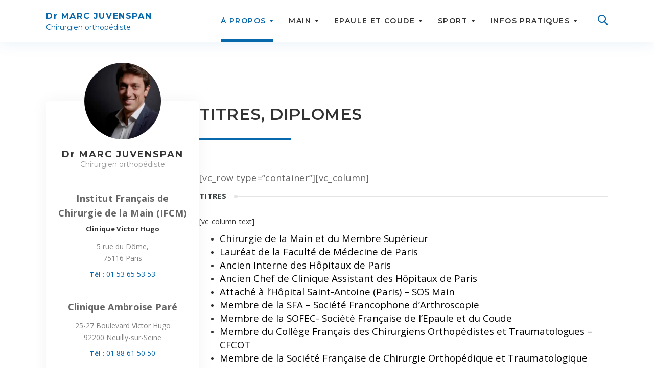

--- FILE ---
content_type: text/html; charset=UTF-8
request_url: http://chirurgiemain.fr/titres-diplomes/
body_size: 10193
content:



<!DOCTYPE html>

<!--[if IE 8]> <html lang="fr-FR" class="ie8"> <![endif]-->
<!--[if IE 9]> <html lang="fr-FR" class="ie9"> <![endif]-->
<!--[if !IE]><!--> <html lang="fr-FR" > <!--<![endif]-->

<head>

    <meta charset="UTF-8">

    <!--[if IE]>
    <meta http-equiv="X-UA-Compatible" content="IE=edge">
    <![endif]-->

    <meta name="HandheldFriendly" content="true" />
    <meta name="viewport" content="width=device-width, initial-scale=1.0, maximum-scale=1.0, user-scalable=no" />

    <title>TITRES, DIPLOMES | Chirurgie de la Main</title>

    <link rel="profile" href="http://gmpg.org/xfn/11">
    <link rel="pingback" href="http://chirurgiemain.fr/xmlrpc.php">

    <!-- Script required for extra functionality on the comment form -->
    
    <meta name='robots' content='max-image-preview:large' />
<link rel='dns-prefetch' href='//maps.google.com' />
<link rel="alternate" type="application/rss+xml" title="Chirurgie de la Main &raquo; Flux" href="https://chirurgiemain.fr/feed/" />
<link rel="alternate" type="application/rss+xml" title="Chirurgie de la Main &raquo; Flux des commentaires" href="https://chirurgiemain.fr/comments/feed/" />
<link rel="alternate" title="oEmbed (JSON)" type="application/json+oembed" href="https://chirurgiemain.fr/wp-json/oembed/1.0/embed?url=https%3A%2F%2Fchirurgiemain.fr%2Ftitres-diplomes%2F" />
<link rel="alternate" title="oEmbed (XML)" type="text/xml+oembed" href="https://chirurgiemain.fr/wp-json/oembed/1.0/embed?url=https%3A%2F%2Fchirurgiemain.fr%2Ftitres-diplomes%2F&#038;format=xml" />
<style id='wp-img-auto-sizes-contain-inline-css' type='text/css'>
img:is([sizes=auto i],[sizes^="auto," i]){contain-intrinsic-size:3000px 1500px}
/*# sourceURL=wp-img-auto-sizes-contain-inline-css */
</style>
<style id='wp-emoji-styles-inline-css' type='text/css'>

	img.wp-smiley, img.emoji {
		display: inline !important;
		border: none !important;
		box-shadow: none !important;
		height: 1em !important;
		width: 1em !important;
		margin: 0 0.07em !important;
		vertical-align: -0.1em !important;
		background: none !important;
		padding: 0 !important;
	}
/*# sourceURL=wp-emoji-styles-inline-css */
</style>
<style id='wp-block-library-inline-css' type='text/css'>
:root{--wp-block-synced-color:#7a00df;--wp-block-synced-color--rgb:122,0,223;--wp-bound-block-color:var(--wp-block-synced-color);--wp-editor-canvas-background:#ddd;--wp-admin-theme-color:#007cba;--wp-admin-theme-color--rgb:0,124,186;--wp-admin-theme-color-darker-10:#006ba1;--wp-admin-theme-color-darker-10--rgb:0,107,160.5;--wp-admin-theme-color-darker-20:#005a87;--wp-admin-theme-color-darker-20--rgb:0,90,135;--wp-admin-border-width-focus:2px}@media (min-resolution:192dpi){:root{--wp-admin-border-width-focus:1.5px}}.wp-element-button{cursor:pointer}:root .has-very-light-gray-background-color{background-color:#eee}:root .has-very-dark-gray-background-color{background-color:#313131}:root .has-very-light-gray-color{color:#eee}:root .has-very-dark-gray-color{color:#313131}:root .has-vivid-green-cyan-to-vivid-cyan-blue-gradient-background{background:linear-gradient(135deg,#00d084,#0693e3)}:root .has-purple-crush-gradient-background{background:linear-gradient(135deg,#34e2e4,#4721fb 50%,#ab1dfe)}:root .has-hazy-dawn-gradient-background{background:linear-gradient(135deg,#faaca8,#dad0ec)}:root .has-subdued-olive-gradient-background{background:linear-gradient(135deg,#fafae1,#67a671)}:root .has-atomic-cream-gradient-background{background:linear-gradient(135deg,#fdd79a,#004a59)}:root .has-nightshade-gradient-background{background:linear-gradient(135deg,#330968,#31cdcf)}:root .has-midnight-gradient-background{background:linear-gradient(135deg,#020381,#2874fc)}:root{--wp--preset--font-size--normal:16px;--wp--preset--font-size--huge:42px}.has-regular-font-size{font-size:1em}.has-larger-font-size{font-size:2.625em}.has-normal-font-size{font-size:var(--wp--preset--font-size--normal)}.has-huge-font-size{font-size:var(--wp--preset--font-size--huge)}.has-text-align-center{text-align:center}.has-text-align-left{text-align:left}.has-text-align-right{text-align:right}.has-fit-text{white-space:nowrap!important}#end-resizable-editor-section{display:none}.aligncenter{clear:both}.items-justified-left{justify-content:flex-start}.items-justified-center{justify-content:center}.items-justified-right{justify-content:flex-end}.items-justified-space-between{justify-content:space-between}.screen-reader-text{border:0;clip-path:inset(50%);height:1px;margin:-1px;overflow:hidden;padding:0;position:absolute;width:1px;word-wrap:normal!important}.screen-reader-text:focus{background-color:#ddd;clip-path:none;color:#444;display:block;font-size:1em;height:auto;left:5px;line-height:normal;padding:15px 23px 14px;text-decoration:none;top:5px;width:auto;z-index:100000}html :where(.has-border-color){border-style:solid}html :where([style*=border-top-color]){border-top-style:solid}html :where([style*=border-right-color]){border-right-style:solid}html :where([style*=border-bottom-color]){border-bottom-style:solid}html :where([style*=border-left-color]){border-left-style:solid}html :where([style*=border-width]){border-style:solid}html :where([style*=border-top-width]){border-top-style:solid}html :where([style*=border-right-width]){border-right-style:solid}html :where([style*=border-bottom-width]){border-bottom-style:solid}html :where([style*=border-left-width]){border-left-style:solid}html :where(img[class*=wp-image-]){height:auto;max-width:100%}:where(figure){margin:0 0 1em}html :where(.is-position-sticky){--wp-admin--admin-bar--position-offset:var(--wp-admin--admin-bar--height,0px)}@media screen and (max-width:600px){html :where(.is-position-sticky){--wp-admin--admin-bar--position-offset:0px}}

/*# sourceURL=wp-block-library-inline-css */
</style><style id='global-styles-inline-css' type='text/css'>
:root{--wp--preset--aspect-ratio--square: 1;--wp--preset--aspect-ratio--4-3: 4/3;--wp--preset--aspect-ratio--3-4: 3/4;--wp--preset--aspect-ratio--3-2: 3/2;--wp--preset--aspect-ratio--2-3: 2/3;--wp--preset--aspect-ratio--16-9: 16/9;--wp--preset--aspect-ratio--9-16: 9/16;--wp--preset--color--black: #000000;--wp--preset--color--cyan-bluish-gray: #abb8c3;--wp--preset--color--white: #ffffff;--wp--preset--color--pale-pink: #f78da7;--wp--preset--color--vivid-red: #cf2e2e;--wp--preset--color--luminous-vivid-orange: #ff6900;--wp--preset--color--luminous-vivid-amber: #fcb900;--wp--preset--color--light-green-cyan: #7bdcb5;--wp--preset--color--vivid-green-cyan: #00d084;--wp--preset--color--pale-cyan-blue: #8ed1fc;--wp--preset--color--vivid-cyan-blue: #0693e3;--wp--preset--color--vivid-purple: #9b51e0;--wp--preset--gradient--vivid-cyan-blue-to-vivid-purple: linear-gradient(135deg,rgb(6,147,227) 0%,rgb(155,81,224) 100%);--wp--preset--gradient--light-green-cyan-to-vivid-green-cyan: linear-gradient(135deg,rgb(122,220,180) 0%,rgb(0,208,130) 100%);--wp--preset--gradient--luminous-vivid-amber-to-luminous-vivid-orange: linear-gradient(135deg,rgb(252,185,0) 0%,rgb(255,105,0) 100%);--wp--preset--gradient--luminous-vivid-orange-to-vivid-red: linear-gradient(135deg,rgb(255,105,0) 0%,rgb(207,46,46) 100%);--wp--preset--gradient--very-light-gray-to-cyan-bluish-gray: linear-gradient(135deg,rgb(238,238,238) 0%,rgb(169,184,195) 100%);--wp--preset--gradient--cool-to-warm-spectrum: linear-gradient(135deg,rgb(74,234,220) 0%,rgb(151,120,209) 20%,rgb(207,42,186) 40%,rgb(238,44,130) 60%,rgb(251,105,98) 80%,rgb(254,248,76) 100%);--wp--preset--gradient--blush-light-purple: linear-gradient(135deg,rgb(255,206,236) 0%,rgb(152,150,240) 100%);--wp--preset--gradient--blush-bordeaux: linear-gradient(135deg,rgb(254,205,165) 0%,rgb(254,45,45) 50%,rgb(107,0,62) 100%);--wp--preset--gradient--luminous-dusk: linear-gradient(135deg,rgb(255,203,112) 0%,rgb(199,81,192) 50%,rgb(65,88,208) 100%);--wp--preset--gradient--pale-ocean: linear-gradient(135deg,rgb(255,245,203) 0%,rgb(182,227,212) 50%,rgb(51,167,181) 100%);--wp--preset--gradient--electric-grass: linear-gradient(135deg,rgb(202,248,128) 0%,rgb(113,206,126) 100%);--wp--preset--gradient--midnight: linear-gradient(135deg,rgb(2,3,129) 0%,rgb(40,116,252) 100%);--wp--preset--font-size--small: 13px;--wp--preset--font-size--medium: 20px;--wp--preset--font-size--large: 36px;--wp--preset--font-size--x-large: 42px;--wp--preset--spacing--20: 0.44rem;--wp--preset--spacing--30: 0.67rem;--wp--preset--spacing--40: 1rem;--wp--preset--spacing--50: 1.5rem;--wp--preset--spacing--60: 2.25rem;--wp--preset--spacing--70: 3.38rem;--wp--preset--spacing--80: 5.06rem;--wp--preset--shadow--natural: 6px 6px 9px rgba(0, 0, 0, 0.2);--wp--preset--shadow--deep: 12px 12px 50px rgba(0, 0, 0, 0.4);--wp--preset--shadow--sharp: 6px 6px 0px rgba(0, 0, 0, 0.2);--wp--preset--shadow--outlined: 6px 6px 0px -3px rgb(255, 255, 255), 6px 6px rgb(0, 0, 0);--wp--preset--shadow--crisp: 6px 6px 0px rgb(0, 0, 0);}:where(.is-layout-flex){gap: 0.5em;}:where(.is-layout-grid){gap: 0.5em;}body .is-layout-flex{display: flex;}.is-layout-flex{flex-wrap: wrap;align-items: center;}.is-layout-flex > :is(*, div){margin: 0;}body .is-layout-grid{display: grid;}.is-layout-grid > :is(*, div){margin: 0;}:where(.wp-block-columns.is-layout-flex){gap: 2em;}:where(.wp-block-columns.is-layout-grid){gap: 2em;}:where(.wp-block-post-template.is-layout-flex){gap: 1.25em;}:where(.wp-block-post-template.is-layout-grid){gap: 1.25em;}.has-black-color{color: var(--wp--preset--color--black) !important;}.has-cyan-bluish-gray-color{color: var(--wp--preset--color--cyan-bluish-gray) !important;}.has-white-color{color: var(--wp--preset--color--white) !important;}.has-pale-pink-color{color: var(--wp--preset--color--pale-pink) !important;}.has-vivid-red-color{color: var(--wp--preset--color--vivid-red) !important;}.has-luminous-vivid-orange-color{color: var(--wp--preset--color--luminous-vivid-orange) !important;}.has-luminous-vivid-amber-color{color: var(--wp--preset--color--luminous-vivid-amber) !important;}.has-light-green-cyan-color{color: var(--wp--preset--color--light-green-cyan) !important;}.has-vivid-green-cyan-color{color: var(--wp--preset--color--vivid-green-cyan) !important;}.has-pale-cyan-blue-color{color: var(--wp--preset--color--pale-cyan-blue) !important;}.has-vivid-cyan-blue-color{color: var(--wp--preset--color--vivid-cyan-blue) !important;}.has-vivid-purple-color{color: var(--wp--preset--color--vivid-purple) !important;}.has-black-background-color{background-color: var(--wp--preset--color--black) !important;}.has-cyan-bluish-gray-background-color{background-color: var(--wp--preset--color--cyan-bluish-gray) !important;}.has-white-background-color{background-color: var(--wp--preset--color--white) !important;}.has-pale-pink-background-color{background-color: var(--wp--preset--color--pale-pink) !important;}.has-vivid-red-background-color{background-color: var(--wp--preset--color--vivid-red) !important;}.has-luminous-vivid-orange-background-color{background-color: var(--wp--preset--color--luminous-vivid-orange) !important;}.has-luminous-vivid-amber-background-color{background-color: var(--wp--preset--color--luminous-vivid-amber) !important;}.has-light-green-cyan-background-color{background-color: var(--wp--preset--color--light-green-cyan) !important;}.has-vivid-green-cyan-background-color{background-color: var(--wp--preset--color--vivid-green-cyan) !important;}.has-pale-cyan-blue-background-color{background-color: var(--wp--preset--color--pale-cyan-blue) !important;}.has-vivid-cyan-blue-background-color{background-color: var(--wp--preset--color--vivid-cyan-blue) !important;}.has-vivid-purple-background-color{background-color: var(--wp--preset--color--vivid-purple) !important;}.has-black-border-color{border-color: var(--wp--preset--color--black) !important;}.has-cyan-bluish-gray-border-color{border-color: var(--wp--preset--color--cyan-bluish-gray) !important;}.has-white-border-color{border-color: var(--wp--preset--color--white) !important;}.has-pale-pink-border-color{border-color: var(--wp--preset--color--pale-pink) !important;}.has-vivid-red-border-color{border-color: var(--wp--preset--color--vivid-red) !important;}.has-luminous-vivid-orange-border-color{border-color: var(--wp--preset--color--luminous-vivid-orange) !important;}.has-luminous-vivid-amber-border-color{border-color: var(--wp--preset--color--luminous-vivid-amber) !important;}.has-light-green-cyan-border-color{border-color: var(--wp--preset--color--light-green-cyan) !important;}.has-vivid-green-cyan-border-color{border-color: var(--wp--preset--color--vivid-green-cyan) !important;}.has-pale-cyan-blue-border-color{border-color: var(--wp--preset--color--pale-cyan-blue) !important;}.has-vivid-cyan-blue-border-color{border-color: var(--wp--preset--color--vivid-cyan-blue) !important;}.has-vivid-purple-border-color{border-color: var(--wp--preset--color--vivid-purple) !important;}.has-vivid-cyan-blue-to-vivid-purple-gradient-background{background: var(--wp--preset--gradient--vivid-cyan-blue-to-vivid-purple) !important;}.has-light-green-cyan-to-vivid-green-cyan-gradient-background{background: var(--wp--preset--gradient--light-green-cyan-to-vivid-green-cyan) !important;}.has-luminous-vivid-amber-to-luminous-vivid-orange-gradient-background{background: var(--wp--preset--gradient--luminous-vivid-amber-to-luminous-vivid-orange) !important;}.has-luminous-vivid-orange-to-vivid-red-gradient-background{background: var(--wp--preset--gradient--luminous-vivid-orange-to-vivid-red) !important;}.has-very-light-gray-to-cyan-bluish-gray-gradient-background{background: var(--wp--preset--gradient--very-light-gray-to-cyan-bluish-gray) !important;}.has-cool-to-warm-spectrum-gradient-background{background: var(--wp--preset--gradient--cool-to-warm-spectrum) !important;}.has-blush-light-purple-gradient-background{background: var(--wp--preset--gradient--blush-light-purple) !important;}.has-blush-bordeaux-gradient-background{background: var(--wp--preset--gradient--blush-bordeaux) !important;}.has-luminous-dusk-gradient-background{background: var(--wp--preset--gradient--luminous-dusk) !important;}.has-pale-ocean-gradient-background{background: var(--wp--preset--gradient--pale-ocean) !important;}.has-electric-grass-gradient-background{background: var(--wp--preset--gradient--electric-grass) !important;}.has-midnight-gradient-background{background: var(--wp--preset--gradient--midnight) !important;}.has-small-font-size{font-size: var(--wp--preset--font-size--small) !important;}.has-medium-font-size{font-size: var(--wp--preset--font-size--medium) !important;}.has-large-font-size{font-size: var(--wp--preset--font-size--large) !important;}.has-x-large-font-size{font-size: var(--wp--preset--font-size--x-large) !important;}
/*# sourceURL=global-styles-inline-css */
</style>

<style id='classic-theme-styles-inline-css' type='text/css'>
/*! This file is auto-generated */
.wp-block-button__link{color:#fff;background-color:#32373c;border-radius:9999px;box-shadow:none;text-decoration:none;padding:calc(.667em + 2px) calc(1.333em + 2px);font-size:1.125em}.wp-block-file__button{background:#32373c;color:#fff;text-decoration:none}
/*# sourceURL=/wp-includes/css/classic-themes.min.css */
</style>
<link rel='stylesheet' id='style_theme-css' href='http://chirurgiemain.fr/wp-content/themes/medic-final/assets/css/style.css?ver=6.9' type='text/css' media='all' />
<link rel='stylesheet' id='style-css' href='http://chirurgiemain.fr/wp-content/themes/medic-final/style.css?ver=6.9' type='text/css' media='all' />
<link rel='stylesheet' id='style_refonte-css' href='http://chirurgiemain.fr/wp-content/themes/medic-final/style_2.css?ver=6.9' type='text/css' media='all' />
<script type="text/javascript" src="http://chirurgiemain.fr/wp-includes/js/jquery/jquery.min.js?ver=3.7.1" id="jquery-core-js"></script>
<script type="text/javascript" src="http://chirurgiemain.fr/wp-includes/js/jquery/jquery-migrate.min.js?ver=3.4.1" id="jquery-migrate-js"></script>
<link rel="https://api.w.org/" href="https://chirurgiemain.fr/wp-json/" /><link rel="alternate" title="JSON" type="application/json" href="https://chirurgiemain.fr/wp-json/wp/v2/pages/91" /><link rel="EditURI" type="application/rsd+xml" title="RSD" href="https://chirurgiemain.fr/xmlrpc.php?rsd" />
<meta name="generator" content="WordPress 6.9" />
<link rel="canonical" href="https://chirurgiemain.fr/titres-diplomes/" />
<link rel='shortlink' href='https://chirurgiemain.fr/?p=91' />
<meta name="generator" content="Redux 4.5.9" />
</head>


<body class="wp-singular page-template page-template-page-vc page-template-page-vc-php page page-id-91 wp-theme-medic-final">

    <header class="header">
        <div class="container header__content d-flex">
            <a class="header__logo site-name" href="https://chirurgiemain.fr">
                Dr MARC JUVENSPAN                <span class="role">
                    Chirurgien orthopédiste                </span>
            </a>
            <div class="header__navigation d-flex">
                <nav class="main__navigation" aria-label="Navigation principale"><ul id="main_nav" class="menu d-flex"><li id="menu-item-1538" class="menu-item menu-item-type-post_type menu-item-object-page current-menu-ancestor current-menu-parent current_page_parent current_page_ancestor menu-item-has-children menu-item-1538"><div class="link-wrap"><a href="https://chirurgiemain.fr/dr-marc-juvenspan/">À PROPOS</a></div>
<ul class="sub-menu">
	<li id="menu-item-131" class="menu-item menu-item-type-post_type menu-item-object-page current-menu-item page_item page-item-91 current_page_item menu-item-131"><div class="link-wrap"><a href="https://chirurgiemain.fr/titres-diplomes/" aria-current="page">TITRES, DIPLOMES</a></div></li>
	<li id="menu-item-130" class="menu-item menu-item-type-post_type menu-item-object-page menu-item-130"><div class="link-wrap"><a href="https://chirurgiemain.fr/publications-scientifiques/">PUBLICATIONS SCIENTIFIQUES</a></div></li>
	<li id="menu-item-127" class="menu-item menu-item-type-post_type menu-item-object-page menu-item-127"><div class="link-wrap"><a href="https://chirurgiemain.fr/articles-de-presse/">ARTICLES DE PRESSE</a></div></li>
	<li id="menu-item-1902" class="menu-item menu-item-type-post_type menu-item-object-page menu-item-1902"><div class="link-wrap"><a href="https://chirurgiemain.fr/blog/">BLOG</a></div></li>
	<li id="menu-item-129" class="menu-item menu-item-type-post_type menu-item-object-page menu-item-129"><div class="link-wrap"><a href="https://chirurgiemain.fr/mentions-legales/">MENTIONS LEGALES</a></div></li>
</ul>
</li>
<li id="menu-item-268" class="menu-item menu-item-type-post_type menu-item-object-page menu-item-has-children menu-item-268"><div class="link-wrap"><a href="https://chirurgiemain.fr/pathologies-main-poignet/">MAIN</a></div>
<ul class="sub-menu">
	<li id="menu-item-177" class="menu-item menu-item-type-post_type menu-item-object-page menu-item-has-children menu-item-177"><div class="link-wrap"><a href="https://chirurgiemain.fr/pathologies-main-poignet/pathologies/">PATHOLOGIES DE LA MAIN</a></div>
	<ul class="sub-menu">
		<li id="menu-item-2010" class="menu-item menu-item-type-post_type menu-item-object-page menu-item-2010"><div class="link-wrap"><a href="https://chirurgiemain.fr/pathologies-main-poignet/pathologies/algodystrophie/">Algodystrophie</a></div></li>
		<li id="menu-item-2011" class="menu-item menu-item-type-post_type menu-item-object-page menu-item-2011"><div class="link-wrap"><a href="https://chirurgiemain.fr/pathologies-main-poignet/pathologies/arthrose-de-larticulation-interphalangienne-distale-des-doigts/">Arthrose de l’Articulation </br>Interphalangienne Distale </br> des Doigts</a></div></li>
		<li id="menu-item-2012" class="menu-item menu-item-type-post_type menu-item-object-page menu-item-2012"><div class="link-wrap"><a href="https://chirurgiemain.fr/pathologies-main-poignet/pathologies/arthrose-de-larticulation-interphalangienne-proximale-des-doigts/">Arthrose de l’Articulation</br> Interphalangienne Proximale</br> des Doigts</a></div></li>
		<li id="menu-item-2013" class="menu-item menu-item-type-post_type menu-item-object-page menu-item-2013"><div class="link-wrap"><a href="https://chirurgiemain.fr/pathologies-main-poignet/pathologies/doigt-a-ressaut/">Doigt à Ressaut</a></div></li>
		<li id="menu-item-2014" class="menu-item menu-item-type-post_type menu-item-object-page menu-item-2014"><div class="link-wrap"><a href="https://chirurgiemain.fr/pathologies-main-poignet/pathologies/kyste-arthro-synovial-du-poignet/">Kyste Arthro-Synovial du</br> Poignet</a></div></li>
		<li id="menu-item-2015" class="menu-item menu-item-type-post_type menu-item-object-page menu-item-2015"><div class="link-wrap"><a href="https://chirurgiemain.fr/pathologies-main-poignet/pathologies/kyste-mucoide-des-doigts/">Kyste Mucoïde des Doigts</a></div></li>
		<li id="menu-item-2016" class="menu-item menu-item-type-post_type menu-item-object-page menu-item-2016"><div class="link-wrap"><a href="https://chirurgiemain.fr/pathologies-main-poignet/pathologies/maladie-de-dupuytren/">Maladie de Dupuytren</a></div></li>
		<li id="menu-item-2017" class="menu-item menu-item-type-post_type menu-item-object-page menu-item-2017"><div class="link-wrap"><a href="https://chirurgiemain.fr/pathologies-main-poignet/pathologies/rhizathrose-ou-arthrose-de-la-base-du-pouce/">Rhizathrose ou Arthrose de </br>la base du pouce</a></div></li>
		<li id="menu-item-2018" class="menu-item menu-item-type-post_type menu-item-object-page menu-item-2018"><div class="link-wrap"><a href="https://chirurgiemain.fr/pathologies-main-poignet/pathologies/syndrome-du-canal-carpien/">Syndrome du Canal Carpien</a></div></li>
		<li id="menu-item-2019" class="menu-item menu-item-type-post_type menu-item-object-page menu-item-2019"><div class="link-wrap"><a href="https://chirurgiemain.fr/pathologies-main-poignet/pathologies/tendinite-de-de-quervain/">Tendinite de De Quervain</a></div></li>
		<li id="menu-item-2020" class="menu-item menu-item-type-post_type menu-item-object-page menu-item-2020"><div class="link-wrap"><a href="https://chirurgiemain.fr/pathologies-main-poignet/traumatismes/panaris/">Panaris</a></div></li>
	</ul>
</li>
	<li id="menu-item-178" class="menu-item menu-item-type-post_type menu-item-object-page menu-item-has-children menu-item-178"><div class="link-wrap"><a href="https://chirurgiemain.fr/pathologies-main-poignet/traumatismes/">TRAUMATISMES DE LA MAIN</a></div>
	<ul class="sub-menu">
		<li id="menu-item-2021" class="menu-item menu-item-type-post_type menu-item-object-page menu-item-2021"><div class="link-wrap"><a href="https://chirurgiemain.fr/pathologies-main-poignet/traumatismes/entorse-de-larticulation-interphalangienne-proximale-des-doigts/">Entorse de l’Articulation</br> Interphalangienne Proximale</br> des Doigts</a></div></li>
		<li id="menu-item-2022" class="menu-item menu-item-type-post_type menu-item-object-page menu-item-2022"><div class="link-wrap"><a href="https://chirurgiemain.fr/pathologies-main-poignet/traumatismes/entorse-de-larticulation-metacarpophalangienne-du-pouce/">Entorse de l’Articulation</br> Metacarpophalangienne du Pouce</a></div></li>
		<li id="menu-item-2023" class="menu-item menu-item-type-post_type menu-item-object-page menu-item-2023"><div class="link-wrap"><a href="https://chirurgiemain.fr/pathologies-main-poignet/traumatismes/fracture-du-scaphoide/">Fracture du Scaphoïde</a></div></li>
		<li id="menu-item-2024" class="menu-item menu-item-type-post_type menu-item-object-page menu-item-2024"><div class="link-wrap"><a href="https://chirurgiemain.fr/pathologies-main-poignet/traumatismes/mallet-finger-ou-doigt-en-maillet/">Mallet Finger ou Doigt en </br>Maillet</a></div></li>
		<li id="menu-item-2025" class="menu-item menu-item-type-post_type menu-item-object-page menu-item-2025"><div class="link-wrap"><a href="https://chirurgiemain.fr/pathologies-main-poignet/traumatismes/rugby-finger-ou-jersey-finger/">Rugby Finger ou Jersey Finger</a></div></li>
	</ul>
</li>
</ul>
</li>
<li id="menu-item-269" class="menu-item menu-item-type-post_type menu-item-object-page menu-item-has-children menu-item-269"><div class="link-wrap"><a href="https://chirurgiemain.fr/pathologies-epaule-coude/">EPAULE ET COUDE</a></div>
<ul class="sub-menu">
	<li id="menu-item-135" class="menu-item menu-item-type-post_type menu-item-object-page menu-item-has-children menu-item-135"><div class="link-wrap"><a href="https://chirurgiemain.fr/pathologies-epaule-coude/epaule/">PATHOLOGIES DE L&#8217;ÉPAULE</a></div>
	<ul class="sub-menu">
		<li id="menu-item-2032" class="menu-item menu-item-type-post_type menu-item-object-page menu-item-2032"><div class="link-wrap"><a href="https://chirurgiemain.fr/pathologies-epaule-coude/epaule/rupture-de-la-coiffe-des-rotateurs-de-lepaule/">Rupture de la Coiffe des Rotateurs</br>de l’Epaule</a></div></li>
		<li id="menu-item-2033" class="menu-item menu-item-type-post_type menu-item-object-page menu-item-2033"><div class="link-wrap"><a href="https://chirurgiemain.fr/pathologies-epaule-coude/epaule/tendinite-de-la-coiffe-des-rotateurs-de-lepaule/">Tendinite de la Coiffe des </br>Rotateurs de l’Epaule</a></div></li>
		<li id="menu-item-2029" class="menu-item menu-item-type-post_type menu-item-object-page menu-item-2029"><div class="link-wrap"><a href="https://chirurgiemain.fr/pathologies-epaule-coude/epaule/fracture-de-la-clavicule/">Fracture de la Clavicule</a></div></li>
		<li id="menu-item-2031" class="menu-item menu-item-type-post_type menu-item-object-page menu-item-2031"><div class="link-wrap"><a href="https://chirurgiemain.fr/pathologies-epaule-coude/epaule/linstabilite-depaule-ou-lepaule-instable/">L’instabilité d’épaule ou l’épaule</br> instable</a></div></li>
		<li id="menu-item-2026" class="menu-item menu-item-type-post_type menu-item-object-page menu-item-2026"><div class="link-wrap"><a href="https://chirurgiemain.fr/pathologies-epaule-coude/epaule/athrose-de-lepaule/">Arthrose de l’épaule</a></div></li>
		<li id="menu-item-2030" class="menu-item menu-item-type-post_type menu-item-object-page menu-item-2030"><div class="link-wrap"><a href="https://chirurgiemain.fr/pathologies-epaule-coude/epaule/luxation-depaule-ou-luxation-gleno-humerale/">Luxation d’épaule ou luxation</br> gléno-humérale</a></div></li>
		<li id="menu-item-2028" class="menu-item menu-item-type-post_type menu-item-object-page menu-item-2028"><div class="link-wrap"><a href="https://chirurgiemain.fr/pathologies-epaule-coude/epaule/entorse-et-luxation-acromio-claviculaire/">Entorse et luxation</br> acromio-claviculaire</a></div></li>
		<li id="menu-item-2027" class="menu-item menu-item-type-post_type menu-item-object-page menu-item-2027"><div class="link-wrap"><a href="https://chirurgiemain.fr/pathologies-epaule-coude/epaule/calcification-de-lepaule/">Calcification de l’épaule</a></div></li>
	</ul>
</li>
	<li id="menu-item-134" class="menu-item menu-item-type-post_type menu-item-object-page menu-item-has-children menu-item-134"><div class="link-wrap"><a href="https://chirurgiemain.fr/pathologies-epaule-coude/coude/">PATHOLOGIES DU COUDE</a></div>
	<ul class="sub-menu">
		<li id="menu-item-2036" class="menu-item menu-item-type-post_type menu-item-object-page menu-item-2036"><div class="link-wrap"><a href="https://chirurgiemain.fr/pathologies-epaule-coude/coude/rupture-du-biceps-distal/">Rupture du biceps distal</a></div></li>
		<li id="menu-item-2034" class="menu-item menu-item-type-post_type menu-item-object-page menu-item-2034"><div class="link-wrap"><a href="https://chirurgiemain.fr/pathologies-epaule-coude/coude/compression-du-nerf-cubital-ou-ulnaire-au-coude/">Compression du nerf cubital</br> (ou ulnaire) au coude</a></div></li>
		<li id="menu-item-2035" class="menu-item menu-item-type-post_type menu-item-object-page menu-item-2035"><div class="link-wrap"><a href="https://chirurgiemain.fr/pathologies-epaule-coude/coude/epicondylite-ou-tennis-elbow/">Epicondylite ou Tennis Elbow</a></div></li>
	</ul>
</li>
</ul>
</li>
<li id="menu-item-270" class="menu-item menu-item-type-post_type menu-item-object-page menu-item-has-children menu-item-270"><div class="link-wrap"><a href="https://chirurgiemain.fr/traumatismes-du-sport/">SPORT</a></div>
<ul class="sub-menu">
	<li id="menu-item-136" class="menu-item menu-item-type-post_type menu-item-object-page menu-item-136"><div class="link-wrap"><a href="https://chirurgiemain.fr/traumatismes-du-sport/cyclisme/">LES TRAUMATISMES DU CYCLISME</a></div></li>
	<li id="menu-item-137" class="menu-item menu-item-type-post_type menu-item-object-page menu-item-137"><div class="link-wrap"><a href="https://chirurgiemain.fr/traumatismes-du-sport/judo/">LES TRAUMATISMES DU JUDO</a></div></li>
	<li id="menu-item-138" class="menu-item menu-item-type-post_type menu-item-object-page menu-item-138"><div class="link-wrap"><a href="https://chirurgiemain.fr/traumatismes-du-sport/rugby/">LES TRAUMATISMES DU RUGBY</a></div></li>
	<li id="menu-item-139" class="menu-item menu-item-type-post_type menu-item-object-page menu-item-139"><div class="link-wrap"><a href="https://chirurgiemain.fr/traumatismes-du-sport/ski/">LES TRAUMATISMES DU SKI</a></div></li>
	<li id="menu-item-140" class="menu-item menu-item-type-post_type menu-item-object-page menu-item-140"><div class="link-wrap"><a href="https://chirurgiemain.fr/traumatismes-du-sport/tennis/">LES TRAUMATISMES DU TENNIS</a></div></li>
	<li id="menu-item-141" class="menu-item menu-item-type-post_type menu-item-object-page menu-item-141"><div class="link-wrap"><a href="https://chirurgiemain.fr/traumatismes-du-sport/volley-ball-et-hand-ball/">LES TRAUMATISMES DU VOLLEY-BALL ET DU HAND-BALL</a></div></li>
</ul>
</li>
<li id="menu-item-72" class="menu-item menu-item-type-custom menu-item-object-custom menu-item-has-children menu-item-72"><div class="link-wrap"><a href="#">INFOS PRATIQUES</a></div>
<ul class="sub-menu">
	<li id="menu-item-144" class="menu-item menu-item-type-post_type menu-item-object-page menu-item-144"><div class="link-wrap"><a href="https://chirurgiemain.fr/votre-prise-en-charge/">VOTRE PRISE EN CHARGE</a></div></li>
	<li id="menu-item-143" class="menu-item menu-item-type-post_type menu-item-object-page menu-item-143"><div class="link-wrap"><a href="https://chirurgiemain.fr/les-consultations/">LES CONSULTATIONS</a></div></li>
	<li id="menu-item-142" class="menu-item menu-item-type-post_type menu-item-object-page menu-item-142"><div class="link-wrap"><a href="https://chirurgiemain.fr/contact/">CONTACT</a></div></li>
</ul>
</li>
</ul></nav>
                <button id="search">
                    <svg width="20px" height="20px" viewBox="0 0 20 20">
                        <g stroke="none" stroke-width="1" fill="none" fill-rule="evenodd">
                            <g transform="translate(-1375.000000, -37.000000)" fill="#FFFFFF" fill-rule="nonzero">
                                <g transform="translate(436.000000, 0.000000)">
                                    <path d="M958.015553,55.2168311 L953.255521,50.2661588 C954.479409,48.8112558 955.149984,46.9806902 955.149984,45.0749921 C955.149984,40.6225117 951.527473,37 947.074992,37 C942.622512,37 939,40.6225117 939,45.0749921 C939,49.5274725 942.622512,53.1499842 947.074992,53.1499842 C948.746515,53.1499842 950.339395,52.6458238 951.70126,51.6887617 L956.497455,56.6770003 C956.697925,56.8851947 956.96756,57 957.256504,57 C957.53,57 957.789453,56.8957273 957.986413,56.7061405 C958.404908,56.3034442 958.418249,55.6356774 958.015553,55.2168311 Z M947.074992,39.1065197 C950.366078,39.1065197 953.043465,41.7839062 953.043465,45.0749921 C953.043465,48.366078 950.366078,51.0434645 947.074992,51.0434645 C943.783906,51.0434645 941.10652,48.366078 941.10652,45.0749921 C941.10652,41.7839062 943.783906,39.1065197 947.074992,39.1065197 Z" id="Shape-Copy"></path>
                                </g>
                            </g>
                        </g>
                    </svg>
                </button>

                <button id="open-navigation">
                    <span></span>
                    <span class="cross first"></span>
                    <span class="cross last"></span>
                    <span></span>
                </button>

            </div>
        </div>
        <div class="search-form">
            <button class="close-form"></button>
            <form method="get" id="searchform" action="https://chirurgiemain.fr/">
                <input type="text" class="search" id="search-input" required placeholder="Que cherchez vous ?" value="" name="s" id="s" acceskey="s">
                <div class="submit-content">
                    <input type="submit" class="submit" name="submit" id="search-submit" value="Rechercher" />
                    <svg width="20px" height="20px" viewBox="0 0 20 20">
                        <g stroke="none" stroke-width="1" fill="none" fill-rule="evenodd">
                            <g transform="translate(-1375.000000, -37.000000)" fill="#FFFFFF" fill-rule="nonzero">
                                <g transform="translate(436.000000, 0.000000)">
                                    <path d="M958.015553,55.2168311 L953.255521,50.2661588 C954.479409,48.8112558 955.149984,46.9806902 955.149984,45.0749921 C955.149984,40.6225117 951.527473,37 947.074992,37 C942.622512,37 939,40.6225117 939,45.0749921 C939,49.5274725 942.622512,53.1499842 947.074992,53.1499842 C948.746515,53.1499842 950.339395,52.6458238 951.70126,51.6887617 L956.497455,56.6770003 C956.697925,56.8851947 956.96756,57 957.256504,57 C957.53,57 957.789453,56.8957273 957.986413,56.7061405 C958.404908,56.3034442 958.418249,55.6356774 958.015553,55.2168311 Z M947.074992,39.1065197 C950.366078,39.1065197 953.043465,41.7839062 953.043465,45.0749921 C953.043465,48.366078 950.366078,51.0434645 947.074992,51.0434645 C943.783906,51.0434645 941.10652,48.366078 941.10652,45.0749921 C941.10652,41.7839062 943.783906,39.1065197 947.074992,39.1065197 Z" id="Shape-Copy"></path>
                                </g>
                            </g>
                        </g>
                    </svg>
                </div>
            </form>
        </div>
    </header>

    <main>

    
    <div class="container page-container d-flex">

        <aside class="wrapper-aside">
                                                    <div class="portrait">
                    <img width="225" height="225" src="https://chirurgiemain.fr/wp-content/uploads/2022/11/Portrait-Marc-Juvenspan-225x225.webp" class="attachment-medium size-medium" alt="" decoding="async" fetchpriority="high" srcset="https://chirurgiemain.fr/wp-content/uploads/2022/11/Portrait-Marc-Juvenspan-225x225.webp 225w, https://chirurgiemain.fr/wp-content/uploads/2022/11/Portrait-Marc-Juvenspan-150x150.webp 150w, https://chirurgiemain.fr/wp-content/uploads/2022/11/Portrait-Marc-Juvenspan-100x100.webp 100w, https://chirurgiemain.fr/wp-content/uploads/2022/11/Portrait-Marc-Juvenspan-300x300.webp 300w, https://chirurgiemain.fr/wp-content/uploads/2022/11/Portrait-Marc-Juvenspan-350x350.webp 350w, https://chirurgiemain.fr/wp-content/uploads/2022/11/Portrait-Marc-Juvenspan-62x62.webp 62w, https://chirurgiemain.fr/wp-content/uploads/2022/11/Portrait-Marc-Juvenspan-43x43.webp 43w, https://chirurgiemain.fr/wp-content/uploads/2022/11/Portrait-Marc-Juvenspan.webp 400w" sizes="(max-width: 225px) 100vw, 225px" />                </div>
                        
            <p class="name">
                Dr MARC JUVENSPAN            </p>
            
            <p class="role">
                Chirurgien orthopédiste            </p>

            <div class="address d-flex">

                                                            <div class="single-address">
                            
                            <p class="single-address__title">
                                <strong>Institut Français de Chirurgie de la Main (IFCM)<br />
<span class="small">Clinique Victor Hugo</span></strong>
                            </p>

                            <a target="_blank" class="single-address__map" href="https://www.google.fr/maps/place/5+Rue+du+D%C3%B4me,+75116+Paris/@48.8711866,2.2886678,17z/data=!3m1!4b1!4m5!3m4!1s0x47e66fee15718ef1:0x41b4e80636450198!8m2!3d48.8711866!4d2.2908565">
                                <address>
                                    5 rue du Dôme,<br />
75116 Paris                                </address>
                            </a>

                            <a class="single-address__phone" href="tel:01 53 65 53 53">
                                <span>Tél :</span> 01 53 65 53 53                            </a>
                            
                        </div>
                                    
                                                            <div class="single-address">
                            
                            <p class="single-address__title">
                                <strong>Clinique Ambroise Paré</strong>
                            </p>

                            <a target="_blank" class="single-address__map" href="https://www.google.fr/maps/place/25-27+Bd+Victor+Hugo,+92200+Neuilly-sur-Seine/@48.8861667,2.2770494,17z/data=!3m1!4b1!4m5!3m4!1s0x47e665629c279f09:0x9ebd01eaa70da20a!8m2!3d48.886013!4d2.2792799">
                                <address>
                                    25-27 Boulevard Victor Hugo<br />
92200 Neuilly-sur-Seine                                </address>
                            </a>

                            <a class="single-address__phone" href="tel:01 88 61 50 50">
                                <span>Tél :</span> 01 88 61 50 50                            </a>
                            
                        </div>
                                      

            </div>

            <div class="doctolib">
                <a href="https://www.doctolib.fr/chirurgien-orthopediste/paris/marc-juvenspan" target="_blank">
                    Voir la page Doctolib
                </a>
            </div>

        </aside>

        <div class="wrapper-page">
            
            <h1 class="wrapper-page__title">
                TITRES, DIPLOMES            </h1>

            <div class="wrapper-page__content">
                <p>[vc_row type=&#8221;container&#8221;][vc_column]<div class="titleC"><h4>TITRES</h4><div class="right-linie"><span></span></div></div>[vc_column_text]</p>
<ul>
<li><span style="font-size: 14pt; color: #000000;">Chirurgie de la Main et du Membre Supérieur</span></li>
<li><span style="font-size: 14pt; color: #000000;">Lauréat de la Faculté de Médecine de Paris</span></li>
<li><span style="font-size: 14pt; color: #000000;">Ancien Interne des Hôpitaux de Paris</span></li>
<li><span style="font-size: 14pt; color: #000000;">Ancien Chef de Clinique Assistant des Hôpitaux de Paris</span></li>
<li><span style="font-size: 14pt; color: #000000;">Attaché à l’Hôpital Saint-Antoine (Paris) &#8211; SOS Main</span></li>
<li><span style="font-size: 14pt; color: #000000;">Membre de la SFA &#8211; Société Francophone d&#8217;Arthroscopie</span></li>
<li><span style="font-size: 14pt; color: #000000;">Membre de la SOFEC- Société Française de l’Epaule et du Coude</span></li>
<li><span style="font-size: 14pt; color: #000000;">Membre du Collège Français des Chirurgiens Orthopédistes et Traumatologues &#8211; CFCOT</span></li>
<li><span style="font-size: 14pt; color: #000000;">Membre de la Société Française de Chirurgie Orthopédique et Traumatologique</span></li>
<li><span style="font-size: 14pt; color: #000000;">Membre de la Société Française de Chirurgie de la Main</span></li>
<li><span style="font-size: 14pt; color: #000000;">Membre International de l’American Association of Orthopaedic Surgery (AAOS)</span></li>
</ul>
<p>[/vc_column_text]<div class="titleC"><h4>DIPLÔMES</h4><div class="right-linie"><span></span></div></div>[vc_column_text]</p>
<ul>
<li><span style="font-size: 14pt; color: #000000;">DIU de Pathologie Chirurgicale de la Main et du Membre Supérieur</span></li>
<li><span style="font-size: 14pt; color: #000000;">DU de Microchirurgie</span></li>
<li><span style="font-size: 14pt; color: #000000;">DU d’Anatomie Fonctionnelle et Chirurgicale de l’Appareil Locomoteur</span></li>
<li><span style="font-size: 14pt; color: #000000;">Titulaire du Diplôme Européen de Chirurgie de la Main (FESSH).</span></li>
<li><span style="font-size: 14pt; color: #000000;">DESC Chirurgie Orthopédique et Traumatologique</span></li>
</ul>
<p>[/vc_column_text][/vc_column][/vc_row]</p>
            </div>
        </div>

    </div>


    

    </main>

    <footer class="footer">
        <div class="container footer__content d-flex">
            
            <div class="left">
                <p class="site-name">
                    Dr MARC JUVENSPAN                    <span class="role">
                        Chirurgien orthopédiste                    </span>
                </p>

                <div class="doctolib">
                    <a href="https://www.doctolib.fr/chirurgien-orthopediste/paris/marc-juvenspan" target="_blank">
                        Voir la page Doctolib
                    </a>
                </div>
            </div>

            <div class="address d-flex">

                                                            <div class="single-address">
                            
                            <p class="single-address__title">
                                Institut Français de Chirurgie de la Main (IFCM)<br />
<span class="small">Clinique Victor Hugo</span>                            </p>

                            <a target="_blank" class="single-address__map" href="https://www.google.fr/maps/place/5+Rue+du+D%C3%B4me,+75116+Paris/@48.8711866,2.2886678,17z/data=!3m1!4b1!4m5!3m4!1s0x47e66fee15718ef1:0x41b4e80636450198!8m2!3d48.8711866!4d2.2908565">
                                <address>
                                    5 rue du Dôme,<br />
75116 Paris                                </address>
                            </a>

                            <a class="single-address__phone" href="tel:01 53 65 53 53">
                                <span>Tél :</span> 01 53 65 53 53                            </a>
                            
                        </div>
                                    
                                                            <div class="single-address">
                            
                            <p class="single-address__title">
                                Clinique Ambroise Paré                            </p>

                            <a target="_blank" class="single-address__map" href="https://www.google.fr/maps/place/25-27+Bd+Victor+Hugo,+92200+Neuilly-sur-Seine/@48.8861667,2.2770494,17z/data=!3m1!4b1!4m5!3m4!1s0x47e665629c279f09:0x9ebd01eaa70da20a!8m2!3d48.886013!4d2.2792799">
                                <address>
                                    25-27 Boulevard Victor Hugo<br />
92200 Neuilly-sur-Seine                                </address>
                            </a>

                            <a class="single-address__phone" href="tel:01 88 61 50 50">
                                <span>Tél :</span> 01 88 61 50 50                            </a>
                            
                        </div>
                                      

            </div>

        </div>

        <div class="copyright">

            <div class="container copyright__content d-flex">

                <p>© 2026 Chirurgie de la Main | Tous droits réservés</p>
                
                                    <div class="legal-links d-flex">
                                                                                                                <a href="https://chirurgiemain.fr/mentions-legales/" target="">Mentions légales</a>
                                                                        </div>
                
            </div>

        </div>

    </footer>
    
    <div class="nav-overlay"></div>

<script type="speculationrules">
{"prefetch":[{"source":"document","where":{"and":[{"href_matches":"/*"},{"not":{"href_matches":["/wp-*.php","/wp-admin/*","/wp-content/uploads/*","/wp-content/*","/wp-content/plugins/*","/wp-content/themes/medic-final/*","/*\\?(.+)"]}},{"not":{"selector_matches":"a[rel~=\"nofollow\"]"}},{"not":{"selector_matches":".no-prefetch, .no-prefetch a"}}]},"eagerness":"conservative"}]}
</script>
<script type="text/javascript" src="http://chirurgiemain.fr/wp-includes/js/comment-reply.min.js?ver=6.9" id="comment-reply-js" async="async" data-wp-strategy="async" fetchpriority="low"></script>
<script type="text/javascript" src="http://chirurgiemain.fr/wp-content/themes/medic-final/assets/plugins/bootstrap/js/bootstrap.min.js?ver=1.0" id="bootstrap-js"></script>
<script type="text/javascript" src="http://chirurgiemain.fr/wp-content/themes/medic-final/assets/plugins/yt_player.min.js?ver=1.0" id="yt-js"></script>
<script type="text/javascript" src="http://chirurgiemain.fr/wp-content/themes/medic-final/assets/plugins/beforeafter/jquery-ui-1.8.13.custom.min.js?ver=1.0" id="beforafter2-js"></script>
<script type="text/javascript" src="http://chirurgiemain.fr/wp-content/themes/medic-final/assets/plugins/prettyphoto/js/jquery.prettyPhoto.js?ver=1.0" id="pretty-js"></script>
<script type="text/javascript" src="http://chirurgiemain.fr/wp-content/themes/medic-final/assets/js/app.js?ver=1.0" id="app-js"></script>
<script type="text/javascript" src="https://maps.google.com/maps/api/js?sensor=true&amp;ver=1.0" id="google-maps-api-js"></script>
<script id="wp-emoji-settings" type="application/json">
{"baseUrl":"https://s.w.org/images/core/emoji/17.0.2/72x72/","ext":".png","svgUrl":"https://s.w.org/images/core/emoji/17.0.2/svg/","svgExt":".svg","source":{"concatemoji":"http://chirurgiemain.fr/wp-includes/js/wp-emoji-release.min.js?ver=6.9"}}
</script>
<script type="module">
/* <![CDATA[ */
/*! This file is auto-generated */
const a=JSON.parse(document.getElementById("wp-emoji-settings").textContent),o=(window._wpemojiSettings=a,"wpEmojiSettingsSupports"),s=["flag","emoji"];function i(e){try{var t={supportTests:e,timestamp:(new Date).valueOf()};sessionStorage.setItem(o,JSON.stringify(t))}catch(e){}}function c(e,t,n){e.clearRect(0,0,e.canvas.width,e.canvas.height),e.fillText(t,0,0);t=new Uint32Array(e.getImageData(0,0,e.canvas.width,e.canvas.height).data);e.clearRect(0,0,e.canvas.width,e.canvas.height),e.fillText(n,0,0);const a=new Uint32Array(e.getImageData(0,0,e.canvas.width,e.canvas.height).data);return t.every((e,t)=>e===a[t])}function p(e,t){e.clearRect(0,0,e.canvas.width,e.canvas.height),e.fillText(t,0,0);var n=e.getImageData(16,16,1,1);for(let e=0;e<n.data.length;e++)if(0!==n.data[e])return!1;return!0}function u(e,t,n,a){switch(t){case"flag":return n(e,"\ud83c\udff3\ufe0f\u200d\u26a7\ufe0f","\ud83c\udff3\ufe0f\u200b\u26a7\ufe0f")?!1:!n(e,"\ud83c\udde8\ud83c\uddf6","\ud83c\udde8\u200b\ud83c\uddf6")&&!n(e,"\ud83c\udff4\udb40\udc67\udb40\udc62\udb40\udc65\udb40\udc6e\udb40\udc67\udb40\udc7f","\ud83c\udff4\u200b\udb40\udc67\u200b\udb40\udc62\u200b\udb40\udc65\u200b\udb40\udc6e\u200b\udb40\udc67\u200b\udb40\udc7f");case"emoji":return!a(e,"\ud83e\u1fac8")}return!1}function f(e,t,n,a){let r;const o=(r="undefined"!=typeof WorkerGlobalScope&&self instanceof WorkerGlobalScope?new OffscreenCanvas(300,150):document.createElement("canvas")).getContext("2d",{willReadFrequently:!0}),s=(o.textBaseline="top",o.font="600 32px Arial",{});return e.forEach(e=>{s[e]=t(o,e,n,a)}),s}function r(e){var t=document.createElement("script");t.src=e,t.defer=!0,document.head.appendChild(t)}a.supports={everything:!0,everythingExceptFlag:!0},new Promise(t=>{let n=function(){try{var e=JSON.parse(sessionStorage.getItem(o));if("object"==typeof e&&"number"==typeof e.timestamp&&(new Date).valueOf()<e.timestamp+604800&&"object"==typeof e.supportTests)return e.supportTests}catch(e){}return null}();if(!n){if("undefined"!=typeof Worker&&"undefined"!=typeof OffscreenCanvas&&"undefined"!=typeof URL&&URL.createObjectURL&&"undefined"!=typeof Blob)try{var e="postMessage("+f.toString()+"("+[JSON.stringify(s),u.toString(),c.toString(),p.toString()].join(",")+"));",a=new Blob([e],{type:"text/javascript"});const r=new Worker(URL.createObjectURL(a),{name:"wpTestEmojiSupports"});return void(r.onmessage=e=>{i(n=e.data),r.terminate(),t(n)})}catch(e){}i(n=f(s,u,c,p))}t(n)}).then(e=>{for(const n in e)a.supports[n]=e[n],a.supports.everything=a.supports.everything&&a.supports[n],"flag"!==n&&(a.supports.everythingExceptFlag=a.supports.everythingExceptFlag&&a.supports[n]);var t;a.supports.everythingExceptFlag=a.supports.everythingExceptFlag&&!a.supports.flag,a.supports.everything||((t=a.source||{}).concatemoji?r(t.concatemoji):t.wpemoji&&t.twemoji&&(r(t.twemoji),r(t.wpemoji)))});
//# sourceURL=http://chirurgiemain.fr/wp-includes/js/wp-emoji-loader.min.js
/* ]]> */
</script>

<script>
    </script>
</body>
</html>

--- FILE ---
content_type: text/css
request_url: http://chirurgiemain.fr/wp-content/themes/medic-final/style.css?ver=6.9
body_size: 776
content:
/*
Theme Name: Medic - Retina Medical and Health Template for all Clinics WordPress Theme
Theme URI: http://demo.stylishthemes.co/medic/
Author: StylishThemes
Author URI: http://stylishthemes.co
Description: Medic is a responsive wordpress theme, and is the best theme for hospitals or private clinics.
Version: 1.0.0
License: GNU General Public License version 3.0
License URI: http://www.gnu.org/licenses/gpl-3.0.html
Text Domain: medic
Tags: black, blue, white, two-columns, responsive-layout, threaded-comments, translation-ready, custom-menu
*/

table.table_2 tbody > tr > td > div.big_blue_cell address p, table.table_2 tbody > tr > td > div.big_blue_cell_1 address p {
    color: #fff;
    font-size: 12px;
    line-height: 16px;
    font-weight: 300;
}

.caption_blogs_1 h4 a p {
    color: #363d3f;
    line-height: 23px;
    letter-spacing: 0.9px;
    font-weight: 600;
}

.rsMedic_1 .rsArrowRight {
    right: 20px;
}

.overlay-none {
    background-position: center center;
    background-repeat: no-repeat;
    width: 100%;
    min-width: 100%;
    position: relative;
    -webkit-background-size: cover;
    background-size: cover;
    background-position: center center;
    margin-bottom: 80px;
}

.caption_doctor ul {
    margin-bottom: 15px !important;
}

.mdc_row {
    margin-left: 0 !important;
    margin-right: 0 !important;
}

.mdc_row > .vc_col-sm-12 {
    padding-left: 0 !important;
    padding-right: 0 !important;
}

.wp-caption-text, .sticky, .gallery-caption, .bypostauthor {}

td.toolt {
    vertical-align: middle;
}

.toutcentrer
{
    text-align: center;
}

--- FILE ---
content_type: text/css
request_url: http://chirurgiemain.fr/wp-content/themes/medic-final/style_2.css?ver=6.9
body_size: 4313
content:
@import"https://fonts.googleapis.com/css2?family=Montserrat:wght@400;500;600;700&family=Open+Sans:wght@400;700&display=swap";body{font-family:"Open Sans",sans-serif}*{-webkit-box-sizing:border-box;box-sizing:border-box}.d-flex{display:-webkit-box;display:-ms-flexbox;display:flex}.container{width:100%;padding-right:20px;padding-left:20px;margin-right:auto;margin-left:auto}.container::before,.container::after{display:none}@media(min-width: 576px){.container{max-width:540px}}@media(min-width: 768px){.container{max-width:720px}}@media(min-width: 992px){.container{max-width:960px}}@media(min-width: 1200px){.container{max-width:1140px}}@media(min-width: 1400px){.container{max-width:1320px}}main{padding-top:83px}p{font-size:18px;line-height:1.65;margin-bottom:1rem;color:#666}p:last-child{margin-bottom:0}p a{color:#0868ac;text-decoration:none !important;font-weight:700;position:relative}p a::after{content:"";position:absolute;display:block;width:100%;height:1px;left:0;bottom:-1px;background-color:currentColor;-webkit-transform:scaleX(0);transform:scaleX(0);-webkit-transform-origin:left;transform-origin:left;-webkit-transition:all ease .5s;transition:all ease .5s}p a:hover{color:#0868ac}p a:hover::after{-webkit-transform:scaleX(1);transform:scaleX(1)}.wpb_text_column p a::after{display:none}.wpb_text_column .wpb_wrapper{padding:0 0 30px}.wpb_text_column .wpb_wrapper h2 a{text-decoration:none;-webkit-transition:all ease .5s;transition:all ease .5s}.wpb_text_column .wpb_wrapper h2 a:hover{color:#56b4f7 !important}body.single a::after{display:none}main{padding-top:83px}.page-container{padding-top:40px;padding-bottom:60px;-webkit-box-pack:justify;-ms-flex-pack:justify;justify-content:space-between;-webkit-box-align:start;-ms-flex-align:start;align-items:flex-start;gap:60px}.page-container aside{margin-top:75px;padding:30px 20px;width:300px;-ms-flex-negative:0;flex-shrink:0;background-color:#fff;border-radius:6px;-webkit-box-shadow:0 0 32px rgba(0,0,0,.05);box-shadow:0 0 32px rgba(0,0,0,.05);text-align:center}.page-container aside .portrait{width:150px;height:150px;border-radius:150px;position:relative;overflow:hidden;margin:-105px auto 20px}.page-container aside .portrait img{position:absolute;top:0;left:0;width:100%;height:100%;-o-object-fit:cover;object-fit:cover}.page-container aside .name{font-family:"Montserrat",sans-serif;font-weight:700;color:#333;letter-spacing:2px;margin:0;line-height:1}.page-container aside .role{font-family:"Montserrat",sans-serif;font-weight:400;font-size:14px;color:#999;letter-spacing:0;margin:0}.page-container aside .address{margin:20px 0 0 0;position:relative;-webkit-box-orient:vertical;-webkit-box-direction:normal;-ms-flex-direction:column;flex-direction:column}.page-container aside .address .single-address{padding-top:20px;position:relative}.page-container aside .address .single-address a{text-decoration:none}.page-container aside .address .single-address a span{color:currentColor}.page-container aside .address .single-address span{font-size:13px;font-weight:700;color:#333}.page-container aside .address .single-address address{margin:0 0 10px}.page-container aside .address .single-address:not(:last-child){margin-bottom:20px}.page-container aside .address .single-address::before{content:"";display:block;position:absolute;top:0;left:50%;-webkit-transform:translateX(-50%);transform:translateX(-50%);width:60px;height:1px;background-color:#0868ac}.page-container aside .doctolib{position:relative;margin:30px 0 0 0;padding:30px 0 0 0}.page-container aside .doctolib::before{content:"";display:block;position:absolute;top:0;left:50%;-webkit-transform:translateX(-50%);transform:translateX(-50%);width:60px;height:1px;background-color:#0868ac}.page-container aside .doctolib a{background:#0868ac;color:#fff;padding:12px 25px;display:inline-block;width:100%;text-align:center;border-radius:6px}.page-container .wrapper-page{padding-top:80px;-webkit-box-flex:1;-ms-flex-positive:1;flex-grow:1}.page-container .wrapper-page #breadcrumbs{text-transform:uppercase;font-size:10px;line-height:1.3;display:block;margin:0 0 30px 0}.page-container .wrapper-page__title{font-family:"Montserrat",sans-serif;color:#333;text-transform:uppercase;font-size:32px;font-weight:600;letter-spacing:.4px;line-height:1.3;position:relative;padding:0 0 30px;margin:0 0 60px}.page-container .wrapper-page__title::after{content:"";display:block;position:absolute;bottom:0;left:0;width:180px;height:4px;background-color:#0868ac}.blogStyle{padding-top:60px;padding-bottom:60px}.welcome{position:relative;width:100%}.welcome__content{padding-top:80px;position:relative;z-index:2;gap:30px;-webkit-box-align:center;-ms-flex-align:center;align-items:center;-webkit-box-pack:justify;-ms-flex-pack:justify;justify-content:space-between}.welcome__content>*{width:calc(50% - 15px)}.welcome__content .text-part{background:#fff;-webkit-box-shadow:0 0 32px 0 rgba(0,0,0,.05);box-shadow:0 0 32px 0 rgba(0,0,0,.05);border-radius:8px;padding:50px;position:relative}.welcome__content .text-part .author-presentation{margin:-80px 0 30px 0;-webkit-box-pack:start;-ms-flex-pack:start;justify-content:flex-start;-webkit-box-align:end;-ms-flex-align:end;align-items:flex-end;gap:20px}.welcome__content .text-part .author-presentation .portrait{display:block;width:125px;height:125Px;overflow:hidden;border-radius:12px;position:relative;-ms-flex-negative:0;flex-shrink:0}.welcome__content .text-part .author-presentation .portrait img{position:absolute;top:0;left:0;width:100%;height:100%;-o-object-fit:cover;object-fit:cover;display:block}.welcome__content .text-part .author-presentation .txt{padding-bottom:20px}.welcome__content .text-part .author-presentation .name{font-family:"Montserrat",sans-serif;font-weight:700;font-size:20px;line-height:1.2;color:#000;letter-spacing:2px;margin:0}.welcome__content .text-part .author-presentation .role{font-family:"Montserrat",sans-serif;font-weight:400;font-size:14px;line-height:1.2;color:#999;letter-spacing:0;margin:0}.welcome__content .title-part .site-title{margin:0;font-family:"Montserrat",sans-serif;font-weight:300;font-size:40px;color:#fff;letter-spacing:0;line-height:1.25;text-shadow:0 2px 4px rgba(0,0,0,.5)}.welcome__content .title-part .site-title b{font-weight:700}.welcome .background-img{display:block;position:absolute;z-index:1;width:100%;height:calc(100% - 50px);top:0;left:0;background-color:#000}.welcome .background-img img{position:absolute;width:100%;height:100%;top:0;left:0;-o-object-fit:cover;object-fit:cover;opacity:.7}.subjects{padding:134px 0 80px}.subjects__content{-ms-flex-wrap:wrap;flex-wrap:wrap;gap:60px 30px}.subjects__content>*{width:calc((100% - 90px)/4)}.single-subject{text-decoration:none !important;padding:0 20px 40px;background-color:#f9fafb;border-radius:8px}.single-subject .icon-container{display:-webkit-box;display:-ms-flexbox;display:flex;-webkit-box-pack:center;-ms-flex-pack:center;justify-content:center;-webkit-box-align:center;-ms-flex-align:center;align-items:center;justify-content:center;width:104px;height:104px;border-radius:104px;background:#fff;-webkit-box-shadow:0 0 16px 0 rgba(0,0,0,.05);box-shadow:0 0 16px 0 rgba(0,0,0,.05);margin:-52px auto 20px}.single-subject .icon-container img{height:64px;width:auto;display:block}.single-subject__img{overflow:hidden;width:100%;padding-top:60%;display:block;position:relative;border-radius:8px;-webkit-box-shadow:0 0 32px rgba(0,0,0,.05);box-shadow:0 0 32px rgba(0,0,0,.05);margin:0 0 20px 0}.single-subject__img img{width:100%;height:100%;display:block;position:absolute;top:0;left:0;-o-object-fit:cover;object-fit:cover;opacity:1;-webkit-transform-origin:center;transform-origin:center;-webkit-transform:scale(1);transform:scale(1);-webkit-transition:all ease-in-out .8s;transition:all ease-in-out .8s}.single-subject__img:hover img{-webkit-transform:scale(1.1);transform:scale(1.1)}.single-subject__title{font-family:"Montserrat",sans-serif;font-weight:500;font-size:20px;letter-spacing:0;line-height:1.2;color:#000;margin:0 0 15px;-webkit-transition:all ease .5s;transition:all ease .5s;text-align:center}.single-subject__content p{text-align:center;font-size:16px}@media(max-width: 1399.98px){.welcome__content .text-part{padding:50px 28px}}@media(max-width: 1199.98px){.page-container{gap:30px}.page-container aside{width:250px}.welcome__content{-webkit-box-orient:vertical;-webkit-box-direction:reverse;-ms-flex-direction:column-reverse;flex-direction:column-reverse;gap:80px}.welcome__content>*{width:100%}.welcome__content .text-part{padding:50px}.welcome__content .title-part .site-title{text-align:center;font-size:36px}.subjects__content{width:100vw;max-width:100vw;padding:0 30px}}@media(max-width: 991.98px){main{padding-top:100px}.page-container{padding-top:60px;-webkit-box-orient:vertical;-webkit-box-direction:reverse;-ms-flex-direction:column-reverse;flex-direction:column-reverse;gap:40px}.page-container .wrapper-page{padding-top:0;width:100%}.page-container aside{display:none}.subjects__content{gap:80px 30px}.subjects__content>*{width:calc((100% - 30px)/2)}.single-subject__img{margin-bottom:15px}.single-subject__title{font-size:16px}}@media(max-width: 767.98px){main{padding-top:74px}.page-container{padding-top:30px}.page-container .wrapper-page{padding-top:0;width:100%}.page-container .wrapper-page__title{font-size:26px;word-break:break-word}.subjects{padding:82px 0 50px}.subjects__content{gap:50px 10px}.subjects__content>*{width:100%}.single-subject .icon-container{width:64px;height:64px;margin:-32px auto 20px}.single-subject .icon-container img{height:32px}.single-subject__img{padding-top:100%;margin-bottom:15px}.single-subject__title{font-size:18px}.welcome__content{padding-top:60px}.welcome__content .title-part .site-title{text-align:center;font-size:26px}.welcome__content .text-part{padding:30px 20px}.welcome__content .text-part .author-presentation{margin:-50px 0 30px 0}.welcome__content .text-part .author-presentation .name{font-size:16px;letter-spacing:1.6px}.welcome__content .text-part .author-presentation .txt{padding-bottom:10px}.welcome__content .text-part .content p{font-size:16px}.welcome .background-img{height:380px}}.header{background-color:#fff;position:fixed;width:100%;top:0;left:0;z-index:1050;-webkit-box-shadow:0px 0px 32px rgba(8,104,172,.1);box-shadow:0px 0px 32px rgba(8,104,172,.1)}.header__content{-webkit-box-pack:justify;-ms-flex-pack:justify;justify-content:space-between;-webkit-box-align:center;-ms-flex-align:center;align-items:center}.header__logo{font-family:"Montserrat",sans-serif;font-weight:700;color:#0868ac;font-size:16px;letter-spacing:1.6px;margin:0 30px 0 0;-ms-flex-negative:0;flex-shrink:0;text-decoration:none !important;position:relative}.header__logo:hover{color:#032d4b}.header__logo span{display:block;font-size:14px;letter-spacing:0;font-weight:400;position:relative}.header__navigation{-webkit-box-align:center;-ms-flex-align:center;align-items:center}.menu{list-style-type:none;display:-webkit-box;display:-ms-flexbox;display:flex;-webkit-box-align:center;-ms-flex-align:center;align-items:center;padding:0;margin:0}.menu li{padding:30px 0;margin:0 30px 0 0;position:relative !important}.menu li .link-wrap{width:100%}.menu li:last-child{margin:0}.menu li a{font-family:"Montserrat",sans-serif;font-weight:600;font-size:14px;text-transform:uppercase;color:#333;letter-spacing:1.4px;line-height:23px;text-decoration:none;-webkit-transition:all ease .5s;transition:all ease .5s}.menu li a:hover{color:#0868ac}.menu li.menu-item-has-children>.link-wrap a{display:-webkit-box;display:-ms-flexbox;display:flex;-webkit-box-align:center;-ms-flex-align:center;align-items:center}.menu li.menu-item-has-children>.link-wrap a::after{content:"";position:relative;display:block;margin:0 0 0 7px;width:0;height:0;border-style:solid;border-width:5px 4px 0 4px;border-color:currentColor rgba(0,0,0,0) rgba(0,0,0,0) rgba(0,0,0,0)}.menu li.current-menu-ancestor>.link-wrap a{color:#0868ac}.menu li.current-menu-ancestor>.link-wrap a::before{content:"";position:absolute;bottom:0;left:0;width:100%;height:6px;background-color:currentColor}.menu li.current-menu-ancestor .sub-menu .current-menu-item a{color:#0868ac;background-color:#f7f7f7}.menu li.current-menu-ancestor .sub-menu .current-menu-ancestor>.link-wrap a{color:#0868ac;background-color:#f7f7f7}.menu li.current-menu-ancestor .sub-menu .current-menu-ancestor>.link-wrap a::before{display:none}.menu li.current-menu-ancestor .sub-menu .current-menu-ancestor .sub-menu .current-menu-item a{color:#0868ac;background-color:#f7f7f7}.menu li.menu-current-item a{color:#0868ac}.menu li:hover>.sub-menu{opacity:1;pointer-events:auto;-webkit-transform:translate(-50%, 0);transform:translate(-50%, 0)}.menu li .sub-menu{display:block;opacity:0;pointer-events:none;list-style-type:none;position:absolute;background:#fff;top:100%;left:50%;-webkit-transform:translate(-50%, 15px);transform:translate(-50%, 15px);border:1px solid #dedede;width:-webkit-max-content;width:-moz-max-content;width:max-content;max-width:220px;margin:0;padding:0;-webkit-transition:all ease .5s;transition:all ease .5s}.menu li .sub-menu li{padding:0;margin:0}.menu li .sub-menu li:not(:last-child){border-bottom:1px solid #dedede}.menu li .sub-menu li a{display:block;width:100%;padding:15px 20px;background-color:#fff;-webkit-transition:all ease .5s;transition:all ease .5s}.menu li .sub-menu li a::after{-webkit-transform:rotate(-90deg);transform:rotate(-90deg)}.menu li .sub-menu li a:hover{background-color:#f7f7f7}.menu li .sub-menu .sub-menu{left:100%;top:-1px;-webkit-transform:none;transform:none;max-width:300px}.menu li .sub-menu .sub-menu li a{min-height:53px;display:-webkit-box;display:-ms-flexbox;display:flex;-webkit-box-align:center;-ms-flex-align:center;align-items:center;text-transform:none;letter-spacing:0px;font-weight:400;line-height:1.3}#search{display:block;margin-left:40px;cursor:pointer;position:relative;padding:0;z-index:5;border:none;background-color:rgba(0,0,0,0) !important}#search svg path{fill:#0868ac}.search-form{position:absolute;z-index:10;right:0;top:0;width:65vw;height:100%;background-color:#0868ac;padding:30px;-webkit-transform:translateX(calc(100% + 14px));transform:translateX(calc(100% + 14px));-webkit-transition:all ease-in-out .5s;transition:all ease-in-out .5s}.search-form.visible{-webkit-transform:translateX(0);transform:translateX(0)}.search-form .close-form{position:absolute;width:26px;height:26px;background-color:#fff;border:1px solid #0868ac;display:-webkit-box;display:-ms-flexbox;display:flex;-webkit-box-align:center;-ms-flex-align:center;align-items:center;-webkit-box-pack:center;-ms-flex-pack:center;justify-content:center;top:50%;left:0;border-radius:100px;-webkit-transform:translate(-50%, -50%);transform:translate(-50%, -50%);-webkit-transition:all ease .5s;transition:all ease .5s}.search-form .close-form::before,.search-form .close-form::after{content:"";display:block;position:absolute;top:50%;left:50%;width:15px;height:3px;border-radius:6px;background-color:#0868ac;-webkit-transform:translate(-50%, -50%) rotate(45deg);transform:translate(-50%, -50%) rotate(45deg);-webkit-transition:all ease .5s;transition:all ease .5s}.search-form .close-form::after{-webkit-transform:translate(-50%, -50%) rotate(-45deg);transform:translate(-50%, -50%) rotate(-45deg)}.search-form .close-form:hover{background-color:#032d4b}.search-form .close-form:hover::before,.search-form .close-form:hover::after{background-color:#fff}.search-form form{display:-webkit-box;display:-ms-flexbox;display:flex;-webkit-box-align:center;-ms-flex-align:center;align-items:center;-webkit-box-pack:justify;-ms-flex-pack:justify;justify-content:space-between}.search-form form #search-input{background-color:rgba(0,0,0,0);color:#fff;font-size:18px;font-style:italic;-webkit-box-flex:1;-ms-flex-positive:1;flex-grow:1;margin:0 30px 0 0;border:none}.search-form form #search-input::-webkit-input-placeholder{color:#fff}.search-form form #search-input::-moz-placeholder{color:#fff}.search-form form #search-input:-ms-input-placeholder{color:#fff}.search-form form #search-input::-ms-input-placeholder{color:#fff}.search-form form #search-input::placeholder{color:#fff}.search-form form .submit-content{position:relative;-ms-flex-negative:0;flex-shrink:0}.search-form form .submit-content input{position:absolute;z-index:2;top:0;left:0;width:100%;height:100%;opacity:0}.search-form form .submit-content svg{display:block;position:relative;z-index:1}#open-navigation{display:none;margin-left:40px;width:24px;height:18px;cursor:pointer;position:relative;padding:0;z-index:5;border:none;background-color:rgba(0,0,0,0) !important}#open-navigation span{width:100%;height:3px;border-radius:3px;background-color:#333;position:absolute;-webkit-transition:all ease .5s;transition:all ease .5s}#open-navigation span:first-child{top:0;left:0;opacity:1}#open-navigation span.cross{left:0;top:50%;-webkit-transform:translateY(-50%);transform:translateY(-50%);-webkit-transition:all ease .5s;transition:all ease .5s}#open-navigation span:last-child{right:0;bottom:0;width:60%;background-color:#0868ac;opacity:1}#open-navigation:hover span:last-child{width:100%}#open-navigation.opened span:last-child,#open-navigation.opened span:first-child{opacity:0}#open-navigation.opened span.cross.first{-webkit-transform:translateY(-50%) rotate(45deg);transform:translateY(-50%) rotate(45deg)}#open-navigation.opened span.cross.last{-webkit-transform:translateY(-50%) rotate(-45deg);transform:translateY(-50%) rotate(-45deg)}@media(max-width: 1199.98px){.header__logo{font-size:14px;letter-spacing:1.4px}.menu li a{font-size:13px;letter-spacing:.5px}}@media(max-width: 991.98px){.header{padding:30px 0}.header__logo{font-size:16px;letter-spacing:1.6px}#open-navigation{display:-webkit-box;display:-ms-flexbox;display:flex}.nav-overlay{position:fixed;top:0;left:0;width:100%;height:100%;background-color:rgba(0,0,0,.9);z-index:1040;cursor:pointer;opacity:0;pointer-events:none;-webkit-transition:all ease .5s;transition:all ease .5s}.nav-overlay.visible{opacity:1;pointer-events:auto}.menu{position:fixed;z-index:1050;bottom:0;left:0;width:100%;max-height:calc(100vh - 150px);overflow-y:scroll;background-color:#fff;-webkit-box-orient:vertical;-webkit-box-direction:normal;-ms-flex-direction:column;flex-direction:column;-webkit-transform:translateY(100%);transform:translateY(100%);-webkit-transition:all ease .5s;transition:all ease .5s}.menu.visible{-webkit-transform:translateY(0);transform:translateY(0)}.menu::-webkit-scrollbar{display:none}.menu li{width:100%;padding:0;margin:0}.menu li:not(:last-child){border-bottom:1px solid #dedede}.menu li.selected>.menu-with-sub>.toggle-sub-menu::before{-webkit-transform:scaleY(-1);transform:scaleY(-1)}.menu li .menu-with-sub{width:100%;display:block;position:relative;padding:15px}.menu li .menu-with-sub .toggle-sub-menu{position:absolute;right:0;top:0;width:54px;height:54px;background-color:#0868ac;display:-webkit-box;display:-ms-flexbox;display:flex;-webkit-box-pack:center;-ms-flex-pack:center;justify-content:center;-webkit-box-align:center;-ms-flex-align:center;align-items:center}.menu li .menu-with-sub .toggle-sub-menu::before{content:"";position:relative;display:block;margin:0;width:0;height:0;border-style:solid;border-width:5px 4px 0 4px;border-color:#fff rgba(0,0,0,0) rgba(0,0,0,0) rgba(0,0,0,0);-webkit-transition:all ease .5s;transition:all ease .5s}.menu li .sub-menu{position:relative;pointer-events:auto;opacity:1;-webkit-transform:none;transform:none;width:calc(100% + 30px);max-width:inherit;top:15px;left:-15px;border:none;border-top:1px solid #dedede}.menu li .sub-menu li .menu-with-sub{padding:0}.menu li .sub-menu li .menu-with-sub .toggle-sub-menu{background-color:#dedede}.menu li .sub-menu li .menu-with-sub .toggle-sub-menu::before{border-color:#333 rgba(0,0,0,0) rgba(0,0,0,0) rgba(0,0,0,0)}.menu li .sub-menu li a{padding:15px 15px 15px 30px;background-color:#f7f7f7}.menu li .sub-menu .sub-menu{left:inherit;top:inherit;-webkit-transform:none;transform:none;max-width:inherit}.menu li .sub-menu .sub-menu li{width:calc(100% - 30px)}.menu li .sub-menu .sub-menu li a{padding-left:45px}.menu li .sub-menu .sub-menu li a br{display:none}.search-form{width:100vw;-webkit-transform:translateX(100%);transform:translateX(100%);padding:30px 30px 30px 86px}.search-form .close-form{left:30px;-webkit-transform:translate(0, -50%);transform:translate(0, -50%)}}@media(max-width: 767.98px){.header{padding:20px 0}.header__logo{font-size:13px;letter-spacing:1.3px}.header__logo span{font-size:11px}#search,#open-navigation{margin-left:20px}.search-form{padding:20px 20px 20px 66px}.search-form .close-form{left:20px}}.footer{background-color:#0868ac}.footer__content{padding-top:60px;padding-bottom:60px;-webkit-box-pack:justify;-ms-flex-pack:justify;justify-content:space-between}.footer__content .left{-webkit-box-pack:justify;-ms-flex-pack:justify;justify-content:space-between;display:-webkit-box;display:-ms-flexbox;display:flex;-webkit-box-orient:vertical;-webkit-box-direction:normal;-ms-flex-direction:column;flex-direction:column;padding-right:40px}.footer__content .left .doctolib a{background:#fff;color:#0868ac;padding:12px 25px;display:inline-block;width:100%;text-align:center;border-radius:6px;margin-top:30px}.footer__content .site-name{font-family:"Montserrat",sans-serif;font-weight:700;font-size:20px;color:#fff;letter-spacing:2px;margin:0 60px 0 0;-ms-flex-negative:0;flex-shrink:0}.footer__content .site-name span{display:block;letter-spacing:0;font-size:14px;font-weight:400}.footer__content .address{gap:60px;-webkit-box-pack:end;-ms-flex-pack:end;justify-content:flex-end}.footer__content .address>*{width:50%;max-width:380px}.footer__content .address .single-address__title{font-family:"Montserrat",sans-serif;font-weight:500;font-size:20px;line-height:1.2;color:#fff;margin:0 0 15px}.footer__content .address .single-address__title span{font-size:16px;color:#56b4f7;font-weight:700}.footer__content .address .single-address__map{text-decoration:none}.footer__content .address .single-address__map address{font-size:18px;margin:0 0 10px;color:#fff;line-height:1.3;opacity:1;-webkit-transition:all ease .5s;transition:all ease .5s}.footer__content .address .single-address__map:hover address{opacity:.7}.footer__content .address .single-address__phone{font-size:18px;color:#fff;line-height:1.65;font-weight:700;position:relative;text-decoration:none}.footer__content .address .single-address__phone span{font-weight:400}.footer__content .address .single-address__phone::after{content:"";position:absolute;display:block;width:100%;height:1px;left:0;bottom:-2px;background-color:currentColor;-webkit-transform:scaleX(0);transform:scaleX(0);-webkit-transform-origin:left;transform-origin:left;-webkit-transition:all ease .5s;transition:all ease .5s}.footer__content .address .single-address__phone:hover::after{-webkit-transform:scaleX(1);transform:scaleX(1)}.footer .copyright{background-color:rgba(0,0,0,.4);padding-top:20px;padding-bottom:20px}.footer .copyright__content{-webkit-box-pack:justify;-ms-flex-pack:justify;justify-content:space-between;-webkit-box-align:center;-ms-flex-align:center;align-items:center}.footer .copyright__content p{color:#fff;margin:0}.footer .copyright__content .legal-links{-ms-flex-negative:0;flex-shrink:0;margin:0 0 0 60px;-webkit-box-pack:end;-ms-flex-pack:end;justify-content:flex-end;-webkit-box-align:center;-ms-flex-align:center;align-items:center}.footer .copyright__content .legal-links a{font-family:"Montserrat",sans-serif;font-weight:500;font-size:14px;line-height:1;color:#fff;letter-spacing:1.4px;text-transform:uppercase;opacity:1;-webkit-transition:all ease .5s;transition:all ease .5s;text-decoration:none}.footer .copyright__content .legal-links a:not(:last-child){margin:0 20px 0 0}.footer .copyright__content .legal-links a:hover{opacity:.7}@media(max-width: 1199.98px){.footer__content{-webkit-box-orient:vertical;-webkit-box-direction:normal;-ms-flex-direction:column;flex-direction:column}.footer__content .site-name{margin:0 0 30px;padding:0 0 15px;width:100%;position:relative}.footer__content .site-name::after{content:"";display:block;position:absolute;left:0;bottom:0;width:60px;height:1px;background-color:currentColor}.footer__content .address>*{max-width:50%}}@media(max-width: 991.98px){.footer__content .left{padding-right:0}.footer__content .left .doctolib a{margin-top:0;margin-bottom:30px}.footer .copyright__content p{font-size:16px}}@media(max-width: 767.98px){.footer__content .site-name{text-align:center}.footer__content .site-name::after{left:50%;-webkit-transform:translateX(-50%);transform:translateX(-50%)}.footer__content .address{-webkit-box-orient:vertical;-webkit-box-direction:normal;-ms-flex-direction:column;flex-direction:column;gap:30px}.footer__content .address>*{width:100%;max-width:100%;text-align:center}.footer__content .address .single-address__title{font-size:20px}.footer__content .address .single-address__title:has(span){margin-top:0}.footer .copyright__content{-webkit-box-orient:vertical;-webkit-box-direction:reverse;-ms-flex-direction:column-reverse;flex-direction:column-reverse;padding-top:20px;padding-bottom:20px}.footer .copyright__content p{text-align:center;font-size:12px}.footer .copyright__content .legal-links{margin:0 0 15px 0}.footer .copyright__content .legal-links a:not(:last-child){margin:0 0 10px}}/*# sourceMappingURL=style_2.css.map */

--- FILE ---
content_type: text/css
request_url: http://chirurgiemain.fr/wp-content/themes/medic-final/assets/plugins/bootstrap/css/bootstrap.css
body_size: 19523
content:
/*!

 * Bootstrap v3.1.1 (http://getbootstrap.com)

 * Copyright 2011-2014 Twitter, Inc.

 * Licensed under MIT (https://github.com/twbs/bootstrap/blob/master/LICENSE)

 */



/*! normalize.css v3.0.0 | MIT License | git.io/normalize */

html {

  font-family: sans-serif;

  -webkit-text-size-adjust: 100%;

      -ms-text-size-adjust: 100%;

}

body {

  margin: 0;

}

article,

aside,

details,

figcaption,

figure,

footer,

header,

hgroup,

main,

nav,

section,

summary {

  display: block;

}

audio,

canvas,

progress,

video {

  display: inline-block;

  vertical-align: baseline;

}

audio:not([controls]) {

  display: none;

  height: 0;

}

[hidden],

template {

  display: none;

}

a {

  background: transparent;

}

a:active,

a:hover {

  outline: 0;

}

abbr[title] {

  border-bottom: 1px dotted;

}

b,

strong {

  font-weight: 600;

}

dfn {

  font-style: italic;

}

h1 {

  margin: .67em 0;

  font-size: 2em;

}

mark {

  color: #000;

  background: #ff0;

}

small {

  font-size: 80%;

}

sub,

sup {

  position: relative;

  font-size: 75%;

  line-height: 0;

  vertical-align: baseline;

}

sup {

  top: -.5em;

}

sub {

  bottom: -.25em;

}

img {

  border: 0;

}

svg:not(:root) {

  overflow: hidden;

}

figure {

  margin: 1em 40px;

}

hr {

  height: 0;

  -moz-box-sizing: content-box;

       box-sizing: content-box;

}

pre {

  overflow: auto;

}

code,

kbd,

pre,

samp {

  font-family: monospace, monospace;

  font-size: 1em;

}

button,

input,

optgroup,

select,

textarea {

  margin: 0;

  font: inherit;

  color: inherit;

}

button {

  overflow: visible;

}

button,

select {

  text-transform: none;

}

button,

html input[type="button"],

input[type="reset"],

input[type="submit"] {

  -webkit-appearance: button;

  cursor: pointer;

}

button[disabled],

html input[disabled] {

  cursor: default;

}

button::-moz-focus-inner,

input::-moz-focus-inner {

  padding: 0;

  border: 0;

}

input {

  line-height: normal;

}

input[type="checkbox"],

input[type="radio"] {

  box-sizing: border-box;

  padding: 0;

}

input[type="number"]::-webkit-inner-spin-button,

input[type="number"]::-webkit-outer-spin-button {

  height: auto;

}

input[type="search"] {

  -webkit-box-sizing: content-box;

     -moz-box-sizing: content-box;

          box-sizing: content-box;

  -webkit-appearance: textfield;

}

input[type="search"]::-webkit-search-cancel-button,

input[type="search"]::-webkit-search-decoration {

  -webkit-appearance: none;

}

fieldset {

  padding: .35em .625em .75em;

  margin: 0 2px;

  border: 1px solid #c0c0c0;

}

legend {

  padding: 0;

  border: 0;

}

textarea {

  overflow: auto;

}

optgroup {

  font-weight: bold;

}

table {

  border-spacing: 0;

  border-collapse: collapse;

}

td,

th {

  padding: 0;

}

@media print {

  * {

    color: #000 !important;

    text-shadow: none !important;

    background: transparent !important;

    box-shadow: none !important;

  }

  a,

  a:visited {

    text-decoration: underline;

  }

  a[href]:after {

    content: " (" attr(href) ")";

  }

  abbr[title]:after {

    content: " (" attr(title) ")";

  }

  a[href^="javascript:"]:after,

  a[href^="#"]:after {

    content: "";

  }

  pre,

  blockquote {

    border: 1px solid #999;



    page-break-inside: avoid;

  }

  thead {

    display: table-header-group;

  }

  tr,

  img {

    page-break-inside: avoid;

  }

  img {

    max-width: 100% !important;

  }

  p,

  h2,

  h3 {

    orphans: 3;

    widows: 3;

  }

  h2,

  h3 {

    page-break-after: avoid;

  }

  select {

    background: #fff !important;

  }

  .navbar {

    display: none;

  }

  table td,

  table th {

    background-color: #fff !important;

  }

  .btn > .caret,

  .dropup > .btn > .caret {

    border-top-color: #000 !important;

  }

  .label {

    border: 1px solid #000;

  }

  table {

    border-collapse: collapse !important;

  }

  .table-bordered th,

  .table-bordered td {

    border: 1px solid #ddd !important;

  }

}

* {

  -webkit-box-sizing: border-box;

     -moz-box-sizing: border-box;

          box-sizing: border-box;

}

*:before,

*:after {

  -webkit-box-sizing: border-box;

     -moz-box-sizing: border-box;

          box-sizing: border-box;

}

html {

  font-size: 62.5%;



  -webkit-tap-highlight-color: rgba(0, 0, 0, 0);

}

body {

  font-family: "Helvetica Neue", Helvetica, Arial, sans-serif;

  font-size: 14px;

  line-height: 1.42857143;

  color: #333;

  background-color: #fff;

}

input,

button,

select,

textarea {

  font-family: inherit;

  font-size: inherit;

  line-height: inherit;

}

a {

  color: #428bca;

  text-decoration: none;

}

a:hover,

a:focus {

  color: #2a6496;

  text-decoration: underline;

}

a:focus {

  outline: thin dotted;

  outline: 5px auto -webkit-focus-ring-color;

  outline-offset: -2px;

}

figure {

  margin: 0;

}

img {

  vertical-align: middle;

}

.img-responsive,

.thumbnail > img,

.thumbnail a > img,

.carousel-inner > .item > img,

.carousel-inner > .item > a > img {

  display: block;

  max-width: 100%;

  height: auto;

}

.img-rounded {

  border-radius: 6px;

}

.img-thumbnail {

  display: inline-block;

  max-width: 100%;

  height: auto;

  padding: 4px;

  line-height: 1.42857143;

  background-color: #fff;

  border: 1px solid #ddd;

  border-radius: 4px;

  -webkit-transition: all .2s ease-in-out;

          transition: all .2s ease-in-out;

}

.img-circle {

  border-radius: 50%;

}

hr {

  margin-top: 20px;

  margin-bottom: 20px;

  border: 0;

  border-top: 1px solid #eee;

}

.sr-only {

  position: absolute;

  width: 1px;

  height: 1px;

  padding: 0;

  margin: -1px;

  overflow: hidden;

  clip: rect(0, 0, 0, 0);

  border: 0;

}

h1,

h2,

h3,

h4,

h5,

h6,

.h1,

.h2,

.h3,

.h4,

.h5,

.h6 {

  font-family: inherit;

  font-weight: 500;

  line-height: 1.1;

  color: inherit;

}

h1 small,

h2 small,

h3 small,

h4 small,

h5 small,

h6 small,

.h1 small,

.h2 small,

.h3 small,

.h4 small,

.h5 small,

.h6 small,

h1 .small,

h2 .small,

h3 .small,

h4 .small,

h5 .small,

h6 .small,

.h1 .small,

.h2 .small,

.h3 .small,

.h4 .small,

.h5 .small,

.h6 .small {

  font-weight: normal;

  line-height: 1;

  color: #999;

}

h1,

.h1,

h2,

.h2,

h3,

.h3 {

  margin-top: 20px;

  margin-bottom: 10px;

}

h1 small,

.h1 small,

h2 small,

.h2 small,

h3 small,

.h3 small,

h1 .small,

.h1 .small,

h2 .small,

.h2 .small,

h3 .small,

.h3 .small {

  font-size: 65%;

}

h4,

.h4,

h5,

.h5,

h6,

.h6 {

  margin-top: 10px;

  margin-bottom: 10px;

}

h4 small,

.h4 small,

h5 small,

.h5 small,

h6 small,

.h6 small,

h4 .small,

.h4 .small,

h5 .small,

.h5 .small,

h6 .small,

.h6 .small {

  font-size: 75%;

}

h1,

.h1 {

  font-size: 36px;

}

h2,

.h2 {

  font-size: 30px;

}

h3,

.h3 {

  font-size: 24px;

}

h4,

.h4 {

  font-size: 18px;

}

h5,

.h5 {

  font-size: 14px;

}

h6,

.h6 {

  font-size: 12px;

}

p {

  margin: 0 0 10px;

}

.lead {

  margin-bottom: 20px;

  font-size: 16px;

  font-weight: 200;

  line-height: 1.4;

}

@media (min-width: 768px) {

  .lead {

    font-size: 21px;

  }

}

small,

.small {

  font-size: 85%;

}

cite {

  font-style: normal;

}

.text-left {

  text-align: left;

}

.text-right {

  text-align: right;

}

.text-center {

  text-align: center;

}

.text-justify {

  text-align: justify;

}

.text-muted {

  color: #999;

}

.text-primary {

  color: #428bca;

}

a.text-primary:hover {

  color: #3071a9;

}

.text-success {

  color: #3c763d;

}

a.text-success:hover {

  color: #2b542c;

}

.text-info {

  color: #31708f;

}

a.text-info:hover {

  color: #245269;

}

.text-warning {

  color: #8a6d3b;

}

a.text-warning:hover {

  color: #66512c;

}

.text-danger {

  color: #a94442;

}

a.text-danger:hover {

  color: #843534;

}

.bg-primary {

  color: #fff;

  background-color: #428bca;

}

a.bg-primary:hover {

  background-color: #3071a9;

}

.bg-success {

  background-color: #dff0d8;

}

a.bg-success:hover {

  background-color: #c1e2b3;

}

.bg-info {

  background-color: #d9edf7;

}

a.bg-info:hover {

  background-color: #afd9ee;

}

.bg-warning {

  background-color: #fcf8e3;

}

a.bg-warning:hover {

  background-color: #f7ecb5;

}

.bg-danger {

  background-color: #f2dede;

}

a.bg-danger:hover {

  background-color: #e4b9b9;

}

.page-header {

  padding-bottom: 9px;

  margin: 40px 0 20px;

  border-bottom: 1px solid #eee;

}

ul,

ol {

  margin-top: 0;

  margin-bottom: 10px;

}

ul ul,

ol ul,

ul ol,

ol ol {

  margin-bottom: 0;

}

.list-unstyled {

  padding-left: 0;

  list-style: none;

}

.list-inline {

  padding-left: 0;

  margin-left: -5px;

  list-style: none;

}

.list-inline > li {

  display: inline-block;

  padding-right: 5px;

  padding-left: 5px;

}

dl {

  margin-top: 0;

  margin-bottom: 20px;

}

dt,

dd {

  line-height: 1.42857143;

}

dt {

  font-weight: bold;

}

dd {

  margin-left: 0;

}

@media (min-width: 768px) {

  .dl-horizontal dt {

    float: left;

    width: 160px;

    overflow: hidden;

    clear: left;

    text-align: right;

    text-overflow: ellipsis;

    white-space: nowrap;

  }

  .dl-horizontal dd {

    margin-left: 180px;

  }

}

abbr[title],

abbr[data-original-title] {

  cursor: help;

  border-bottom: 1px dotted #999;

}

.initialism {

  font-size: 90%;

  text-transform: uppercase;

}

blockquote {

  padding: 10px 20px;

  margin: 0 0 20px;

  font-size: 17.5px;

  border-left: 5px solid #eee;

}

blockquote p:last-child,

blockquote ul:last-child,

blockquote ol:last-child {

  margin-bottom: 0;

}

blockquote footer,

blockquote small,

blockquote .small {

  display: block;

  font-size: 80%;

  line-height: 1.42857143;

  color: #999;

}

blockquote footer:before,

blockquote small:before,

blockquote .small:before {

  content: '\2014 \00A0';

}

.blockquote-reverse,

blockquote.pull-right {

  padding-right: 15px;

  padding-left: 0;

  text-align: right;

  border-right: 5px solid #eee;

  border-left: 0;

}

.blockquote-reverse footer:before,

blockquote.pull-right footer:before,

.blockquote-reverse small:before,

blockquote.pull-right small:before,

.blockquote-reverse .small:before,

blockquote.pull-right .small:before {

  content: '';

}

.blockquote-reverse footer:after,

blockquote.pull-right footer:after,

.blockquote-reverse small:after,

blockquote.pull-right small:after,

.blockquote-reverse .small:after,

blockquote.pull-right .small:after {

  content: '\00A0 \2014';

}

blockquote:before,

blockquote:after {

  content: "";

}

address {

  margin-bottom: 20px;

  font-style: normal;

  line-height: 1.42857143;

}

code,

kbd,

pre,

samp {

  font-family: Menlo, Monaco, Consolas, "Courier New", monospace;

}

code {

  padding: 2px 4px;

  font-size: 90%;

  color: #c7254e;

  white-space: nowrap;

  background-color: #f9f2f4;

  border-radius: 4px;

}

kbd {

  padding: 2px 4px;

  font-size: 90%;

  color: #fff;

  background-color: #333;

  border-radius: 3px;

  box-shadow: inset 0 -1px 0 rgba(0, 0, 0, .25);

}

pre {

  display: block;

  padding: 9.5px;

  margin: 0 0 10px;

  font-size: 13px;

  line-height: 1.42857143;

  color: #333;

  word-break: break-all;

  word-wrap: break-word;

  background-color: #f5f5f5;

  border: 1px solid #ccc;

  border-radius: 4px;

}

pre code {

  padding: 0;

  font-size: inherit;

  color: inherit;

  white-space: pre-wrap;

  background-color: transparent;

  border-radius: 0;

}

.pre-scrollable {

  max-height: 340px;

  overflow-y: scroll;

}

.container {

  padding-right: 15px;

  padding-left: 15px;

  margin-right: auto;

  margin-left: auto;

}

@media (min-width: 768px) {

  .container {

    width: 750px;

  }

}

@media (min-width: 992px) {

  .container {

    width: 970px;

  }

}

@media (min-width: 1200px) {

  .container {

    width: 1170px;

  }

}

.container-fluid {

  padding-right: 15px;

  padding-left: 15px;

  margin-right: auto;

  margin-left: auto;

}

.row {

  margin-right: -15px;

  margin-left: -15px;

}

.col-xs-1, .col-sm-1, .col-md-1, .col-lg-1, .col-xs-2, .col-sm-2, .col-md-2, .col-lg-2, .col-xs-3, .col-sm-3, .col-md-3, .col-lg-3, .col-xs-4, .col-sm-4, .col-md-4, .col-lg-4, .col-xs-5, .col-sm-5, .col-md-5, .col-lg-5, .col-xs-6, .col-sm-6, .col-md-6, .col-lg-6, .col-xs-7, .col-sm-7, .col-md-7, .col-lg-7, .col-xs-8, .col-sm-8, .col-md-8, .col-lg-8, .col-xs-9, .col-sm-9, .col-md-9, .col-lg-9, .col-xs-10, .col-sm-10, .col-md-10, .col-lg-10, .col-xs-11, .col-sm-11, .col-md-11, .col-lg-11, .col-xs-12, .col-sm-12, .col-md-12, .col-lg-12 {

  position: relative;

  min-height: 1px;

  padding-right: 15px;

  padding-left: 15px;

}

.col-xs-1, .col-xs-2, .col-xs-3, .col-xs-4, .col-xs-5, .col-xs-6, .col-xs-7, .col-xs-8, .col-xs-9, .col-xs-10, .col-xs-11, .col-xs-12 {

  float: left;

}

.col-xs-12 {

  width: 100%;

}

.col-xs-11 {

  width: 91.66666667%;

}

.col-xs-10 {

  width: 83.33333333%;

}

.col-xs-9 {

  width: 75%;

}

.col-xs-8 {

  width: 66.66666667%;

}

.col-xs-7 {

  width: 58.33333333%;

}

.col-xs-6 {

  width: 50%;

}

.col-xs-5 {

  width: 41.66666667%;

}

.col-xs-4 {

  width: 33.33333333%;

}

.col-xs-3 {

  width: 25%;

}

.col-xs-2 {

  width: 16.66666667%;

}

.col-xs-1 {

  width: 8.33333333%;

}

.col-xs-pull-12 {

  right: 100%;

}

.col-xs-pull-11 {

  right: 91.66666667%;

}

.col-xs-pull-10 {

  right: 83.33333333%;

}

.col-xs-pull-9 {

  right: 75%;

}

.col-xs-pull-8 {

  right: 66.66666667%;

}

.col-xs-pull-7 {

  right: 58.33333333%;

}

.col-xs-pull-6 {

  right: 50%;

}

.col-xs-pull-5 {

  right: 41.66666667%;

}

.col-xs-pull-4 {

  right: 33.33333333%;

}

.col-xs-pull-3 {

  right: 25%;

}

.col-xs-pull-2 {

  right: 16.66666667%;

}

.col-xs-pull-1 {

  right: 8.33333333%;

}

.col-xs-pull-0 {

  right: 0;

}

.col-xs-push-12 {

  left: 100%;

}

.col-xs-push-11 {

  left: 91.66666667%;

}

.col-xs-push-10 {

  left: 83.33333333%;

}

.col-xs-push-9 {

  left: 75%;

}

.col-xs-push-8 {

  left: 66.66666667%;

}

.col-xs-push-7 {

  left: 58.33333333%;

}

.col-xs-push-6 {

  left: 50%;

}

.col-xs-push-5 {

  left: 41.66666667%;

}

.col-xs-push-4 {

  left: 33.33333333%;

}

.col-xs-push-3 {

  left: 25%;

}

.col-xs-push-2 {

  left: 16.66666667%;

}

.col-xs-push-1 {

  left: 8.33333333%;

}

.col-xs-push-0 {

  left: 0;

}

.col-xs-offset-12 {

  margin-left: 100%;

}

.col-xs-offset-11 {

  margin-left: 91.66666667%;

}

.col-xs-offset-10 {

  margin-left: 83.33333333%;

}

.col-xs-offset-9 {

  margin-left: 75%;

}

.col-xs-offset-8 {

  margin-left: 66.66666667%;

}

.col-xs-offset-7 {

  margin-left: 58.33333333%;

}

.col-xs-offset-6 {

  margin-left: 50%;

}

.col-xs-offset-5 {

  margin-left: 41.66666667%;

}

.col-xs-offset-4 {

  margin-left: 33.33333333%;

}

.col-xs-offset-3 {

  margin-left: 25%;

}

.col-xs-offset-2 {

  margin-left: 16.66666667%;

}

.col-xs-offset-1 {

  margin-left: 8.33333333%;

}

.col-xs-offset-0 {

  margin-left: 0;

}

@media (min-width: 768px) {

  .col-sm-1, .col-sm-2, .col-sm-3, .col-sm-4, .col-sm-5, .col-sm-6, .col-sm-7, .col-sm-8, .col-sm-9, .col-sm-10, .col-sm-11, .col-sm-12 {

    float: left;

  }

  .col-sm-12 {

    width: 100%;

  }

  .col-sm-11 {

    width: 91.66666667%;

  }

  .col-sm-10 {

    width: 83.33333333%;

  }

  .col-sm-9 {

    width: 75%;

  }

  .col-sm-8 {

    width: 66.66666667%;

  }

  .col-sm-7 {

    width: 58.33333333%;

  }

  .col-sm-6 {

    width: 50%;

  }

  .col-sm-5 {

    width: 41.66666667%;

  }

  .col-sm-4 {

    width: 33.33333333%;

  }

  .col-sm-3 {

    width: 25%;

  }

  .col-sm-2 {

    width: 16.66666667%;

  }

  .col-sm-1 {

    width: 8.33333333%;

  }

  .col-sm-pull-12 {

    right: 100%;

  }

  .col-sm-pull-11 {

    right: 91.66666667%;

  }

  .col-sm-pull-10 {

    right: 83.33333333%;

  }

  .col-sm-pull-9 {

    right: 75%;

  }

  .col-sm-pull-8 {

    right: 66.66666667%;

  }

  .col-sm-pull-7 {

    right: 58.33333333%;

  }

  .col-sm-pull-6 {

    right: 50%;

  }

  .col-sm-pull-5 {

    right: 41.66666667%;

  }

  .col-sm-pull-4 {

    right: 33.33333333%;

  }

  .col-sm-pull-3 {

    right: 25%;

  }

  .col-sm-pull-2 {

    right: 16.66666667%;

  }

  .col-sm-pull-1 {

    right: 8.33333333%;

  }

  .col-sm-pull-0 {

    right: 0;

  }

  .col-sm-push-12 {

    left: 100%;

  }

  .col-sm-push-11 {

    left: 91.66666667%;

  }

  .col-sm-push-10 {

    left: 83.33333333%;

  }

  .col-sm-push-9 {

    left: 75%;

  }

  .col-sm-push-8 {

    left: 66.66666667%;

  }

  .col-sm-push-7 {

    left: 58.33333333%;

  }

  .col-sm-push-6 {

    left: 50%;

  }

  .col-sm-push-5 {

    left: 41.66666667%;

  }

  .col-sm-push-4 {

    left: 33.33333333%;

  }

  .col-sm-push-3 {

    left: 25%;

  }

  .col-sm-push-2 {

    left: 16.66666667%;

  }

  .col-sm-push-1 {

    left: 8.33333333%;

  }

  .col-sm-push-0 {

    left: 0;

  }

  .col-sm-offset-12 {

    margin-left: 100%;

  }

  .col-sm-offset-11 {

    margin-left: 91.66666667%;

  }

  .col-sm-offset-10 {

    margin-left: 83.33333333%;

  }

  .col-sm-offset-9 {

    margin-left: 75%;

  }

  .col-sm-offset-8 {

    margin-left: 66.66666667%;

  }

  .col-sm-offset-7 {

    margin-left: 58.33333333%;

  }

  .col-sm-offset-6 {

    margin-left: 50%;

  }

  .col-sm-offset-5 {

    margin-left: 41.66666667%;

  }

  .col-sm-offset-4 {

    margin-left: 33.33333333%;

  }

  .col-sm-offset-3 {

    margin-left: 25%;

  }

  .col-sm-offset-2 {

    margin-left: 16.66666667%;

  }

  .col-sm-offset-1 {

    margin-left: 8.33333333%;

  }

  .col-sm-offset-0 {

    margin-left: 0;

  }

}

@media (min-width: 992px) {

  .col-md-1, .col-md-2, .col-md-3, .col-md-4, .col-md-5, .col-md-6, .col-md-7, .col-md-8, .col-md-9, .col-md-10, .col-md-11, .col-md-12 {

    float: left;

  }

  .col-md-12 {

    width: 100%;

  }

  .col-md-11 {

    width: 91.66666667%;

  }

  .col-md-10 {

    width: 83.33333333%;

  }

  .col-md-9 {

    width: 75%;

  }

  .col-md-8 {

    width: 66.66666667%;

  }

  .col-md-7 {

    width: 58.33333333%;

  }

  .col-md-6 {

    width: 50%;

  }

  .col-md-5 {

    width: 41.66666667%;

  }

  .col-md-4 {

    width: 33.33333333%;

  }

  .col-md-3 {

    width: 25%;

  }

  .col-md-2 {

    width: 16.66666667%;

  }

  .col-md-1 {

    width: 8.33333333%;

  }

  .col-md-pull-12 {

    right: 100%;

  }

  .col-md-pull-11 {

    right: 91.66666667%;

  }

  .col-md-pull-10 {

    right: 83.33333333%;

  }

  .col-md-pull-9 {

    right: 75%;

  }

  .col-md-pull-8 {

    right: 66.66666667%;

  }

  .col-md-pull-7 {

    right: 58.33333333%;

  }

  .col-md-pull-6 {

    right: 50%;

  }

  .col-md-pull-5 {

    right: 41.66666667%;

  }

  .col-md-pull-4 {

    right: 33.33333333%;

  }

  .col-md-pull-3 {

    right: 25%;

  }

  .col-md-pull-2 {

    right: 16.66666667%;

  }

  .col-md-pull-1 {

    right: 8.33333333%;

  }

  .col-md-pull-0 {

    right: 0;

  }

  .col-md-push-12 {

    left: 100%;

  }

  .col-md-push-11 {

    left: 91.66666667%;

  }

  .col-md-push-10 {

    left: 83.33333333%;

  }

  .col-md-push-9 {

    left: 75%;

  }

  .col-md-push-8 {

    left: 66.66666667%;

  }

  .col-md-push-7 {

    left: 58.33333333%;

  }

  .col-md-push-6 {

    left: 50%;

  }

  .col-md-push-5 {

    left: 41.66666667%;

  }

  .col-md-push-4 {

    left: 33.33333333%;

  }

  .col-md-push-3 {

    left: 25%;

  }

  .col-md-push-2 {

    left: 16.66666667%;

  }

  .col-md-push-1 {

    left: 8.33333333%;

  }

  .col-md-push-0 {

    left: 0;

  }

  .col-md-offset-12 {

    margin-left: 100%;

  }

  .col-md-offset-11 {

    margin-left: 91.66666667%;

  }

  .col-md-offset-10 {

    margin-left: 83.33333333%;

  }

  .col-md-offset-9 {

    margin-left: 75%;

  }

  .col-md-offset-8 {

    margin-left: 66.66666667%;

  }

  .col-md-offset-7 {

    margin-left: 58.33333333%;

  }

  .col-md-offset-6 {

    margin-left: 50%;

  }

  .col-md-offset-5 {

    margin-left: 41.66666667%;

  }

  .col-md-offset-4 {

    margin-left: 33.33333333%;

  }

  .col-md-offset-3 {

    margin-left: 25%;

  }

  .col-md-offset-2 {

    margin-left: 16.66666667%;

  }

  .col-md-offset-1 {

    margin-left: 8.33333333%;

  }

  .col-md-offset-0 {

    margin-left: 0;

  }

}

@media (min-width: 1200px) {

  .col-lg-1, .col-lg-2, .col-lg-3, .col-lg-4, .col-lg-5, .col-lg-6, .col-lg-7, .col-lg-8, .col-lg-9, .col-lg-10, .col-lg-11, .col-lg-12 {

    float: left;

  }

  .col-lg-12 {

    width: 100%;

  }

  .col-lg-11 {

    width: 91.66666667%;

  }

  .col-lg-10 {

    width: 83.33333333%;

  }

  .col-lg-9 {

    width: 75%;

  }

  .col-lg-8 {

    width: 66.66666667%;

  }

  .col-lg-7 {

    width: 58.33333333%;

  }

  .col-lg-6 {

    width: 50%;

  }

  .col-lg-5 {

    width: 41.66666667%;

  }

  .col-lg-4 {

    width: 33.33333333%;

  }

  .col-lg-3 {

    width: 25%;

  }

  .col-lg-2 {

    width: 16.66666667%;

  }

  .col-lg-1 {

    width: 8.33333333%;

  }

  .col-lg-pull-12 {

    right: 100%;

  }

  .col-lg-pull-11 {

    right: 91.66666667%;

  }

  .col-lg-pull-10 {

    right: 83.33333333%;

  }

  .col-lg-pull-9 {

    right: 75%;

  }

  .col-lg-pull-8 {

    right: 66.66666667%;

  }

  .col-lg-pull-7 {

    right: 58.33333333%;

  }

  .col-lg-pull-6 {

    right: 50%;

  }

  .col-lg-pull-5 {

    right: 41.66666667%;

  }

  .col-lg-pull-4 {

    right: 33.33333333%;

  }

  .col-lg-pull-3 {

    right: 25%;

  }

  .col-lg-pull-2 {

    right: 16.66666667%;

  }

  .col-lg-pull-1 {

    right: 8.33333333%;

  }

  .col-lg-pull-0 {

    right: 0;

  }

  .col-lg-push-12 {

    left: 100%;

  }

  .col-lg-push-11 {

    left: 91.66666667%;

  }

  .col-lg-push-10 {

    left: 83.33333333%;

  }

  .col-lg-push-9 {

    left: 75%;

  }

  .col-lg-push-8 {

    left: 66.66666667%;

  }

  .col-lg-push-7 {

    left: 58.33333333%;

  }

  .col-lg-push-6 {

    left: 50%;

  }

  .col-lg-push-5 {

    left: 41.66666667%;

  }

  .col-lg-push-4 {

    left: 33.33333333%;

  }

  .col-lg-push-3 {

    left: 25%;

  }

  .col-lg-push-2 {

    left: 16.66666667%;

  }

  .col-lg-push-1 {

    left: 8.33333333%;

  }

  .col-lg-push-0 {

    left: 0;

  }

  .col-lg-offset-12 {

    margin-left: 100%;

  }

  .col-lg-offset-11 {

    margin-left: 91.66666667%;

  }

  .col-lg-offset-10 {

    margin-left: 83.33333333%;

  }

  .col-lg-offset-9 {

    margin-left: 75%;

  }

  .col-lg-offset-8 {

    margin-left: 66.66666667%;

  }

  .col-lg-offset-7 {

    margin-left: 58.33333333%;

  }

  .col-lg-offset-6 {

    margin-left: 50%;

  }

  .col-lg-offset-5 {

    margin-left: 41.66666667%;

  }

  .col-lg-offset-4 {

    margin-left: 33.33333333%;

  }

  .col-lg-offset-3 {

    margin-left: 25%;

  }

  .col-lg-offset-2 {

    margin-left: 16.66666667%;

  }

  .col-lg-offset-1 {

    margin-left: 8.33333333%;

  }

  .col-lg-offset-0 {

    margin-left: 0;

  }

}

table {

  max-width: 100%;

  background-color: transparent;

}

th {

  text-align: left;

}

table {

  width: 100%;

  margin-bottom: 20px;

}

table > thead > tr > th,

table > tbody > tr > th,

table > tfoot > tr > th,

table > thead > tr > td,

table > tbody > tr > td,

table > tfoot > tr > td {

  padding: 8px;

  line-height: 1.42857143;

  vertical-align: top;

  border-top: 1px solid #ddd;

}

table > thead > tr > th {

  vertical-align: bottom;

  border-bottom: 2px solid #ddd;

}

table > caption + thead > tr:first-child > th,

table > colgroup + thead > tr:first-child > th,

table > thead:first-child > tr:first-child > th,

table > caption + thead > tr:first-child > td,

table > colgroup + thead > tr:first-child > td,

table > thead:first-child > tr:first-child > td {

  border-top: 0;

}

table > tbody + tbody {

  border-top: 2px solid #ddd;

}

table table {

  background-color: #fff;

}

.table-condensed > thead > tr > th,

.table-condensed > tbody > tr > th,

.table-condensed > tfoot > tr > th,

.table-condensed > thead > tr > td,

.table-condensed > tbody > tr > td,

.table-condensed > tfoot > tr > td {

  padding: 5px;

}

.table-bordered {

  border: 1px solid #ddd;

}

.table-bordered > thead > tr > th,

.table-bordered > tbody > tr > th,

.table-bordered > tfoot > tr > th,

.table-bordered > thead > tr > td,

.table-bordered > tbody > tr > td,

.table-bordered > tfoot > tr > td {

  border: 1px solid #ddd;

}

.table-bordered > thead > tr > th,

.table-bordered > thead > tr > td {

  border-bottom-width: 2px;

}

.table-striped > tbody > tr:nth-child(odd) > td,

.table-striped > tbody > tr:nth-child(odd) > th {

  background-color: #f9f9f9;

}

.table-hover > tbody > tr:hover > td,

.table-hover > tbody > tr:hover > th {

  background-color: #f5f5f5;

}

table col[class*="col-"] {

  position: static;

  display: table-column;

  float: none;

}

table td[class*="col-"],

table th[class*="col-"] {

  position: static;

  display: table-cell;

  float: none;

}

table > thead > tr > td.active,

table > tbody > tr > td.active,

table > tfoot > tr > td.active,

table > thead > tr > th.active,

table > tbody > tr > th.active,

table > tfoot > tr > th.active,

table > thead > tr.active > td,

table > tbody > tr.active > td,

table > tfoot > tr.active > td,

table > thead > tr.active > th,

table > tbody > tr.active > th,

table > tfoot > tr.active > th {

  background-color: #f5f5f5;

}

.table-hover > tbody > tr > td.active:hover,

.table-hover > tbody > tr > th.active:hover,

.table-hover > tbody > tr.active:hover > td,

.table-hover > tbody > tr.active:hover > th {

  background-color: #e8e8e8;

}

table > thead > tr > td.success,

table > tbody > tr > td.success,

table > tfoot > tr > td.success,

table > thead > tr > th.success,

table > tbody > tr > th.success,

table > tfoot > tr > th.success,

table > thead > tr.success > td,

table > tbody > tr.success > td,

table > tfoot > tr.success > td,

table > thead > tr.success > th,

table > tbody > tr.success > th,

table > tfoot > tr.success > th {

  background-color: #dff0d8;

}

.table-hover > tbody > tr > td.success:hover,

.table-hover > tbody > tr > th.success:hover,

.table-hover > tbody > tr.success:hover > td,

.table-hover > tbody > tr.success:hover > th {

  background-color: #d0e9c6;

}

table > thead > tr > td.info,

table > tbody > tr > td.info,

table > tfoot > tr > td.info,

table > thead > tr > th.info,

table > tbody > tr > th.info,

table > tfoot > tr > th.info,

table > thead > tr.info > td,

table > tbody > tr.info > td,

table > tfoot > tr.info > td,

table > thead > tr.info > th,

table > tbody > tr.info > th,

table > tfoot > tr.info > th {

  background-color: #d9edf7;

}

.table-hover > tbody > tr > td.info:hover,

.table-hover > tbody > tr > th.info:hover,

.table-hover > tbody > tr.info:hover > td,

.table-hover > tbody > tr.info:hover > th {

  background-color: #c4e3f3;

}

table > thead > tr > td.warning,

table > tbody > tr > td.warning,

table > tfoot > tr > td.warning,

table > thead > tr > th.warning,

table > tbody > tr > th.warning,

table > tfoot > tr > th.warning,

table > thead > tr.warning > td,

table > tbody > tr.warning > td,

table > tfoot > tr.warning > td,

table > thead > tr.warning > th,

table > tbody > tr.warning > th,

table > tfoot > tr.warning > th {

  background-color: #fcf8e3;

}

.table-hover > tbody > tr > td.warning:hover,

.table-hover > tbody > tr > th.warning:hover,

.table-hover > tbody > tr.warning:hover > td,

.table-hover > tbody > tr.warning:hover > th {

  background-color: #faf2cc;

}

table > thead > tr > td.danger,

table > tbody > tr > td.danger,

table > tfoot > tr > td.danger,

table > thead > tr > th.danger,

table > tbody > tr > th.danger,

table > tfoot > tr > th.danger,

table > thead > tr.danger > td,

table > tbody > tr.danger > td,

table > tfoot > tr.danger > td,

table > thead > tr.danger > th,

table > tbody > tr.danger > th,

table > tfoot > tr.danger > th {

  background-color: #f2dede;

}

.table-hover > tbody > tr > td.danger:hover,

.table-hover > tbody > tr > th.danger:hover,

.table-hover > tbody > tr.danger:hover > td,

.table-hover > tbody > tr.danger:hover > th {

  background-color: #ebcccc;

}

@media (max-width: 767px) {

  .table-responsive {

    width: 100%;

    margin-bottom: 15px;

    overflow-x: scroll;

    overflow-y: hidden;

    -webkit-overflow-scrolling: touch;

    -ms-overflow-style: -ms-autohiding-scrollbar;

    border: 1px solid #ddd;

  }

  .table-responsive > table {

    margin-bottom: 0;

  }

  .table-responsive > table > thead > tr > th,

  .table-responsive > table > tbody > tr > th,

  .table-responsive > table > tfoot > tr > th,

  .table-responsive > table > thead > tr > td,

  .table-responsive > table > tbody > tr > td,

  .table-responsive > table > tfoot > tr > td {

    white-space: nowrap;

  }

  .table-responsive > .table-bordered {

    border: 0;

  }

  .table-responsive > .table-bordered > thead > tr > th:first-child,

  .table-responsive > .table-bordered > tbody > tr > th:first-child,

  .table-responsive > .table-bordered > tfoot > tr > th:first-child,

  .table-responsive > .table-bordered > thead > tr > td:first-child,

  .table-responsive > .table-bordered > tbody > tr > td:first-child,

  .table-responsive > .table-bordered > tfoot > tr > td:first-child {

    border-left: 0;

  }

  .table-responsive > .table-bordered > thead > tr > th:last-child,

  .table-responsive > .table-bordered > tbody > tr > th:last-child,

  .table-responsive > .table-bordered > tfoot > tr > th:last-child,

  .table-responsive > .table-bordered > thead > tr > td:last-child,

  .table-responsive > .table-bordered > tbody > tr > td:last-child,

  .table-responsive > .table-bordered > tfoot > tr > td:last-child {

    border-right: 0;

  }

  .table-responsive > .table-bordered > tbody > tr:last-child > th,

  .table-responsive > .table-bordered > tfoot > tr:last-child > th,

  .table-responsive > .table-bordered > tbody > tr:last-child > td,

  .table-responsive > .table-bordered > tfoot > tr:last-child > td {

    border-bottom: 0;

  }

}

fieldset {

  min-width: 0;

  padding: 0;

  margin: 0;

  border: 0;

}

legend {

  display: block;

  width: 100%;

  padding: 0;

  margin-bottom: 20px;

  font-size: 21px;

  line-height: inherit;

  color: #333;

  border: 0;

  border-bottom: 1px solid #e5e5e5;

}

label {

  display: inline-block;

  margin-bottom: 5px;

  font-weight: bold;

}

input[type="search"] {

  -webkit-box-sizing: border-box;

     -moz-box-sizing: border-box;

          box-sizing: border-box;

}

input[type="radio"],

input[type="checkbox"] {

  margin: 4px 0 0;

  margin-top: 1px \9;

  /* IE8-9 */

  line-height: normal;

}

input[type="file"] {

  display: block;

}

input[type="range"] {

  display: block;

  width: 100%;

}

select[multiple],

select[size] {

  height: auto;

}

input[type="file"]:focus,

input[type="radio"]:focus,

input[type="checkbox"]:focus {

  outline: thin dotted;

  outline: 5px auto -webkit-focus-ring-color;

  outline-offset: -2px;

}

output {

  display: block;

  padding-top: 7px;

  font-size: 14px;

  line-height: 1.42857143;

  color: #555;

}

.form-control {

  display: block;

  width: 100%;

  height: 34px;

  padding: 6px 12px;

  font-size: 14px;

  line-height: 1.42857143;

  color: #555;

  background-color: #fff;

  background-image: none;

  border: 1px solid #ccc;

  border-radius: 4px;

  -webkit-box-shadow: inset 0 1px 1px rgba(0, 0, 0, .075);

          box-shadow: inset 0 1px 1px rgba(0, 0, 0, .075);

  -webkit-transition: border-color ease-in-out .15s, box-shadow ease-in-out .15s;

          transition: border-color ease-in-out .15s, box-shadow ease-in-out .15s;

}

.form-control:focus {

  border-color: #66afe9;

  outline: 0;

  -webkit-box-shadow: inset 0 1px 1px rgba(0,0,0,.075), 0 0 8px rgba(102, 175, 233, .6);

          box-shadow: inset 0 1px 1px rgba(0,0,0,.075), 0 0 8px rgba(102, 175, 233, .6);

}

.form-control::-moz-placeholder {

  color: #999;

  opacity: 1;

}

.form-control:-ms-input-placeholder {

  color: #999;

}

.form-control::-webkit-input-placeholder {

  color: #999;

}

.form-control[disabled],

.form-control[readonly],

fieldset[disabled] .form-control {

  cursor: not-allowed;

  background-color: #eee;

  opacity: 1;

}

textarea.form-control {

  height: auto;

}

input[type="search"] {

  -webkit-appearance: none;

}

input[type="date"] {

  line-height: 34px;

}

.form-group {

  margin-bottom: 15px;

}

.radio,

.checkbox {

  display: block;

  min-height: 20px;

  padding-left: 20px;

  margin-top: 10px;

  margin-bottom: 10px;

}

.radio label,

.checkbox label {

  display: inline;

  font-weight: normal;

  cursor: pointer;

}

.radio input[type="radio"],

.radio-inline input[type="radio"],

.checkbox input[type="checkbox"],

.checkbox-inline input[type="checkbox"] {

  float: left;

  margin-left: -20px;

}

.radio + .radio,

.checkbox + .checkbox {

  margin-top: -5px;

}

.radio-inline,

.checkbox-inline {

  display: inline-block;

  padding-left: 20px;

  margin-bottom: 0;

  font-weight: normal;

  vertical-align: middle;

  cursor: pointer;

}

.radio-inline + .radio-inline,

.checkbox-inline + .checkbox-inline {

  margin-top: 0;

  margin-left: 10px;

}

input[type="radio"][disabled],

input[type="checkbox"][disabled],

.radio[disabled],

.radio-inline[disabled],

.checkbox[disabled],

.checkbox-inline[disabled],

fieldset[disabled] input[type="radio"],

fieldset[disabled] input[type="checkbox"],

fieldset[disabled] .radio,

fieldset[disabled] .radio-inline,

fieldset[disabled] .checkbox,

fieldset[disabled] .checkbox-inline {

  cursor: not-allowed;

}

.input-sm {

  height: 30px;

  padding: 5px 10px;

  font-size: 12px;

  line-height: 1.5;

  border-radius: 3px;

}

select.input-sm {

  height: 30px;

  line-height: 30px;

}

textarea.input-sm,

select[multiple].input-sm {

  height: auto;

}

.input-lg {

  height: 46px;

  padding: 10px 16px;

  font-size: 18px;

  line-height: 1.33;

  border-radius: 6px;

}

select.input-lg {

  height: 46px;

  line-height: 46px;

}

textarea.input-lg,

select[multiple].input-lg {

  height: auto;

}

.has-feedback {

  position: relative;

}

.has-feedback .form-control {

  padding-right: 42.5px;

}

.has-feedback .form-control-feedback {

  position: absolute;

  top: 25px;

  right: 0;

  display: block;

  width: 34px;

  height: 34px;

  line-height: 34px;

  text-align: center;

}

.has-success .help-block,

.has-success .control-label,

.has-success .radio,

.has-success .checkbox,

.has-success .radio-inline,

.has-success .checkbox-inline {

  color: #3c763d;

}

.has-success .form-control {

  border-color: #3c763d;

  -webkit-box-shadow: inset 0 1px 1px rgba(0, 0, 0, .075);

          box-shadow: inset 0 1px 1px rgba(0, 0, 0, .075);

}

.has-success .form-control:focus {

  border-color: #2b542c;

  -webkit-box-shadow: inset 0 1px 1px rgba(0, 0, 0, .075), 0 0 6px #67b168;

          box-shadow: inset 0 1px 1px rgba(0, 0, 0, .075), 0 0 6px #67b168;

}

.has-success .input-group-addon {

  color: #3c763d;

  background-color: #dff0d8;

  border-color: #3c763d;

}

.has-success .form-control-feedback {

  color: #3c763d;

}

.has-warning .help-block,

.has-warning .control-label,

.has-warning .radio,

.has-warning .checkbox,

.has-warning .radio-inline,

.has-warning .checkbox-inline {

  color: #8a6d3b;

}

.has-warning .form-control {

  border-color: #8a6d3b;

  -webkit-box-shadow: inset 0 1px 1px rgba(0, 0, 0, .075);

          box-shadow: inset 0 1px 1px rgba(0, 0, 0, .075);

}

.has-warning .form-control:focus {

  border-color: #66512c;

  -webkit-box-shadow: inset 0 1px 1px rgba(0, 0, 0, .075), 0 0 6px #c0a16b;

          box-shadow: inset 0 1px 1px rgba(0, 0, 0, .075), 0 0 6px #c0a16b;

}

.has-warning .input-group-addon {

  color: #8a6d3b;

  background-color: #fcf8e3;

  border-color: #8a6d3b;

}

.has-warning .form-control-feedback {

  color: #8a6d3b;

}

.has-error .help-block,

.has-error .control-label,

.has-error .radio,

.has-error .checkbox,

.has-error .radio-inline,

.has-error .checkbox-inline {

  color: #a94442;

}

.has-error .form-control {

  border-color: #a94442;

  -webkit-box-shadow: inset 0 1px 1px rgba(0, 0, 0, .075);

          box-shadow: inset 0 1px 1px rgba(0, 0, 0, .075);

}

.has-error .form-control:focus {

  border-color: #843534;

  -webkit-box-shadow: inset 0 1px 1px rgba(0, 0, 0, .075), 0 0 6px #ce8483;

          box-shadow: inset 0 1px 1px rgba(0, 0, 0, .075), 0 0 6px #ce8483;

}

.has-error .input-group-addon {

  color: #a94442;

  background-color: #f2dede;

  border-color: #a94442;

}

.has-error .form-control-feedback {

  color: #a94442;

}

.form-control-static {

  margin-bottom: 0;

}

.help-block {

  display: block;

  margin-top: 5px;

  margin-bottom: 10px;

  color: #737373;

}

@media (min-width: 768px) {

  .form-inline .form-group {

    display: inline-block;

    margin-bottom: 0;

    vertical-align: middle;

  }

  .form-inline .form-control {

    display: inline-block;

    width: auto;

    vertical-align: middle;

  }

  .form-inline .input-group > .form-control {

    width: 100%;

  }

  .form-inline .control-label {

    margin-bottom: 0;

    vertical-align: middle;

  }

  .form-inline .radio,

  .form-inline .checkbox {

    display: inline-block;

    padding-left: 0;

    margin-top: 0;

    margin-bottom: 0;

    vertical-align: middle;

  }

  .form-inline .radio input[type="radio"],

  .form-inline .checkbox input[type="checkbox"] {

    float: none;

    margin-left: 0;

  }

  .form-inline .has-feedback .form-control-feedback {

    top: 0;

  }

}

.form-horizontal .control-label,

.form-horizontal .radio,

.form-horizontal .checkbox,

.form-horizontal .radio-inline,

.form-horizontal .checkbox-inline {

  padding-top: 7px;

  margin-top: 0;

  margin-bottom: 0;

}

.form-horizontal .radio,

.form-horizontal .checkbox {

  min-height: 27px;

}

.form-horizontal .form-group {

  margin-right: -15px;

  margin-left: -15px;

}

.form-horizontal .form-control-static {

  padding-top: 7px;

}

@media (min-width: 768px) {

  .form-horizontal .control-label {

    text-align: right;

  }

}

.form-horizontal .has-feedback .form-control-feedback {

  top: 0;

  right: 15px;

}

.btn {

  display: inline-block;

  padding: 6px 12px;

  margin-bottom: 0;

  font-size: 14px;

  font-weight: normal;

  line-height: 1.42857143;

  text-align: center;

  white-space: nowrap;

  vertical-align: middle;

  cursor: pointer;

  -webkit-user-select: none;

     -moz-user-select: none;

      -ms-user-select: none;

          user-select: none;

  background-image: none;

  border: 1px solid transparent;

  border-radius: 4px;

}

.btn:focus,

.btn:active:focus,

.btn.active:focus {

  outline: thin dotted;

  outline: 5px auto -webkit-focus-ring-color;

  outline-offset: -2px;

}

.btn:hover,

.btn:focus {

  color: #333;

  text-decoration: none;

}

.btn:active,

.btn.active {

  background-image: none;

  outline: 0;

  -webkit-box-shadow: inset 0 3px 5px rgba(0, 0, 0, .125);

          box-shadow: inset 0 3px 5px rgba(0, 0, 0, .125);

}

.btn.disabled,

.btn[disabled],

fieldset[disabled] .btn {

  pointer-events: none;

  cursor: not-allowed;

  filter: alpha(opacity=65);

  -webkit-box-shadow: none;

          box-shadow: none;

  opacity: .65;

}

.btn-default {

  color: #333;

  background-color: #fff;

  border-color: #ccc;

}

.btn-default:hover,

.btn-default:focus,

.btn-default:active,

.btn-default.active,

.open .dropdown-toggle.btn-default {

  color: #333;

  background-color: #ebebeb;

  border-color: #adadad;

}

.btn-default:active,

.btn-default.active,

.open .dropdown-toggle.btn-default {

  background-image: none;

}

.btn-default.disabled,

.btn-default[disabled],

fieldset[disabled] .btn-default,

.btn-default.disabled:hover,

.btn-default[disabled]:hover,

fieldset[disabled] .btn-default:hover,

.btn-default.disabled:focus,

.btn-default[disabled]:focus,

fieldset[disabled] .btn-default:focus,

.btn-default.disabled:active,

.btn-default[disabled]:active,

fieldset[disabled] .btn-default:active,

.btn-default.disabled.active,

.btn-default[disabled].active,

fieldset[disabled] .btn-default.active {

  background-color: #fff;

  border-color: #ccc;

}

.btn-default .badge {

  color: #fff;

  background-color: #333;

}

.btn-primary {

  color: #fff;

  background-color: #428bca;

  border-color: #357ebd;

}

.btn-primary:hover,

.btn-primary:focus,

.btn-primary:active,

.btn-primary.active,

.open .dropdown-toggle.btn-primary {

  color: #fff;

  background-color: #3276b1;

  border-color: #285e8e;

}

.btn-primary:active,

.btn-primary.active,

.open .dropdown-toggle.btn-primary {

  background-image: none;

}

.btn-primary.disabled,

.btn-primary[disabled],

fieldset[disabled] .btn-primary,

.btn-primary.disabled:hover,

.btn-primary[disabled]:hover,

fieldset[disabled] .btn-primary:hover,

.btn-primary.disabled:focus,

.btn-primary[disabled]:focus,

fieldset[disabled] .btn-primary:focus,

.btn-primary.disabled:active,

.btn-primary[disabled]:active,

fieldset[disabled] .btn-primary:active,

.btn-primary.disabled.active,

.btn-primary[disabled].active,

fieldset[disabled] .btn-primary.active {

  background-color: #428bca;

  border-color: #357ebd;

}

.btn-primary .badge {

  color: #428bca;

  background-color: #fff;

}

.btn-success {

  color: #fff;

  background-color: #5cb85c;

  border-color: #4cae4c;

}

.btn-success:hover,

.btn-success:focus,

.btn-success:active,

.btn-success.active,

.open .dropdown-toggle.btn-success {

  color: #fff;

  background-color: #47a447;

  border-color: #398439;

}

.btn-success:active,

.btn-success.active,

.open .dropdown-toggle.btn-success {

  background-image: none;

}

.btn-success.disabled,

.btn-success[disabled],

fieldset[disabled] .btn-success,

.btn-success.disabled:hover,

.btn-success[disabled]:hover,

fieldset[disabled] .btn-success:hover,

.btn-success.disabled:focus,

.btn-success[disabled]:focus,

fieldset[disabled] .btn-success:focus,

.btn-success.disabled:active,

.btn-success[disabled]:active,

fieldset[disabled] .btn-success:active,

.btn-success.disabled.active,

.btn-success[disabled].active,

fieldset[disabled] .btn-success.active {

  background-color: #5cb85c;

  border-color: #4cae4c;

}

.btn-success .badge {

  color: #5cb85c;

  background-color: #fff;

}

.btn-info {

  color: #fff;

  background-color: #5bc0de;

  border-color: #46b8da;

}

.btn-info:hover,

.btn-info:focus,

.btn-info:active,

.btn-info.active,

.open .dropdown-toggle.btn-info {

  color: #fff;

  background-color: #39b3d7;

  border-color: #269abc;

}

.btn-info:active,

.btn-info.active,

.open .dropdown-toggle.btn-info {

  background-image: none;

}

.btn-info.disabled,

.btn-info[disabled],

fieldset[disabled] .btn-info,

.btn-info.disabled:hover,

.btn-info[disabled]:hover,

fieldset[disabled] .btn-info:hover,

.btn-info.disabled:focus,

.btn-info[disabled]:focus,

fieldset[disabled] .btn-info:focus,

.btn-info.disabled:active,

.btn-info[disabled]:active,

fieldset[disabled] .btn-info:active,

.btn-info.disabled.active,

.btn-info[disabled].active,

fieldset[disabled] .btn-info.active {

  background-color: #5bc0de;

  border-color: #46b8da;

}

.btn-info .badge {

  color: #5bc0de;

  background-color: #fff;

}

.btn-warning {

  color: #fff;

  background-color: #f0ad4e;

  border-color: #eea236;

}

.btn-warning:hover,

.btn-warning:focus,

.btn-warning:active,

.btn-warning.active,

.open .dropdown-toggle.btn-warning {

  color: #fff;

  background-color: #ed9c28;

  border-color: #d58512;

}

.btn-warning:active,

.btn-warning.active,

.open .dropdown-toggle.btn-warning {

  background-image: none;

}

.btn-warning.disabled,

.btn-warning[disabled],

fieldset[disabled] .btn-warning,

.btn-warning.disabled:hover,

.btn-warning[disabled]:hover,

fieldset[disabled] .btn-warning:hover,

.btn-warning.disabled:focus,

.btn-warning[disabled]:focus,

fieldset[disabled] .btn-warning:focus,

.btn-warning.disabled:active,

.btn-warning[disabled]:active,

fieldset[disabled] .btn-warning:active,

.btn-warning.disabled.active,

.btn-warning[disabled].active,

fieldset[disabled] .btn-warning.active {

  background-color: #f0ad4e;

  border-color: #eea236;

}

.btn-warning .badge {

  color: #f0ad4e;

  background-color: #fff;

}

.btn-danger {

  color: #fff;

  background-color: #d9534f;

  border-color: #d43f3a;

}

.btn-danger:hover,

.btn-danger:focus,

.btn-danger:active,

.btn-danger.active,

.open .dropdown-toggle.btn-danger {

  color: #fff;

  background-color: #d2322d;

  border-color: #ac2925;

}

.btn-danger:active,

.btn-danger.active,

.open .dropdown-toggle.btn-danger {

  background-image: none;

}

.btn-danger.disabled,

.btn-danger[disabled],

fieldset[disabled] .btn-danger,

.btn-danger.disabled:hover,

.btn-danger[disabled]:hover,

fieldset[disabled] .btn-danger:hover,

.btn-danger.disabled:focus,

.btn-danger[disabled]:focus,

fieldset[disabled] .btn-danger:focus,

.btn-danger.disabled:active,

.btn-danger[disabled]:active,

fieldset[disabled] .btn-danger:active,

.btn-danger.disabled.active,

.btn-danger[disabled].active,

fieldset[disabled] .btn-danger.active {

  background-color: #d9534f;

  border-color: #d43f3a;

}

.btn-danger .badge {

  color: #d9534f;

  background-color: #fff;

}

.btn-link {

  font-weight: normal;

  color: #428bca;

  cursor: pointer;

  border-radius: 0;

}

.btn-link,

.btn-link:active,

.btn-link[disabled],

fieldset[disabled] .btn-link {

  background-color: transparent;

  -webkit-box-shadow: none;

          box-shadow: none;

}

.btn-link,

.btn-link:hover,

.btn-link:focus,

.btn-link:active {

  border-color: transparent;

}

.btn-link:hover,

.btn-link:focus {

  color: #2a6496;

  text-decoration: underline;

  background-color: transparent;

}

.btn-link[disabled]:hover,

fieldset[disabled] .btn-link:hover,

.btn-link[disabled]:focus,

fieldset[disabled] .btn-link:focus {

  color: #999;

  text-decoration: none;

}

.btn-lg,

.btn-group-lg > .btn {

  padding: 10px 16px;

  font-size: 18px;

  line-height: 1.33;

  border-radius: 6px;

}

.btn-sm,

.btn-group-sm > .btn {

  padding: 5px 10px;

  font-size: 12px;

  line-height: 1.5;

  border-radius: 3px;

}

.btn-xs,

.btn-group-xs > .btn {

  padding: 1px 5px;

  font-size: 12px;

  line-height: 1.5;

  border-radius: 3px;

}

.btn-block {

  display: block;

  width: 100%;

  padding-right: 0;

  padding-left: 0;

}

.btn-block + .btn-block {

  margin-top: 5px;

}

input[type="submit"].btn-block,

input[type="reset"].btn-block,

input[type="button"].btn-block {

  width: 100%;

}

.fade {

  opacity: 0;

  -webkit-transition: opacity .15s linear;

          transition: opacity .15s linear;

}

.fade.in {

  opacity: 1;

}

.collapse {

  display: none;

}

.collapse.in {

  display: block;

}

.collapsing {

  position: relative;

  height: 0;

  overflow: hidden;

  -webkit-transition: height .35s ease;

          transition: height .35s ease;

}

@font-face {

  font-family: 'Glyphicons Halflings';



  src: url('../fonts/glyphicons-halflings-regular.eot');

  src: url('../fonts/glyphicons-halflings-regular.eot?#iefix') format('embedded-opentype'), url('../fonts/glyphicons-halflings-regular.woff') format('woff'), url('../fonts/glyphicons-halflings-regular.ttf') format('truetype'), url('../fonts/glyphicons-halflings-regular.svg#glyphicons_halflingsregular') format('svg');

}

.glyphicon {

  position: relative;

  top: 1px;

  display: inline-block;

  font-family: 'Glyphicons Halflings';

  font-style: normal;

  font-weight: normal;

  line-height: 1;



  -webkit-font-smoothing: antialiased;

  -moz-osx-font-smoothing: grayscale;

}

.glyphicon-asterisk:before {

  content: "\2a";

}

.glyphicon-plus:before {

  content: "\2b";

}

.glyphicon-euro:before {

  content: "\20ac";

}

.glyphicon-minus:before {

  content: "\2212";

}

.glyphicon-cloud:before {

  content: "\2601";

}

.glyphicon-envelope:before {

  content: "\2709";

}

.glyphicon-pencil:before {

  content: "\270f";

}

.glyphicon-glass:before {

  content: "\e001";

}

.glyphicon-music:before {

  content: "\e002";

}

.glyphicon-search:before {

  content: "\e003";

}

.glyphicon-heart:before {

  content: "\e005";

}

.glyphicon-star:before {

  content: "\e006";

}

.glyphicon-star-empty:before {

  content: "\e007";

}

.glyphicon-user:before {

  content: "\e008";

}

.glyphicon-film:before {

  content: "\e009";

}

.glyphicon-th-large:before {

  content: "\e010";

}

.glyphicon-th:before {

  content: "\e011";

}

.glyphicon-th-list:before {

  content: "\e012";

}

.glyphicon-ok:before {

  content: "\e013";

}

.glyphicon-remove:before {

  content: "\e014";

}

.glyphicon-zoom-in:before {

  content: "\e015";

}

.glyphicon-zoom-out:before {

  content: "\e016";

}

.glyphicon-off:before {

  content: "\e017";

}

.glyphicon-signal:before {

  content: "\e018";

}

.glyphicon-cog:before {

  content: "\e019";

}

.glyphicon-trash:before {

  content: "\e020";

}

.glyphicon-home:before {

  content: "\e021";

}

.glyphicon-file:before {

  content: "\e022";

}

.glyphicon-time:before {

  content: "\e023";

}

.glyphicon-road:before {

  content: "\e024";

}

.glyphicon-download-alt:before {

  content: "\e025";

}

.glyphicon-download:before {

  content: "\e026";

}

.glyphicon-upload:before {

  content: "\e027";

}

.glyphicon-inbox:before {

  content: "\e028";

}

.glyphicon-play-circle:before {

  content: "\e029";

}

.glyphicon-repeat:before {

  content: "\e030";

}

.glyphicon-refresh:before {

  content: "\e031";

}

.glyphicon-list-alt:before {

  content: "\e032";

}

.glyphicon-lock:before {

  content: "\e033";

}

.glyphicon-flag:before {

  content: "\e034";

}

.glyphicon-headphones:before {

  content: "\e035";

}

.glyphicon-volume-off:before {

  content: "\e036";

}

.glyphicon-volume-down:before {

  content: "\e037";

}

.glyphicon-volume-up:before {

  content: "\e038";

}

.glyphicon-qrcode:before {

  content: "\e039";

}

.glyphicon-barcode:before {

  content: "\e040";

}

.glyphicon-tag:before {

  content: "\e041";

}

.glyphicon-tags:before {

  content: "\e042";

}

.glyphicon-book:before {

  content: "\e043";

}

.glyphicon-bookmark:before {

  content: "\e044";

}

.glyphicon-print:before {

  content: "\e045";

}

.glyphicon-camera:before {

  content: "\e046";

}

.glyphicon-font:before {

  content: "\e047";

}

.glyphicon-bold:before {

  content: "\e048";

}

.glyphicon-italic:before {

  content: "\e049";

}

.glyphicon-text-height:before {

  content: "\e050";

}

.glyphicon-text-width:before {

  content: "\e051";

}

.glyphicon-align-left:before {

  content: "\e052";

}

.glyphicon-align-center:before {

  content: "\e053";

}

.glyphicon-align-right:before {

  content: "\e054";

}

.glyphicon-align-justify:before {

  content: "\e055";

}

.glyphicon-list:before {

  content: "\e056";

}

.glyphicon-indent-left:before {

  content: "\e057";

}

.glyphicon-indent-right:before {

  content: "\e058";

}

.glyphicon-facetime-video:before {

  content: "\e059";

}

.glyphicon-picture:before {

  content: "\e060";

}

.glyphicon-map-marker:before {

  content: "\e062";

}

.glyphicon-adjust:before {

  content: "\e063";

}

.glyphicon-tint:before {

  content: "\e064";

}

.glyphicon-edit:before {

  content: "\e065";

}

.glyphicon-share:before {

  content: "\e066";

}

.glyphicon-check:before {

  content: "\e067";

}

.glyphicon-move:before {

  content: "\e068";

}

.glyphicon-step-backward:before {

  content: "\e069";

}

.glyphicon-fast-backward:before {

  content: "\e070";

}

.glyphicon-backward:before {

  content: "\e071";

}

.glyphicon-play:before {

  content: "\e072";

}

.glyphicon-pause:before {

  content: "\e073";

}

.glyphicon-stop:before {

  content: "\e074";

}

.glyphicon-forward:before {

  content: "\e075";

}

.glyphicon-fast-forward:before {

  content: "\e076";

}

.glyphicon-step-forward:before {

  content: "\e077";

}

.glyphicon-eject:before {

  content: "\e078";

}

.glyphicon-chevron-left:before {

  content: "\e079";

}

.glyphicon-chevron-right:before {

  content: "\e080";

}

.glyphicon-plus-sign:before {

  content: "\e081";

}

.glyphicon-minus-sign:before {

  content: "\e082";

}

.glyphicon-remove-sign:before {

  content: "\e083";

}

.glyphicon-ok-sign:before {

  content: "\e084";

}

.glyphicon-question-sign:before {

  content: "\e085";

}

.glyphicon-info-sign:before {

  content: "\e086";

}

.glyphicon-screenshot:before {

  content: "\e087";

}

.glyphicon-remove-circle:before {

  content: "\e088";

}

.glyphicon-ok-circle:before {

  content: "\e089";

}

.glyphicon-ban-circle:before {

  content: "\e090";

}

.glyphicon-arrow-left:before {

  content: "\e091";

}

.glyphicon-arrow-right:before {

  content: "\e092";

}

.glyphicon-arrow-up:before {

  content: "\e093";

}

.glyphicon-arrow-down:before {

  content: "\e094";

}

.glyphicon-share-alt:before {

  content: "\e095";

}

.glyphicon-resize-full:before {

  content: "\e096";

}

.glyphicon-resize-small:before {

  content: "\e097";

}

.glyphicon-exclamation-sign:before {

  content: "\e101";

}

.glyphicon-gift:before {

  content: "\e102";

}

.glyphicon-leaf:before {

  content: "\e103";

}

.glyphicon-fire:before {

  content: "\e104";

}

.glyphicon-eye-open:before {

  content: "\e105";

}

.glyphicon-eye-close:before {

  content: "\e106";

}

.glyphicon-warning-sign:before {

  content: "\e107";

}

.glyphicon-plane:before {

  content: "\e108";

}

.glyphicon-calendar:before {

  content: "\e109";

}

.glyphicon-random:before {

  content: "\e110";

}

.glyphicon-comment:before {

  content: "\e111";

}

.glyphicon-magnet:before {

  content: "\e112";

}

.glyphicon-chevron-up:before {

  content: "\e113";

}

.glyphicon-chevron-down:before {

  content: "\e114";

}

.glyphicon-retweet:before {

  content: "\e115";

}

.glyphicon-shopping-cart:before {

  content: "\e116";

}

.glyphicon-folder-close:before {

  content: "\e117";

}

.glyphicon-folder-open:before {

  content: "\e118";

}

.glyphicon-resize-vertical:before {

  content: "\e119";

}

.glyphicon-resize-horizontal:before {

  content: "\e120";

}

.glyphicon-hdd:before {

  content: "\e121";

}

.glyphicon-bullhorn:before {

  content: "\e122";

}

.glyphicon-bell:before {

  content: "\e123";

}

.glyphicon-certificate:before {

  content: "\e124";

}

.glyphicon-thumbs-up:before {

  content: "\e125";

}

.glyphicon-thumbs-down:before {

  content: "\e126";

}

.glyphicon-hand-right:before {

  content: "\e127";

}

.glyphicon-hand-left:before {

  content: "\e128";

}

.glyphicon-hand-up:before {

  content: "\e129";

}

.glyphicon-hand-down:before {

  content: "\e130";

}

.glyphicon-circle-arrow-right:before {

  content: "\e131";

}

.glyphicon-circle-arrow-left:before {

  content: "\e132";

}

.glyphicon-circle-arrow-up:before {

  content: "\e133";

}

.glyphicon-circle-arrow-down:before {

  content: "\e134";

}

.glyphicon-globe:before {

  content: "\e135";

}

.glyphicon-wrench:before {

  content: "\e136";

}

.glyphicon-tasks:before {

  content: "\e137";

}

.glyphicon-filter:before {

  content: "\e138";

}

.glyphicon-briefcase:before {

  content: "\e139";

}

.glyphicon-fullscreen:before {

  content: "\e140";

}

.glyphicon-dashboard:before {

  content: "\e141";

}

.glyphicon-paperclip:before {

  content: "\e142";

}

.glyphicon-heart-empty:before {

  content: "\e143";

}

.glyphicon-link:before {

  content: "\e144";

}

.glyphicon-phone:before {

  content: "\e145";

}

.glyphicon-pushpin:before {

  content: "\e146";

}

.glyphicon-usd:before {

  content: "\e148";

}

.glyphicon-gbp:before {

  content: "\e149";

}

.glyphicon-sort:before {

  content: "\e150";

}

.glyphicon-sort-by-alphabet:before {

  content: "\e151";

}

.glyphicon-sort-by-alphabet-alt:before {

  content: "\e152";

}

.glyphicon-sort-by-order:before {

  content: "\e153";

}

.glyphicon-sort-by-order-alt:before {

  content: "\e154";

}

.glyphicon-sort-by-attributes:before {

  content: "\e155";

}

.glyphicon-sort-by-attributes-alt:before {

  content: "\e156";

}

.glyphicon-unchecked:before {

  content: "\e157";

}

.glyphicon-expand:before {

  content: "\e158";

}

.glyphicon-collapse-down:before {

  content: "\e159";

}

.glyphicon-collapse-up:before {

  content: "\e160";

}

.glyphicon-log-in:before {

  content: "\e161";

}

.glyphicon-flash:before {

  content: "\e162";

}

.glyphicon-log-out:before {

  content: "\e163";

}

.glyphicon-new-window:before {

  content: "\e164";

}

.glyphicon-record:before {

  content: "\e165";

}

.glyphicon-save:before {

  content: "\e166";

}

.glyphicon-open:before {

  content: "\e167";

}

.glyphicon-saved:before {

  content: "\e168";

}

.glyphicon-import:before {

  content: "\e169";

}

.glyphicon-export:before {

  content: "\e170";

}

.glyphicon-send:before {

  content: "\e171";

}

.glyphicon-floppy-disk:before {

  content: "\e172";

}

.glyphicon-floppy-saved:before {

  content: "\e173";

}

.glyphicon-floppy-remove:before {

  content: "\e174";

}

.glyphicon-floppy-save:before {

  content: "\e175";

}

.glyphicon-floppy-open:before {

  content: "\e176";

}

.glyphicon-credit-card:before {

  content: "\e177";

}

.glyphicon-transfer:before {

  content: "\e178";

}

.glyphicon-cutlery:before {

  content: "\e179";

}

.glyphicon-header:before {

  content: "\e180";

}

.glyphicon-compressed:before {

  content: "\e181";

}

.glyphicon-earphone:before {

  content: "\e182";

}

.glyphicon-phone-alt:before {

  content: "\e183";

}

.glyphicon-tower:before {

  content: "\e184";

}

.glyphicon-stats:before {

  content: "\e185";

}

.glyphicon-sd-video:before {

  content: "\e186";

}

.glyphicon-hd-video:before {

  content: "\e187";

}

.glyphicon-subtitles:before {

  content: "\e188";

}

.glyphicon-sound-stereo:before {

  content: "\e189";

}

.glyphicon-sound-dolby:before {

  content: "\e190";

}

.glyphicon-sound-5-1:before {

  content: "\e191";

}

.glyphicon-sound-6-1:before {

  content: "\e192";

}

.glyphicon-sound-7-1:before {

  content: "\e193";

}

.glyphicon-copyright-mark:before {

  content: "\e194";

}

.glyphicon-registration-mark:before {

  content: "\e195";

}

.glyphicon-cloud-download:before {

  content: "\e197";

}

.glyphicon-cloud-upload:before {

  content: "\e198";

}

.glyphicon-tree-conifer:before {

  content: "\e199";

}

.glyphicon-tree-deciduous:before {

  content: "\e200";

}

.caret {

  display: inline-block;

  width: 0;

  height: 0;

  margin-left: 2px;

  vertical-align: middle;

  border-top: 4px solid;

  border-right: 4px solid transparent;

  border-left: 4px solid transparent;

}

.dropdown {

  position: relative;

}

.dropdown-toggle:focus {

  outline: 0;

}

.dropdown-menu {

  position: absolute;

  top: 100%;

  left: 0;

  z-index: 1000;

  display: none;

  float: left;

  min-width: 160px;

  padding: 5px 0;

  margin: 2px 0 0;

  font-size: 14px;

  list-style: none;

  background-color: #fff;

  background-clip: padding-box;

  border: 1px solid #ccc;

  border: 1px solid rgba(0, 0, 0, .15);

  border-radius: 4px;

  -webkit-box-shadow: 0 6px 12px rgba(0, 0, 0, .175);

          box-shadow: 0 6px 12px rgba(0, 0, 0, .175);

}

.dropdown-menu.pull-right {

  right: 0;

  left: auto;

}

.dropdown-menu .divider {

  height: 1px;

  margin: 9px 0;

  overflow: hidden;

  background-color: #e5e5e5;

}

.dropdown-menu > li > a {

  display: block;

  padding: 3px 20px;

  clear: both;

  font-weight: normal;

  line-height: 1.42857143;

  color: #333;

  white-space: nowrap;

}

.dropdown-menu > li > a:hover,

.dropdown-menu > li > a:focus {

  color: #262626;

  text-decoration: none;

  background-color: #f5f5f5;

}

.dropdown-menu > .active > a,

.dropdown-menu > .active > a:hover,

.dropdown-menu > .active > a:focus {

  color: #fff;

  text-decoration: none;

  background-color: #428bca;

  outline: 0;

}

.dropdown-menu > .disabled > a,

.dropdown-menu > .disabled > a:hover,

.dropdown-menu > .disabled > a:focus {

  color: #999;

}

.dropdown-menu > .disabled > a:hover,

.dropdown-menu > .disabled > a:focus {

  text-decoration: none;

  cursor: not-allowed;

  background-color: transparent;

  background-image: none;

  filter: progid:DXImageTransform.Microsoft.gradient(enabled = false);

}

.open > .dropdown-menu {

  display: block;

}

.open > a {

  outline: 0;

}

.dropdown-menu-right {

  right: 0;

  left: auto;

}

.dropdown-menu-left {

  right: auto;

  left: 0;

}

.dropdown-header {

  display: block;

  padding: 3px 20px;

  font-size: 12px;

  line-height: 1.42857143;

  color: #999;

}

.dropdown-backdrop {

  position: fixed;

  top: 0;

  right: 0;

  bottom: 0;

  left: 0;

  z-index: 990;

}

.pull-right > .dropdown-menu {

  right: 0;

  left: auto;

}

.dropup .caret,

.navbar-fixed-bottom .dropdown .caret {

  content: "";

  border-top: 0;

  border-bottom: 4px solid;

}

.dropup .dropdown-menu,

.navbar-fixed-bottom .dropdown .dropdown-menu {

  top: auto;

  bottom: 100%;

  margin-bottom: 1px;

}

@media (min-width: 768px) {

  .navbar-right .dropdown-menu {

    right: 0;

    left: auto;

  }

  .navbar-right .dropdown-menu-left {

    right: auto;

    left: 0;

  }

}

.btn-group,

.btn-group-vertical {

  position: relative;

  display: inline-block;

  vertical-align: middle;

}

.btn-group > .btn,

.btn-group-vertical > .btn {

  position: relative;

  float: left;

}

.btn-group > .btn:hover,

.btn-group-vertical > .btn:hover,

.btn-group > .btn:focus,

.btn-group-vertical > .btn:focus,

.btn-group > .btn:active,

.btn-group-vertical > .btn:active,

.btn-group > .btn.active,

.btn-group-vertical > .btn.active {

  z-index: 2;

}

.btn-group > .btn:focus,

.btn-group-vertical > .btn:focus {

  outline: none;

}

.btn-group .btn + .btn,

.btn-group .btn + .btn-group,

.btn-group .btn-group + .btn,

.btn-group .btn-group + .btn-group {

  margin-left: -1px;

}

.btn-toolbar {

  margin-left: -5px;

}

.btn-toolbar .btn-group,

.btn-toolbar .input-group {

  float: left;

}

.btn-toolbar > .btn,

.btn-toolbar > .btn-group,

.btn-toolbar > .input-group {

  margin-left: 5px;

}

.btn-group > .btn:not(:first-child):not(:last-child):not(.dropdown-toggle) {

  border-radius: 0;

}

.btn-group > .btn:first-child {

  margin-left: 0;

}

.btn-group > .btn:first-child:not(:last-child):not(.dropdown-toggle) {

  border-top-right-radius: 0;

  border-bottom-right-radius: 0;

}

.btn-group > .btn:last-child:not(:first-child),

.btn-group > .dropdown-toggle:not(:first-child) {

  border-top-left-radius: 0;

  border-bottom-left-radius: 0;

}

.btn-group > .btn-group {

  float: left;

}

.btn-group > .btn-group:not(:first-child):not(:last-child) > .btn {

  border-radius: 0;

}

.btn-group > .btn-group:first-child > .btn:last-child,

.btn-group > .btn-group:first-child > .dropdown-toggle {

  border-top-right-radius: 0;

  border-bottom-right-radius: 0;

}

.btn-group > .btn-group:last-child > .btn:first-child {

  border-top-left-radius: 0;

  border-bottom-left-radius: 0;

}

.btn-group .dropdown-toggle:active,

.btn-group.open .dropdown-toggle {

  outline: 0;

}

.btn-group > .btn + .dropdown-toggle {

  padding-right: 8px;

  padding-left: 8px;

}

.btn-group > .btn-lg + .dropdown-toggle {

  padding-right: 12px;

  padding-left: 12px;

}

.btn-group.open .dropdown-toggle {

  -webkit-box-shadow: inset 0 3px 5px rgba(0, 0, 0, .125);

          box-shadow: inset 0 3px 5px rgba(0, 0, 0, .125);

}

.btn-group.open .dropdown-toggle.btn-link {

  -webkit-box-shadow: none;

          box-shadow: none;

}

.btn .caret {

  margin-left: 0;

}

.btn-lg .caret {

  border-width: 5px 5px 0;

  border-bottom-width: 0;

}

.dropup .btn-lg .caret {

  border-width: 0 5px 5px;

}

.btn-group-vertical > .btn,

.btn-group-vertical > .btn-group,

.btn-group-vertical > .btn-group > .btn {

  display: block;

  float: none;

  width: 100%;

  max-width: 100%;

}

.btn-group-vertical > .btn-group > .btn {

  float: none;

}

.btn-group-vertical > .btn + .btn,

.btn-group-vertical > .btn + .btn-group,

.btn-group-vertical > .btn-group + .btn,

.btn-group-vertical > .btn-group + .btn-group {

  margin-top: -1px;

  margin-left: 0;

}

.btn-group-vertical > .btn:not(:first-child):not(:last-child) {

  border-radius: 0;

}

.btn-group-vertical > .btn:first-child:not(:last-child) {

  border-top-right-radius: 4px;

  border-bottom-right-radius: 0;

  border-bottom-left-radius: 0;

}

.btn-group-vertical > .btn:last-child:not(:first-child) {

  border-top-left-radius: 0;

  border-top-right-radius: 0;

  border-bottom-left-radius: 4px;

}

.btn-group-vertical > .btn-group:not(:first-child):not(:last-child) > .btn {

  border-radius: 0;

}

.btn-group-vertical > .btn-group:first-child:not(:last-child) > .btn:last-child,

.btn-group-vertical > .btn-group:first-child:not(:last-child) > .dropdown-toggle {

  border-bottom-right-radius: 0;

  border-bottom-left-radius: 0;

}

.btn-group-vertical > .btn-group:last-child:not(:first-child) > .btn:first-child {

  border-top-left-radius: 0;

  border-top-right-radius: 0;

}

.btn-group-justified {

  display: table;

  width: 100%;

  table-layout: fixed;

  border-collapse: separate;

}

.btn-group-justified > .btn,

.btn-group-justified > .btn-group {

  display: table-cell;

  float: none;

  width: 1%;

}

.btn-group-justified > .btn-group .btn {

  width: 100%;

}

[data-toggle="buttons"] > .btn > input[type="radio"],

[data-toggle="buttons"] > .btn > input[type="checkbox"] {

  display: none;

}

.input-group {

  position: relative;

  display: table;

  border-collapse: separate;

}

.input-group[class*="col-"] {

  float: none;

  padding-right: 0;

  padding-left: 0;

}

.input-group .form-control {

  position: relative;

  z-index: 2;

  float: left;

  width: 100%;

  margin-bottom: 0;

}

.input-group-lg > .form-control,

.input-group-lg > .input-group-addon,

.input-group-lg > .input-group-btn > .btn {

  height: 46px;

  padding: 10px 16px;

  font-size: 18px;

  line-height: 1.33;

  border-radius: 6px;

}

select.input-group-lg > .form-control,

select.input-group-lg > .input-group-addon,

select.input-group-lg > .input-group-btn > .btn {

  height: 46px;

  line-height: 46px;

}

textarea.input-group-lg > .form-control,

textarea.input-group-lg > .input-group-addon,

textarea.input-group-lg > .input-group-btn > .btn,

select[multiple].input-group-lg > .form-control,

select[multiple].input-group-lg > .input-group-addon,

select[multiple].input-group-lg > .input-group-btn > .btn {

  height: auto;

}

.input-group-sm > .form-control,

.input-group-sm > .input-group-addon,

.input-group-sm > .input-group-btn > .btn {

  height: 30px;

  padding: 5px 10px;

  font-size: 12px;

  line-height: 1.5;

  border-radius: 3px;

}

select.input-group-sm > .form-control,

select.input-group-sm > .input-group-addon,

select.input-group-sm > .input-group-btn > .btn {

  height: 30px;

  line-height: 30px;

}

textarea.input-group-sm > .form-control,

textarea.input-group-sm > .input-group-addon,

textarea.input-group-sm > .input-group-btn > .btn,

select[multiple].input-group-sm > .form-control,

select[multiple].input-group-sm > .input-group-addon,

select[multiple].input-group-sm > .input-group-btn > .btn {

  height: auto;

}

.input-group-addon,

.input-group-btn,

.input-group .form-control {

  display: table-cell;

}

.input-group-addon:not(:first-child):not(:last-child),

.input-group-btn:not(:first-child):not(:last-child),

.input-group .form-control:not(:first-child):not(:last-child) {

  border-radius: 0;

}

.input-group-addon,

.input-group-btn {

  width: 1%;

  white-space: nowrap;

  vertical-align: middle;

}

.input-group-addon {

  padding: 6px 12px;

  font-size: 14px;

  font-weight: normal;

  line-height: 1;

  color: #555;

  text-align: center;

  background-color: #eee;

  border: 1px solid #ccc;

  border-radius: 4px;

}

.input-group-addon.input-sm {

  padding: 5px 10px;

  font-size: 12px;

  border-radius: 3px;

}

.input-group-addon.input-lg {

  padding: 10px 16px;

  font-size: 18px;

  border-radius: 6px;

}

.input-group-addon input[type="radio"],

.input-group-addon input[type="checkbox"] {

  margin-top: 0;

}

.input-group .form-control:first-child,

.input-group-addon:first-child,

.input-group-btn:first-child > .btn,

.input-group-btn:first-child > .btn-group > .btn,

.input-group-btn:first-child > .dropdown-toggle,

.input-group-btn:last-child > .btn:not(:last-child):not(.dropdown-toggle),

.input-group-btn:last-child > .btn-group:not(:last-child) > .btn {

  border-top-right-radius: 0;

  border-bottom-right-radius: 0;

}

.input-group-addon:first-child {

  border-right: 0;

}

.input-group .form-control:last-child,

.input-group-addon:last-child,

.input-group-btn:last-child > .btn,

.input-group-btn:last-child > .btn-group > .btn,

.input-group-btn:last-child > .dropdown-toggle,

.input-group-btn:first-child > .btn:not(:first-child),

.input-group-btn:first-child > .btn-group:not(:first-child) > .btn {

  border-top-left-radius: 0;

  border-bottom-left-radius: 0;

}

.input-group-addon:last-child {

  border-left: 0;

}

.input-group-btn {

  position: relative;

  font-size: 0;

  white-space: nowrap;

}

.input-group-btn > .btn {

  position: relative;

}

.input-group-btn > .btn + .btn {

  margin-left: -1px;

}

.input-group-btn > .btn:hover,

.input-group-btn > .btn:focus,

.input-group-btn > .btn:active {

  z-index: 2;

}

.input-group-btn:first-child > .btn,

.input-group-btn:first-child > .btn-group {

  margin-right: -1px;

}

.input-group-btn:last-child > .btn,

.input-group-btn:last-child > .btn-group {

  margin-left: -1px;

}

.nav {

  padding-left: 0;

  margin-bottom: 0;

  list-style: none;

}

.nav > li {

  position: relative;

  display: block;

}

.nav > li > a {

  position: relative;

  display: block;

  padding: 10px 15px;

}

.nav > li > a:hover,

.nav > li > a:focus {

  text-decoration: none;

  background-color: #eee;

}

.nav > li.disabled > a {

  color: #999;

}

.nav > li.disabled > a:hover,

.nav > li.disabled > a:focus {

  color: #999;

  text-decoration: none;

  cursor: not-allowed;

  background-color: transparent;

}

.nav .open > a,

.nav .open > a:hover,

.nav .open > a:focus {

  background-color: #eee;

  border-color: #428bca;

}

.nav .nav-divider {

  height: 1px;

  margin: 9px 0;

  overflow: hidden;

  background-color: #e5e5e5;

}

.nav > li > a > img {

  max-width: none;

}

.nav-tabs {

  border-bottom: 1px solid #ddd;

}

.nav-tabs > li {

  float: left;

  margin-bottom: -1px;

}

.nav-tabs > li > a {

  margin-right: 2px;

  line-height: 1.42857143;

  border: 1px solid transparent;

  border-radius: 4px 4px 0 0;

}

.nav-tabs > li > a:hover {

  border-color: #eee #eee #ddd;

}

.nav-tabs > li.active > a,

.nav-tabs > li.active > a:hover,

.nav-tabs > li.active > a:focus {

  color: #555;

  cursor: default;

  background-color: #fff;

  border: 1px solid #ddd;

  border-bottom-color: transparent;

}

.nav-tabs.nav-justified {

  width: 100%;

  border-bottom: 0;

}

.nav-tabs.nav-justified > li {

  float: none;

}

.nav-tabs.nav-justified > li > a {

  margin-bottom: 5px;

  text-align: center;

}

.nav-tabs.nav-justified > .dropdown .dropdown-menu {

  top: auto;

  left: auto;

}

@media (min-width: 768px) {

  .nav-tabs.nav-justified > li {

    display: table-cell;

    width: 1%;

  }

  .nav-tabs.nav-justified > li > a {

    margin-bottom: 0;

  }

}

@media (max-width: 768px) {

  .nav-tabs > li {

    float: none;

    margin-bottom: 20px;

  }

  .nav-tabs > li a {

    display: block;

    border: 1px solid #e9e9e9;

    border-radius: 4px !important;

  }

  .nav-tabs > li.active a , .nav-tabs > li:hover a {

    border-bottom: 1px solid #e9e9e9 !important;

  }

}

.nav-tabs.nav-justified > li > a {

  margin-right: 0;

  border-radius: 4px;

}

.nav-tabs.nav-justified > .active > a,

.nav-tabs.nav-justified > .active > a:hover,

.nav-tabs.nav-justified > .active > a:focus {

  border: 1px solid #ddd;

}

@media (min-width: 768px) {

  .nav-tabs.nav-justified > li > a {

    border-bottom: 1px solid #ddd;

    border-radius: 4px 4px 0 0;

  }

  .nav-tabs.nav-justified > .active > a,

  .nav-tabs.nav-justified > .active > a:hover,

  .nav-tabs.nav-justified > .active > a:focus {

    border-bottom-color: #fff;

  }

}

.nav-pills > li {

  float: left;

}

.nav-pills > li > a {

  border-radius: 4px;

}

.nav-pills > li + li {

  margin-left: 2px;

}

.nav-pills > li.active > a,

.nav-pills > li.active > a:hover,

.nav-pills > li.active > a:focus {

  color: #fff;

  background-color: #428bca;

}

.nav-stacked > li {

  float: none;

}

.nav-stacked > li + li {

  margin-top: 2px;

  margin-left: 0;

}

.nav-justified {

  width: 100%;

}

.nav-justified > li {

  float: none;

}

.nav-justified > li > a {

  margin-bottom: 5px;

  text-align: center;

}

.nav-justified > .dropdown .dropdown-menu {

  top: auto;

  left: auto;

}

@media (min-width: 768px) {

  .nav-justified > li {

    display: table-cell;

    width: 1%;

  }

  .nav-justified > li > a {

    margin-bottom: 0;

  }

}

.nav-tabs-justified {

  border-bottom: 0;

}

.nav-tabs-justified > li > a {

  margin-right: 0;

  border-radius: 4px;

}

.nav-tabs-justified > .active > a,

.nav-tabs-justified > .active > a:hover,

.nav-tabs-justified > .active > a:focus {

  border: 1px solid #ddd;

}

@media (min-width: 768px) {

  .nav-tabs-justified > li > a {

    border-bottom: 1px solid #ddd;

    border-radius: 4px 4px 0 0;

  }

  .nav-tabs-justified > .active > a,

  .nav-tabs-justified > .active > a:hover,

  .nav-tabs-justified > .active > a:focus {

    border-bottom-color: #fff;

  }

}

.tab-content > .tab-pane {

  visibility: hidden;

  opacity: 0;

  position: absolute;

}

.tab-content table tr {

  border-color: transparent;

}

.tab-content > .active {

  visibility: visible;

  opacity: 1;

  position: relative;

}

.nav-tabs .dropdown-menu {

  margin-top: -1px;

  border-top-left-radius: 0;

  border-top-right-radius: 0;

}

.navbar {

  position: relative;

  min-height: 50px;

  margin-bottom: 20px;

  border: 1px solid transparent;

}

@media (min-width: 768px) {

  .navbar {

    border-radius: 4px;

  }

}

@media (min-width: 768px) {

  .navbar-header {

    float: left;

  }

}

.navbar-collapse {

  max-height: 340px;

  padding-right: 15px;

  padding-left: 15px;

  overflow-x: visible;

  -webkit-overflow-scrolling: touch;

  border-top: 1px solid transparent;

  box-shadow: inset 0 1px 0 rgba(255, 255, 255, .1);

}

.navbar-collapse.in {

  overflow-y: auto;

}

@media (min-width: 768px) {

  .navbar-collapse {

    width: auto;

    border-top: 0;

    box-shadow: none;

  }

  .navbar-collapse.collapse {

    display: block !important;

    height: auto !important;

    padding-bottom: 0;

    overflow: visible !important;

  }

  .navbar-collapse.in {

    overflow-y: visible;

  }

  .navbar-fixed-top .navbar-collapse,

  .navbar-static-top .navbar-collapse,

  .navbar-fixed-bottom .navbar-collapse {

    padding-right: 0;

    padding-left: 0;

  }

}

.container > .navbar-header,

.container-fluid > .navbar-header,

.container > .navbar-collapse,

.container-fluid > .navbar-collapse {

  margin-right: -15px;

  margin-left: -15px;

}

@media (min-width: 768px) {

  .container > .navbar-header,

  .container-fluid > .navbar-header,

  .container > .navbar-collapse,

  .container-fluid > .navbar-collapse {

    margin-right: 0;

    margin-left: 0;

  }

}

.navbar-static-top {

  z-index: 1000;

  border-width: 0 0 1px;

}

@media (min-width: 768px) {

  .navbar-static-top {

    border-radius: 0;

  }

}

.navbar-fixed-top,

.navbar-fixed-bottom {

  position: fixed;

  right: 0;

  left: 0;

  z-index: 1030;

}

@media (min-width: 768px) {

  .navbar-fixed-top,

  .navbar-fixed-bottom {

    border-radius: 0;

  }

}

.navbar-fixed-top {

  top: 0;

  border-width: 0 0 1px;

}

.navbar-fixed-bottom {

  bottom: 0;

  margin-bottom: 0;

  border-width: 1px 0 0;

}

.navbar-brand {

  float: left;

  height: 50px;

  padding: 15px 15px;

  font-size: 18px;

  line-height: 20px;

}

.navbar-brand:hover,

.navbar-brand:focus {

  text-decoration: none;

}

@media (min-width: 768px) {

  .navbar > .container .navbar-brand,

  .navbar > .container-fluid .navbar-brand {

    margin-left: -15px;

  }

}

.navbar-toggle {

  position: relative;

  float: right;

  padding: 9px 10px;

  margin-top: 8px;

  margin-right: 15px;

  margin-bottom: 8px;

  background-color: transparent;

  background-image: none;

  border: 1px solid transparent;

  border-radius: 4px;

}

.navbar-toggle:focus {

  outline: none;

}

.navbar-toggle .icon-bar {

  display: block;

  width: 22px;

  height: 2px;

  border-radius: 1px;

}

.navbar-toggle .icon-bar + .icon-bar {

  margin-top: 4px;

}

@media (min-width: 768px) {

  .navbar-toggle {

    display: none;

  }

}

.navbar-nav {

  margin: 7.5px -15px;

}

.navbar-nav > li > a {

  padding-top: 10px;

  padding-bottom: 10px;

  line-height: 20px;

}

@media (max-width: 767px) {

  .navbar-nav .open .dropdown-menu {

    position: static;

    float: none;

    width: auto;

    margin-top: 0;

    background-color: transparent;

    border: 0;

    box-shadow: none;

  }

  .navbar-nav .open .dropdown-menu > li > a,

  .navbar-nav .open .dropdown-menu .dropdown-header {

    padding: 5px 15px 5px 25px;

  }

  .navbar-nav .open .dropdown-menu > li > a {

    line-height: 20px;

  }

  .navbar-nav .open .dropdown-menu > li > a:hover,

  .navbar-nav .open .dropdown-menu > li > a:focus {

    background-image: none;

  }

}

@media (min-width: 768px) {

  .navbar-nav {

    float: left;

    margin: 0;

  }

  .navbar-nav > li {

    float: left;

  }

  .navbar-nav > li > a {

    padding-top: 15px;

    padding-bottom: 15px;

  }

  .navbar-nav.navbar-right:last-child {

    margin-right: -15px;

  }

}

@media (min-width: 768px) {

  .navbar-left {

    float: left !important;

  }

  .navbar-right {

    float: right !important;

  }

}

.navbar-form {

  padding: 10px 15px;

  margin-top: 8px;

  margin-right: -15px;

  margin-bottom: 8px;

  margin-left: -15px;

  border-top: 1px solid transparent;

  border-bottom: 1px solid transparent;

  -webkit-box-shadow: inset 0 1px 0 rgba(255, 255, 255, .1), 0 1px 0 rgba(255, 255, 255, .1);

          box-shadow: inset 0 1px 0 rgba(255, 255, 255, .1), 0 1px 0 rgba(255, 255, 255, .1);

}

@media (min-width: 768px) {

  .navbar-form .form-group {

    display: inline-block;

    margin-bottom: 0;

    vertical-align: middle;

  }

  .navbar-form .form-control {

    display: inline-block;

    width: auto;

    vertical-align: middle;

  }

  .navbar-form .input-group > .form-control {

    width: 100%;

  }

  .navbar-form .control-label {

    margin-bottom: 0;

    vertical-align: middle;

  }

  .navbar-form .radio,

  .navbar-form .checkbox {

    display: inline-block;

    padding-left: 0;

    margin-top: 0;

    margin-bottom: 0;

    vertical-align: middle;

  }

  .navbar-form .radio input[type="radio"],

  .navbar-form .checkbox input[type="checkbox"] {

    float: none;

    margin-left: 0;

  }

  .navbar-form .has-feedback .form-control-feedback {

    top: 0;

  }

}

@media (max-width: 767px) {

  .navbar-form .form-group {

    margin-bottom: 5px;

  }

}

@media (min-width: 768px) {

  .navbar-form {

    width: auto;

    padding-top: 0;

    padding-bottom: 0;

    margin-right: 0;

    margin-left: 0;

    border: 0;

    -webkit-box-shadow: none;

            box-shadow: none;

  }

  .navbar-form.navbar-right:last-child {

    margin-right: -15px;

  }

}

.navbar-nav > li > .dropdown-menu {

  margin-top: 0;

  border-top-left-radius: 0;

  border-top-right-radius: 0;

}

.navbar-fixed-bottom .navbar-nav > li > .dropdown-menu {

  border-bottom-right-radius: 0;

  border-bottom-left-radius: 0;

}

.navbar-btn {

  margin-top: 8px;

  margin-bottom: 8px;

}

.navbar-btn.btn-sm {

  margin-top: 10px;

  margin-bottom: 10px;

}

.navbar-btn.btn-xs {

  margin-top: 14px;

  margin-bottom: 14px;

}

.navbar-text {

  margin-top: 15px;

  margin-bottom: 15px;

}

@media (min-width: 768px) {

  .navbar-text {

    float: left;

    margin-right: 15px;

    margin-left: 15px;

  }

  .navbar-text.navbar-right:last-child {

    margin-right: 0;

  }

}

.navbar-default {

  background-color: #f8f8f8;

  border-color: #e7e7e7;

}

.navbar-default .navbar-brand {

  color: #777;

}

.navbar-default .navbar-brand:hover,

.navbar-default .navbar-brand:focus {

  color: #5e5e5e;

  background-color: transparent;

}

.navbar-default .navbar-text {

  color: #777;

}

.navbar-default .navbar-nav > li > a {

  color: #777;

}

.navbar-default .navbar-nav > li > a:hover,

.navbar-default .navbar-nav > li > a:focus {

  color: #333;

  background-color: transparent;

}

.navbar-default .navbar-nav > .active > a,

.navbar-default .navbar-nav > .active > a:hover,

.navbar-default .navbar-nav > .active > a:focus {

  color: #555;

  background-color: #e7e7e7;

}

.navbar-default .navbar-nav > .disabled > a,

.navbar-default .navbar-nav > .disabled > a:hover,

.navbar-default .navbar-nav > .disabled > a:focus {

  color: #ccc;

  background-color: transparent;

}

.navbar-default .navbar-toggle {

  border-color: #ddd;

}

.navbar-default .navbar-toggle:hover,

.navbar-default .navbar-toggle:focus {

  background-color: #ddd;

}

.navbar-default .navbar-toggle .icon-bar {

  background-color: #888;

}

.navbar-default .navbar-collapse,

.navbar-default .navbar-form {

  border-color: #e7e7e7;

}

.navbar-default .navbar-nav > .open > a,

.navbar-default .navbar-nav > .open > a:hover,

.navbar-default .navbar-nav > .open > a:focus {

  color: #555;

  background-color: #e7e7e7;

}

@media (max-width: 767px) {

  .navbar-default .navbar-nav .open .dropdown-menu > li > a {

    color: #777;

  }

  .navbar-default .navbar-nav .open .dropdown-menu > li > a:hover,

  .navbar-default .navbar-nav .open .dropdown-menu > li > a:focus {

    color: #333;

    background-color: transparent;

  }

  .navbar-default .navbar-nav .open .dropdown-menu > .active > a,

  .navbar-default .navbar-nav .open .dropdown-menu > .active > a:hover,

  .navbar-default .navbar-nav .open .dropdown-menu > .active > a:focus {

    color: #555;

    background-color: #e7e7e7;

  }

  .navbar-default .navbar-nav .open .dropdown-menu > .disabled > a,

  .navbar-default .navbar-nav .open .dropdown-menu > .disabled > a:hover,

  .navbar-default .navbar-nav .open .dropdown-menu > .disabled > a:focus {

    color: #ccc;

    background-color: transparent;

  }

}

.navbar-default .navbar-link {

  color: #777;

}

.navbar-default .navbar-link:hover {

  color: #333;

}

.navbar-inverse {

  background-color: #222;

  border-color: #080808;

}

.navbar-inverse .navbar-brand {

  color: #999;

}

.navbar-inverse .navbar-brand:hover,

.navbar-inverse .navbar-brand:focus {

  color: #fff;

  background-color: transparent;

}

.navbar-inverse .navbar-text {

  color: #999;

}

.navbar-inverse .navbar-nav > li > a {

  color: #999;

}

.navbar-inverse .navbar-nav > li > a:hover,

.navbar-inverse .navbar-nav > li > a:focus {

  color: #fff;

  background-color: transparent;

}

.navbar-inverse .navbar-nav > .active > a,

.navbar-inverse .navbar-nav > .active > a:hover,

.navbar-inverse .navbar-nav > .active > a:focus {

  color: #fff;

  background-color: #080808;

}

.navbar-inverse .navbar-nav > .disabled > a,

.navbar-inverse .navbar-nav > .disabled > a:hover,

.navbar-inverse .navbar-nav > .disabled > a:focus {

  color: #444;

  background-color: transparent;

}

.navbar-inverse .navbar-toggle {

  border-color: #333;

}

.navbar-inverse .navbar-toggle:hover,

.navbar-inverse .navbar-toggle:focus {

  background-color: #333;

}

.navbar-inverse .navbar-toggle .icon-bar {

  background-color: #fff;

}

.navbar-inverse .navbar-collapse,

.navbar-inverse .navbar-form {

  border-color: #101010;

}

.navbar-inverse .navbar-nav > .open > a,

.navbar-inverse .navbar-nav > .open > a:hover,

.navbar-inverse .navbar-nav > .open > a:focus {

  color: #fff;

  background-color: #080808;

}

@media (max-width: 767px) {

  .navbar-inverse .navbar-nav .open .dropdown-menu > .dropdown-header {

    border-color: #080808;

  }

  .navbar-inverse .navbar-nav .open .dropdown-menu .divider {

    background-color: #080808;

  }

  .navbar-inverse .navbar-nav .open .dropdown-menu > li > a {

    color: #999;

  }

  .navbar-inverse .navbar-nav .open .dropdown-menu > li > a:hover,

  .navbar-inverse .navbar-nav .open .dropdown-menu > li > a:focus {

    color: #fff;

    background-color: transparent;

  }

  .navbar-inverse .navbar-nav .open .dropdown-menu > .active > a,

  .navbar-inverse .navbar-nav .open .dropdown-menu > .active > a:hover,

  .navbar-inverse .navbar-nav .open .dropdown-menu > .active > a:focus {

    color: #fff;

    background-color: #080808;

  }

  .navbar-inverse .navbar-nav .open .dropdown-menu > .disabled > a,

  .navbar-inverse .navbar-nav .open .dropdown-menu > .disabled > a:hover,

  .navbar-inverse .navbar-nav .open .dropdown-menu > .disabled > a:focus {

    color: #444;

    background-color: transparent;

  }

}

.navbar-inverse .navbar-link {

  color: #999;

}

.navbar-inverse .navbar-link:hover {

  color: #fff;

}

.breadcrumb {

  padding: 8px 15px;

  margin-bottom: 20px;

  list-style: none;

  background-color: #f5f5f5;

  border-radius: 4px;

}

.breadcrumb > li {

  display: inline-block;

}

.breadcrumb > li + li:before {

  padding: 0 5px;

  color: #ccc;

  content: "/\00a0";

}

.breadcrumb > .active {

  color: #999;

}

.pagination {

  display: inline-block;

  padding-left: 0;

  margin: 20px 0;

  border-radius: 4px;

}

.pagination > li {

  display: inline;

}

.pagination > li > a,

.pagination > li > span {

  position: relative;

  float: left;

  padding: 6px 12px;

  margin-left: -1px;

  line-height: 1.42857143;

  color: #428bca;

  text-decoration: none;

  background-color: #fff;

  border: 1px solid #ddd;

}

.pagination > li:first-child > a,

.pagination > li:first-child > span {

  margin-left: 0;

  border-top-left-radius: 4px;

  border-bottom-left-radius: 4px;

}

.pagination > li:last-child > a,

.pagination > li:last-child > span {

  border-top-right-radius: 4px;

  border-bottom-right-radius: 4px;

}

.pagination > li > a:hover,

.pagination > li > span:hover,

.pagination > li > a:focus,

.pagination > li > span:focus {

  color: #2a6496;

  background-color: #eee;

  border-color: #ddd;

}

.pagination > .active > a,

.pagination > .active > span,

.pagination > .active > a:hover,

.pagination > .active > span:hover,

.pagination > .active > a:focus,

.pagination > .active > span:focus {

  z-index: 2;

  color: #fff;

  cursor: default;

  background-color: #428bca;

  border-color: #428bca;

}

.pagination > .disabled > span,

.pagination > .disabled > span:hover,

.pagination > .disabled > span:focus,

.pagination > .disabled > a,

.pagination > .disabled > a:hover,

.pagination > .disabled > a:focus {

  color: #999;

  cursor: not-allowed;

  background-color: #fff;

  border-color: #ddd;

}

.pagination-lg > li > a,

.pagination-lg > li > span {

  padding: 10px 16px;

  font-size: 18px;

}

.pagination-lg > li:first-child > a,

.pagination-lg > li:first-child > span {

  border-top-left-radius: 6px;

  border-bottom-left-radius: 6px;

}

.pagination-lg > li:last-child > a,

.pagination-lg > li:last-child > span {

  border-top-right-radius: 6px;

  border-bottom-right-radius: 6px;

}

.pagination-sm > li > a,

.pagination-sm > li > span {

  padding: 5px 10px;

  font-size: 12px;

}

.pagination-sm > li:first-child > a,

.pagination-sm > li:first-child > span {

  border-top-left-radius: 3px;

  border-bottom-left-radius: 3px;

}

.pagination-sm > li:last-child > a,

.pagination-sm > li:last-child > span {

  border-top-right-radius: 3px;

  border-bottom-right-radius: 3px;

}

.pager {

  padding-left: 0;

  margin: 20px 0;

  text-align: center;

  list-style: none;

}

.pager li {

  display: inline;

}

.pager li > a,

.pager li > span {

  display: inline-block;

  padding: 5px 14px;

  background-color: #fff;

  border: 1px solid #ddd;

  border-radius: 15px;

}

.pager li > a:hover,

.pager li > a:focus {

  text-decoration: none;

  background-color: #eee;

}

.pager .next > a,

.pager .next > span {

  float: right;

}

.pager .previous > a,

.pager .previous > span {

  float: left;

}

.pager .disabled > a,

.pager .disabled > a:hover,

.pager .disabled > a:focus,

.pager .disabled > span {

  color: #999;

  cursor: not-allowed;

  background-color: #fff;

}

.label {

  display: inline;

  padding: .2em .6em .3em;

  font-size: 75%;

  font-weight: bold;

  line-height: 1;

  color: #fff;

  text-align: center;

  white-space: nowrap;

  vertical-align: baseline;

  border-radius: .25em;

}

.label[href]:hover,

.label[href]:focus {

  color: #fff;

  text-decoration: none;

  cursor: pointer;

}

.label:empty {

  display: none;

}

.btn .label {

  position: relative;

  top: -1px;

}

.label-default {

  background-color: #999;

}

.label-default[href]:hover,

.label-default[href]:focus {

  background-color: #808080;

}

.label-primary {

  background-color: #428bca;

}

.label-primary[href]:hover,

.label-primary[href]:focus {

  background-color: #3071a9;

}

.label-success {

  background-color: #5cb85c;

}

.label-success[href]:hover,

.label-success[href]:focus {

  background-color: #449d44;

}

.label-info {

  background-color: #5bc0de;

}

.label-info[href]:hover,

.label-info[href]:focus {

  background-color: #31b0d5;

}

.label-warning {

  background-color: #f0ad4e;

}

.label-warning[href]:hover,

.label-warning[href]:focus {

  background-color: #ec971f;

}

.label-danger {

  background-color: #d9534f;

}

.label-danger[href]:hover,

.label-danger[href]:focus {

  background-color: #c9302c;

}

.badge {

  display: inline-block;

  min-width: 10px;

  padding: 3px 7px;

  font-size: 12px;

  font-weight: bold;

  line-height: 1;

  color: #fff;

  text-align: center;

  white-space: nowrap;

  vertical-align: baseline;

  background-color: #999;

  border-radius: 10px;

}

.badge:empty {

  display: none;

}

.btn .badge {

  position: relative;

  top: -1px;

}

.btn-xs .badge {

  top: 0;

  padding: 1px 5px;

}

a.badge:hover,

a.badge:focus {

  color: #fff;

  text-decoration: none;

  cursor: pointer;

}

a.list-group-item.active > .badge,

.nav-pills > .active > a > .badge {

  color: #428bca;

  background-color: #fff;

}

.nav-pills > li > a > .badge {

  margin-left: 3px;

}

.jumbotron {

  padding: 30px;

  margin-bottom: 30px;

  color: inherit;

  background-color: #eee;

}

.jumbotron h1,

.jumbotron .h1 {

  color: inherit;

}

.jumbotron p {

  margin-bottom: 15px;

  font-size: 21px;

  font-weight: 200;

}

.container .jumbotron {

  border-radius: 6px;

}

.jumbotron .container {

  max-width: 100%;

}

@media screen and (min-width: 768px) {

  .jumbotron {

    padding-top: 48px;

    padding-bottom: 48px;

  }

  .container .jumbotron {

    padding-right: 60px;

    padding-left: 60px;

  }

  .jumbotron h1,

  .jumbotron .h1 {

    font-size: 63px;

  }

}

.thumbnail {

  display: block;

  padding: 4px;

  margin-bottom: 20px;

  line-height: 1.42857143;

  background-color: #fff;

  border: 1px solid #ddd;

  border-radius: 4px;

  /*-webkit-transition: all .2s ease-in-out;*/

          transition: all .2s ease-in-out;

}

.thumbnail > img,

.thumbnail a > img {

  margin-right: auto;

  margin-left: auto;

}

a.thumbnail:hover,

a.thumbnail:focus,

a.thumbnail.active {

  border-color: #428bca;

}

.thumbnail .caption {

  padding: 9px;

  color: #333;

}

.alert {

  padding: 15px;

  margin-bottom: 20px;

  border: 1px solid transparent;

  border-radius: 4px;

}

.alert h4 {

  margin-top: 0;

  color: inherit;

}

.alert .alert-link {

  font-weight: bold;

}

.alert > p,

.alert > ul {

  margin-bottom: 0;

}

.alert > p + p {

  margin-top: 5px;

}

.alert-dismissable {

  padding-right: 35px;

}

.alert-dismissable .close {

  position: relative;

  top: -2px;

  right: -21px;

  color: inherit;

}

.alert-success {

  color: #3c763d;

  background-color: #dff0d8;

  border-color: #d6e9c6;

}

.alert-success hr {

  border-top-color: #c9e2b3;

}

.alert-success .alert-link {

  color: #2b542c;

}

.alert-info {

  color: #31708f;

  background-color: #d9edf7;

  border-color: #bce8f1;

}

.alert-info hr {

  border-top-color: #a6e1ec;

}

.alert-info .alert-link {

  color: #245269;

}

.alert-warning {

  color: #8a6d3b;

  background-color: #fcf8e3;

  border-color: #faebcc;

}

.alert-warning hr {

  border-top-color: #f7e1b5;

}

.alert-warning .alert-link {

  color: #66512c;

}

.alert-danger {

  color: #a94442;

  background-color: #f2dede;

  border-color: #ebccd1;

}

.alert-danger hr {

  border-top-color: #e4b9c0;

}

.alert-danger .alert-link {

  color: #843534;

}

@-webkit-keyframes progress-bar-stripes {

  from {

    background-position: 40px 0;

  }

  to {

    background-position: 0 0;

  }

}

@keyframes progress-bar-stripes {

  from {

    background-position: 40px 0;

  }

  to {

    background-position: 0 0;

  }

}

.progress {

  height: 20px;

  margin-bottom: 20px;

  overflow: hidden;

  background-color: #f5f5f5;

  border-radius: 4px;

  -webkit-box-shadow: inset 0 1px 2px rgba(0, 0, 0, .1);

          box-shadow: inset 0 1px 2px rgba(0, 0, 0, .1);

}

.progress-bar {

  float: left;

  width: 0;

  height: 100%;

  font-size: 12px;

  line-height: 20px;

  color: #fff;

  text-align: center;

  background-color: #428bca;

  -webkit-box-shadow: inset 0 -1px 0 rgba(0, 0, 0, .15);

          box-shadow: inset 0 -1px 0 rgba(0, 0, 0, .15);

  -webkit-transition: width .6s ease;

          transition: width .6s ease;

}

.progress-striped .progress-bar {

  background-image: -webkit-linear-gradient(45deg, rgba(255, 255, 255, .15) 25%, transparent 25%, transparent 50%, rgba(255, 255, 255, .15) 50%, rgba(255, 255, 255, .15) 75%, transparent 75%, transparent);

  background-image:         linear-gradient(45deg, rgba(255, 255, 255, .15) 25%, transparent 25%, transparent 50%, rgba(255, 255, 255, .15) 50%, rgba(255, 255, 255, .15) 75%, transparent 75%, transparent);

  background-size: 40px 40px;

}

.progress.active .progress-bar {

  -webkit-animation: progress-bar-stripes 2s linear infinite;

          animation: progress-bar-stripes 2s linear infinite;

}

.progress-bar-success {

  background-color: #5cb85c;

}

.progress-striped .progress-bar-success {

  background-image: -webkit-linear-gradient(45deg, rgba(255, 255, 255, .15) 25%, transparent 25%, transparent 50%, rgba(255, 255, 255, .15) 50%, rgba(255, 255, 255, .15) 75%, transparent 75%, transparent);

  background-image:         linear-gradient(45deg, rgba(255, 255, 255, .15) 25%, transparent 25%, transparent 50%, rgba(255, 255, 255, .15) 50%, rgba(255, 255, 255, .15) 75%, transparent 75%, transparent);

}

.progress-bar-info {

  background-color: #5bc0de;

}

.progress-striped .progress-bar-info {

  background-image: -webkit-linear-gradient(45deg, rgba(255, 255, 255, .15) 25%, transparent 25%, transparent 50%, rgba(255, 255, 255, .15) 50%, rgba(255, 255, 255, .15) 75%, transparent 75%, transparent);

  background-image:         linear-gradient(45deg, rgba(255, 255, 255, .15) 25%, transparent 25%, transparent 50%, rgba(255, 255, 255, .15) 50%, rgba(255, 255, 255, .15) 75%, transparent 75%, transparent);

}

.progress-bar-warning {

  background-color: #f0ad4e;

}

.progress-striped .progress-bar-warning {

  background-image: -webkit-linear-gradient(45deg, rgba(255, 255, 255, .15) 25%, transparent 25%, transparent 50%, rgba(255, 255, 255, .15) 50%, rgba(255, 255, 255, .15) 75%, transparent 75%, transparent);

  background-image:         linear-gradient(45deg, rgba(255, 255, 255, .15) 25%, transparent 25%, transparent 50%, rgba(255, 255, 255, .15) 50%, rgba(255, 255, 255, .15) 75%, transparent 75%, transparent);

}

.progress-bar-danger {

  background-color: #d9534f;

}

.progress-striped .progress-bar-danger {

  background-image: -webkit-linear-gradient(45deg, rgba(255, 255, 255, .15) 25%, transparent 25%, transparent 50%, rgba(255, 255, 255, .15) 50%, rgba(255, 255, 255, .15) 75%, transparent 75%, transparent);

  background-image:         linear-gradient(45deg, rgba(255, 255, 255, .15) 25%, transparent 25%, transparent 50%, rgba(255, 255, 255, .15) 50%, rgba(255, 255, 255, .15) 75%, transparent 75%, transparent);

}

.media,

.media-body {

  overflow: hidden;

  zoom: 1;

}

.media,

.media .media {

  margin-top: 15px;

}

.media:first-child {

  margin-top: 0;

}

.media-object {

  display: block;

}

.media-heading {

  margin: 0 0 5px;

}

.media > .pull-left {

  margin-right: 10px;

}

.media > .pull-right {

  margin-left: 10px;

}

.media-list {

  padding-left: 0;

  list-style: none;

}

.list-group {

  padding-left: 0;

  margin-bottom: 20px;

}

.list-group-item {

  position: relative;

  display: block;

  padding: 10px 15px;

  margin-bottom: -1px;

  background-color: #fff;

  border: 1px solid #ddd;

}

.list-group-item:first-child {

  border-top-left-radius: 4px;

  border-top-right-radius: 4px;

}

.list-group-item:last-child {

  margin-bottom: 0;

  border-bottom-right-radius: 4px;

  border-bottom-left-radius: 4px;

}

.list-group-item > .badge {

  float: right;

}

.list-group-item > .badge + .badge {

  margin-right: 5px;

}

a.list-group-item {

  color: #555;

}

a.list-group-item .list-group-item-heading {

  color: #333;

}

a.list-group-item:hover,

a.list-group-item:focus {

  text-decoration: none;

  background-color: #f5f5f5;

}

a.list-group-item.active,

a.list-group-item.active:hover,

a.list-group-item.active:focus {

  z-index: 2;

  color: #fff;

  background-color: #428bca;

  border-color: #428bca;

}

a.list-group-item.active .list-group-item-heading,

a.list-group-item.active:hover .list-group-item-heading,

a.list-group-item.active:focus .list-group-item-heading {

  color: inherit;

}

a.list-group-item.active .list-group-item-text,

a.list-group-item.active:hover .list-group-item-text,

a.list-group-item.active:focus .list-group-item-text {

  color: #e1edf7;

}

.list-group-item-success {

  color: #3c763d;

  background-color: #dff0d8;

}

a.list-group-item-success {

  color: #3c763d;

}

a.list-group-item-success .list-group-item-heading {

  color: inherit;

}

a.list-group-item-success:hover,

a.list-group-item-success:focus {

  color: #3c763d;

  background-color: #d0e9c6;

}

a.list-group-item-success.active,

a.list-group-item-success.active:hover,

a.list-group-item-success.active:focus {

  color: #fff;

  background-color: #3c763d;

  border-color: #3c763d;

}

.list-group-item-info {

  color: #31708f;

  background-color: #d9edf7;

}

a.list-group-item-info {

  color: #31708f;

}

a.list-group-item-info .list-group-item-heading {

  color: inherit;

}

a.list-group-item-info:hover,

a.list-group-item-info:focus {

  color: #31708f;

  background-color: #c4e3f3;

}

a.list-group-item-info.active,

a.list-group-item-info.active:hover,

a.list-group-item-info.active:focus {

  color: #fff;

  background-color: #31708f;

  border-color: #31708f;

}

.list-group-item-warning {

  color: #8a6d3b;

  background-color: #fcf8e3;

}

a.list-group-item-warning {

  color: #8a6d3b;

}

a.list-group-item-warning .list-group-item-heading {

  color: inherit;

}

a.list-group-item-warning:hover,

a.list-group-item-warning:focus {

  color: #8a6d3b;

  background-color: #faf2cc;

}

a.list-group-item-warning.active,

a.list-group-item-warning.active:hover,

a.list-group-item-warning.active:focus {

  color: #fff;

  background-color: #8a6d3b;

  border-color: #8a6d3b;

}

.list-group-item-danger {

  color: #a94442;

  background-color: #f2dede;

}

a.list-group-item-danger {

  color: #a94442;

}

a.list-group-item-danger .list-group-item-heading {

  color: inherit;

}

a.list-group-item-danger:hover,

a.list-group-item-danger:focus {

  color: #a94442;

  background-color: #ebcccc;

}

a.list-group-item-danger.active,

a.list-group-item-danger.active:hover,

a.list-group-item-danger.active:focus {

  color: #fff;

  background-color: #a94442;

  border-color: #a94442;

}

.list-group-item-heading {

  margin-top: 0;

  margin-bottom: 5px;

}

.list-group-item-text {

  margin-bottom: 0;

  line-height: 1.3;

}

.panel {

  margin-bottom: 20px;

  background-color: #fff;

  border: 1px solid transparent;

  border-radius: 4px;

  -webkit-box-shadow: 0 1px 1px rgba(0, 0, 0, .05);

          box-shadow: 0 1px 1px rgba(0, 0, 0, .05);

}

.panel-body {

  padding: 15px;

}

.panel-heading {

  padding: 10px 15px;

  border-bottom: 1px solid transparent;

  border-top-left-radius: 3px;

  border-top-right-radius: 3px;

}

.panel-heading > .dropdown .dropdown-toggle {

  color: inherit;

}

.panel-title {

  margin-top: 0;

  margin-bottom: 0;

  font-size: 16px;

  color: inherit;

}

.panel-title > a {

  color: inherit;

}

.panel-footer {

  padding: 10px 15px;

  background-color: #f5f5f5;

  border-top: 1px solid #ddd;

  border-bottom-right-radius: 3px;

  border-bottom-left-radius: 3px;

}

.panel > .list-group {

  margin-bottom: 0;

}

.panel > .list-group .list-group-item {

  border-width: 1px 0;

  border-radius: 0;

}

.panel > .list-group:first-child .list-group-item:first-child {

  border-top: 0;

  border-top-left-radius: 3px;

  border-top-right-radius: 3px;

}

.panel > .list-group:last-child .list-group-item:last-child {

  border-bottom: 0;

  border-bottom-right-radius: 3px;

  border-bottom-left-radius: 3px;

}

.panel-heading + .list-group .list-group-item:first-child {

  border-top-width: 0;

}

.panel > .table,

.panel > .table-responsive > table {

  margin-bottom: 0;

}

.panel > .table:first-child,

.panel > .table-responsive:first-child > .table:first-child {

  border-top-left-radius: 3px;

  border-top-right-radius: 3px;

}

.panel > .table:first-child > thead:first-child > tr:first-child td:first-child,

.panel > .table-responsive:first-child > .table:first-child > thead:first-child > tr:first-child td:first-child,

.panel > .table:first-child > tbody:first-child > tr:first-child td:first-child,

.panel > .table-responsive:first-child > .table:first-child > tbody:first-child > tr:first-child td:first-child,

.panel > .table:first-child > thead:first-child > tr:first-child th:first-child,

.panel > .table-responsive:first-child > .table:first-child > thead:first-child > tr:first-child th:first-child,

.panel > .table:first-child > tbody:first-child > tr:first-child th:first-child,

.panel > .table-responsive:first-child > .table:first-child > tbody:first-child > tr:first-child th:first-child {

  border-top-left-radius: 3px;

}

.panel > .table:first-child > thead:first-child > tr:first-child td:last-child,

.panel > .table-responsive:first-child > .table:first-child > thead:first-child > tr:first-child td:last-child,

.panel > .table:first-child > tbody:first-child > tr:first-child td:last-child,

.panel > .table-responsive:first-child > .table:first-child > tbody:first-child > tr:first-child td:last-child,

.panel > .table:first-child > thead:first-child > tr:first-child th:last-child,

.panel > .table-responsive:first-child > .table:first-child > thead:first-child > tr:first-child th:last-child,

.panel > .table:first-child > tbody:first-child > tr:first-child th:last-child,

.panel > .table-responsive:first-child > .table:first-child > tbody:first-child > tr:first-child th:last-child {

  border-top-right-radius: 3px;

}

.panel > .table:last-child,

.panel > .table-responsive:last-child > .table:last-child {

  border-bottom-right-radius: 3px;

  border-bottom-left-radius: 3px;

}

.panel > .table:last-child > tbody:last-child > tr:last-child td:first-child,

.panel > .table-responsive:last-child > .table:last-child > tbody:last-child > tr:last-child td:first-child,

.panel > .table:last-child > tfoot:last-child > tr:last-child td:first-child,

.panel > .table-responsive:last-child > .table:last-child > tfoot:last-child > tr:last-child td:first-child,

.panel > .table:last-child > tbody:last-child > tr:last-child th:first-child,

.panel > .table-responsive:last-child > .table:last-child > tbody:last-child > tr:last-child th:first-child,

.panel > .table:last-child > tfoot:last-child > tr:last-child th:first-child,

.panel > .table-responsive:last-child > .table:last-child > tfoot:last-child > tr:last-child th:first-child {

  border-bottom-left-radius: 3px;

}

.panel > .table:last-child > tbody:last-child > tr:last-child td:last-child,

.panel > .table-responsive:last-child > .table:last-child > tbody:last-child > tr:last-child td:last-child,

.panel > .table:last-child > tfoot:last-child > tr:last-child td:last-child,

.panel > .table-responsive:last-child > .table:last-child > tfoot:last-child > tr:last-child td:last-child,

.panel > .table:last-child > tbody:last-child > tr:last-child th:last-child,

.panel > .table-responsive:last-child > .table:last-child > tbody:last-child > tr:last-child th:last-child,

.panel > .table:last-child > tfoot:last-child > tr:last-child th:last-child,

.panel > .table-responsive:last-child > .table:last-child > tfoot:last-child > tr:last-child th:last-child {

  border-bottom-right-radius: 3px;

}

.panel > .panel-body + .table,

.panel > .panel-body + .table-responsive {

  border-top: 1px solid #ddd;

}

.panel > table > tbody:first-child > tr:first-child th,

.panel > table > tbody:first-child > tr:first-child td {

  border-top: 0;

}

.panel > .table-bordered,

.panel > .table-responsive > .table-bordered {

  border: 0;

}

.panel > .table-bordered > thead > tr > th:first-child,

.panel > .table-responsive > .table-bordered > thead > tr > th:first-child,

.panel > .table-bordered > tbody > tr > th:first-child,

.panel > .table-responsive > .table-bordered > tbody > tr > th:first-child,

.panel > .table-bordered > tfoot > tr > th:first-child,

.panel > .table-responsive > .table-bordered > tfoot > tr > th:first-child,

.panel > .table-bordered > thead > tr > td:first-child,

.panel > .table-responsive > .table-bordered > thead > tr > td:first-child,

.panel > .table-bordered > tbody > tr > td:first-child,

.panel > .table-responsive > .table-bordered > tbody > tr > td:first-child,

.panel > .table-bordered > tfoot > tr > td:first-child,

.panel > .table-responsive > .table-bordered > tfoot > tr > td:first-child {

  border-left: 0;

}

.panel > .table-bordered > thead > tr > th:last-child,

.panel > .table-responsive > .table-bordered > thead > tr > th:last-child,

.panel > .table-bordered > tbody > tr > th:last-child,

.panel > .table-responsive > .table-bordered > tbody > tr > th:last-child,

.panel > .table-bordered > tfoot > tr > th:last-child,

.panel > .table-responsive > .table-bordered > tfoot > tr > th:last-child,

.panel > .table-bordered > thead > tr > td:last-child,

.panel > .table-responsive > .table-bordered > thead > tr > td:last-child,

.panel > .table-bordered > tbody > tr > td:last-child,

.panel > .table-responsive > .table-bordered > tbody > tr > td:last-child,

.panel > .table-bordered > tfoot > tr > td:last-child,

.panel > .table-responsive > .table-bordered > tfoot > tr > td:last-child {

  border-right: 0;

}

.panel > .table-bordered > thead > tr:first-child > td,

.panel > .table-responsive > .table-bordered > thead > tr:first-child > td,

.panel > .table-bordered > tbody > tr:first-child > td,

.panel > .table-responsive > .table-bordered > tbody > tr:first-child > td,

.panel > .table-bordered > thead > tr:first-child > th,

.panel > .table-responsive > .table-bordered > thead > tr:first-child > th,

.panel > .table-bordered > tbody > tr:first-child > th,

.panel > .table-responsive > .table-bordered > tbody > tr:first-child > th {

  border-bottom: 0;

}

.panel > .table-bordered > tbody > tr:last-child > td,

.panel > .table-responsive > .table-bordered > tbody > tr:last-child > td,

.panel > .table-bordered > tfoot > tr:last-child > td,

.panel > .table-responsive > .table-bordered > tfoot > tr:last-child > td,

.panel > .table-bordered > tbody > tr:last-child > th,

.panel > .table-responsive > .table-bordered > tbody > tr:last-child > th,

.panel > .table-bordered > tfoot > tr:last-child > th,

.panel > .table-responsive > .table-bordered > tfoot > tr:last-child > th {

  border-bottom: 0;

}

.panel > .table-responsive {

  margin-bottom: 0;

  border: 0;

}

.panel-group {

  margin-bottom: 20px;

}

.panel-group .panel {

  margin-bottom: 0;

  overflow: hidden;

  border-radius: 4px;

}

.panel-group .panel + .panel {

  margin-top: 5px;

}

.panel-group .panel-heading {

  border-bottom: 0;

}

.panel-group .panel-heading + .panel-collapse .panel-body {

  border-top: 1px solid #ddd;

}

.panel-group .panel-footer {

  border-top: 0;

}

.panel-group .panel-footer + .panel-collapse .panel-body {

  border-bottom: 1px solid #ddd;

}

.panel-default {

  border-color: #ddd;

}

.panel-default > .panel-heading {

  color: #333;

  background-color: #f5f5f5;

  border-color: #ddd;

}

.panel-default > .panel-heading + .panel-collapse .panel-body {

  border-top-color: #ddd;

}

.panel-default > .panel-footer + .panel-collapse .panel-body {

  border-bottom-color: #ddd;

}

.panel-primary {

  border-color: #428bca;

}

.panel-primary > .panel-heading {

  color: #fff;

  background-color: #428bca;

  border-color: #428bca;

}

.panel-primary > .panel-heading + .panel-collapse .panel-body {

  border-top-color: #428bca;

}

.panel-primary > .panel-footer + .panel-collapse .panel-body {

  border-bottom-color: #428bca;

}

.panel-success {

  border-color: #d6e9c6;

}

.panel-success > .panel-heading {

  color: #3c763d;

  background-color: #dff0d8;

  border-color: #d6e9c6;

}

.panel-success > .panel-heading + .panel-collapse .panel-body {

  border-top-color: #d6e9c6;

}

.panel-success > .panel-footer + .panel-collapse .panel-body {

  border-bottom-color: #d6e9c6;

}

.panel-info {

  border-color: #bce8f1;

}

.panel-info > .panel-heading {

  color: #31708f;

  background-color: #d9edf7;

  border-color: #bce8f1;

}

.panel-info > .panel-heading + .panel-collapse .panel-body {

  border-top-color: #bce8f1;

}

.panel-info > .panel-footer + .panel-collapse .panel-body {

  border-bottom-color: #bce8f1;

}

.panel-warning {

  border-color: #faebcc;

}

.panel-warning > .panel-heading {

  color: #8a6d3b;

  background-color: #fcf8e3;

  border-color: #faebcc;

}

.panel-warning > .panel-heading + .panel-collapse .panel-body {

  border-top-color: #faebcc;

}

.panel-warning > .panel-footer + .panel-collapse .panel-body {

  border-bottom-color: #faebcc;

}

.panel-danger {

  border-color: #ebccd1;

}

.panel-danger > .panel-heading {

  color: #a94442;

  background-color: #f2dede;

  border-color: #ebccd1;

}

.panel-danger > .panel-heading + .panel-collapse .panel-body {

  border-top-color: #ebccd1;

}

.panel-danger > .panel-footer + .panel-collapse .panel-body {

  border-bottom-color: #ebccd1;

}

.well {

  min-height: 20px;

  padding: 19px;

  margin-bottom: 20px;

  background-color: #f5f5f5;

  border: 1px solid #e3e3e3;

  border-radius: 4px;

  -webkit-box-shadow: inset 0 1px 1px rgba(0, 0, 0, .05);

          box-shadow: inset 0 1px 1px rgba(0, 0, 0, .05);

}

.well blockquote {

  border-color: #ddd;

  border-color: rgba(0, 0, 0, .15);

}

.well-lg {

  padding: 24px;

  border-radius: 6px;

}

.well-sm {

  padding: 9px;

  border-radius: 3px;

}

.close {

  float: right;

  font-size: 21px;

  font-weight: bold;

  line-height: 1;

  color: #000;

  text-shadow: 0 1px 0 #fff;

  filter: alpha(opacity=20);

  opacity: .2;

}

.close:hover,

.close:focus {

  color: #000;

  text-decoration: none;

  cursor: pointer;

  filter: alpha(opacity=50);

  opacity: .5;

}

button.close {

  -webkit-appearance: none;

  padding: 0;

  cursor: pointer;

  background: transparent;

  border: 0;

}

.modal-open {

  overflow: hidden;

}

.modal {

  position: fixed;

  top: 0;

  right: 0;

  bottom: 0;

  left: 0;

  z-index: 1050;

  display: none;

  overflow: auto;

  overflow-y: scroll;

  -webkit-overflow-scrolling: touch;

  outline: 0;

}

.modal.fade .modal-dialog {

  -webkit-transition: -webkit-transform .3s ease-out;

     -moz-transition:    -moz-transform .3s ease-out;

       -o-transition:      -o-transform .3s ease-out;

          transition:         transform .3s ease-out;

  -webkit-transform: translate(0, -25%);

      -ms-transform: translate(0, -25%);

          transform: translate(0, -25%);

}

.modal.in .modal-dialog {

  -webkit-transform: translate(0, 0);

      -ms-transform: translate(0, 0);

          transform: translate(0, 0);

}

.modal-dialog {

  position: relative;

  width: auto;

  margin: 10px;

}

.modal-content {

  position: relative;

  background-color: #fff;

  background-clip: padding-box;

  border: 1px solid #999;

  border: 1px solid rgba(0, 0, 0, .2);

  border-radius: 6px;

  outline: none;

  -webkit-box-shadow: 0 3px 9px rgba(0, 0, 0, .5);

          box-shadow: 0 3px 9px rgba(0, 0, 0, .5);

}

.modal-backdrop {

  position: fixed;

  top: 0;

  right: 0;

  bottom: 0;

  left: 0;

  z-index: 1040;

  background-color: #000;

}

.modal-backdrop.fade {

  filter: alpha(opacity=0);

  opacity: 0;

}

.modal-backdrop.in {

  filter: alpha(opacity=50);

  opacity: .5;

}

.modal-header {

  min-height: 16.42857143px;

  padding: 15px;

  border-bottom: 1px solid #e5e5e5;

}

.modal-header .close {

  margin-top: -2px;

}

.modal-title {

  margin: 0;

  line-height: 1.42857143;

}

.modal-body {

  position: relative;

  padding: 20px;

}

.modal-footer {

  padding: 19px 20px 20px;

  margin-top: 15px;

  text-align: right;

  border-top: 1px solid #e5e5e5;

}

.modal-footer .btn + .btn {

  margin-bottom: 0;

  margin-left: 5px;

}

.modal-footer .btn-group .btn + .btn {

  margin-left: -1px;

}

.modal-footer .btn-block + .btn-block {

  margin-left: 0;

}

@media (min-width: 768px) {

  .modal-dialog {

    width: 600px;

    margin: 30px auto;

  }

  .modal-content {

    -webkit-box-shadow: 0 5px 15px rgba(0, 0, 0, .5);

            box-shadow: 0 5px 15px rgba(0, 0, 0, .5);

  }

  .modal-sm {

    width: 300px;

  }

}

@media (min-width: 992px) {

  .modal-lg {

    width: 900px;

  }

}

.tooltip {

  position: absolute !important;

  z-index: 1030;

  display: block;

  font-size: 12px;

  line-height: 1.4;

  visibility: visible;

  filter: alpha(opacity=0);

  opacity: 0;

}

.tooltip.in {

  filter: alpha(opacity=90);

  opacity: .9;

}



.tooltip.top {

  padding: 5px 0;

  margin-top: -3px;

}



.tooltip.right {

  margin-top: 0;

  padding: 0 5px;

  margin-left: 10px;

  left: 100% !important;

  width: 127px;

}



.tooltip.bottom {

  padding: 5px 0;

  margin-top: 3px;

}



.tooltip.left {

  margin-top: 0;

  padding: 0 5px;

  margin-left: -50px!important;

  right: 100%!important;

  left: auto !important;

  width: 127px;

}



.tooltip-inner {

  max-width: 200px;

  padding: 3px 8px;

  color: #fff;

  text-align: center;

  text-decoration: none;

  background-color: #000;

  border-radius: 4px;

}



.thumbnail.thumbnail_awesome_team .tooltip-inner {

  max-width: 200px;

  padding: 3px 8px;

  color: #fff;

  text-align: center;

  text-decoration: none;

  background-color: #62c6f8;

  border-radius: 4px;

}



table.table_1 tbody > tr > td .tooltip-inner,

table.table_2 tbody > tr > td .tooltip-inner,

table.table_2 tbody > tr > td > div > div .tooltip-inner {

  padding-top: 14px;

  padding-bottom: 14px;

  max-width: 127px;

  background: #4d565a;

  text-align: left;

}



table.table_1 tbody > tr > td:first-child .tooltip-inner {

  padding-top: 4px;

  padding-bottom: 4px;

  width: 127px;

  max-width: 127px;

  background: #4d565a;

  text-align: center;

}



table.table_2 tbody > tr > td .tooltip-inner h6 {

  color:  #fff;

  font-size: 12px;

  line-height: 18px;

  margin-top: 0;

  margin-bottom: 0;

  font-weight: 700;

}



table.table_1 tbody > tr > td .tooltip-inner p {

  color: #fff;

  font-size: 12px;

  line-height: 16px;

  font-weight: 600;

}



table.table_2 tbody > tr > td .tooltip-inner p {

  color: #fff;

  font-size: 12px;

  line-height: 12px;

  margin-top: -10px;

  font-weight: 600;

}



table.table_1 tbody > tr > td .tooltip-inner p:first-child {

    margin-bottom: 0;

}



table.table_1 tbody > tr > td .tooltip-inner address {

  color:  #fff;

  font-size: 12px;

  line-height: 16px;

  font-weight: 600;

  margin-bottom: 0;

}



table.table_2 tbody > tr > td .tooltip-inner address {

  color:  #fff;

  font-size: 12px;

  line-height: 16px;

  font-weight: 400;

  margin-bottom: 0;

}



table.table_1 tbody > tr > td:first-child .tooltip-inner h4 {

    color:  #fff;

    margin-bottom: 0;

    line-height: 20px;

}



table.table_1 tbody > tr > td:first-child .tooltip-inner p {

    color:  #b9b9b9;

    font-weight: 400;

    font-size: 12px;

}



.tooltip-arrow {

  position: absolute;

  width: 0;

  height: 0;

  border-color: transparent;

  border-style: solid;

}

.tooltip.top .tooltip-arrow {

  bottom: 0;

  left: 50%;

  margin-left: -5px;

  border-width: 5px 5px 0;

  border-top-color: #4d565a;

}



.thumbnail.thumbnail_awesome_team .tooltip.top .tooltip-arrow {

   bottom: 0;

  left: 50%;

  margin-left: -5px;

  border-width: 5px 5px 0;

  border-top-color: #62c6f8;

}



table.table_1 tbody > tr > td div.tooltip .tooltip-arrow,

table.table_2 tbody > tr > td div.tooltip .tooltip-arrow {

  color: #4d565a!important;

}



.tooltip.top-left .tooltip-arrow {

  bottom: 0;

  left: 5px;

  border-width: 5px 5px 0;

  border-top-color: #4d565a;

}

.tooltip.top-right .tooltip-arrow {

  right: 5px;

  bottom: 0;

  border-width: 5px 5px 0;

  border-top-color: #4d565a;

}

.tooltip.right .tooltip-arrow {

  top: 50%;

  left: 0;

  margin-top: -5px;

  border-width: 5px 5px 5px 0;

  border-right-color: #4d565a;

}

.tooltip.left .tooltip-arrow {

  top: 50%;

  right: 0;

  margin-top: -5px;

  border-width: 5px 0 5px 5px;

  border-left-color: #4d565a;

}

.tooltip.bottom .tooltip-arrow {

  top: 0;

  left: 50%;

  margin-left: -5px;

  border-width: 0 5px 5px;

  border-bottom-color: #4d565a;

}

.tooltip.bottom-left .tooltip-arrow {

  top: 0;

  left: 5px;

  border-width: 0 5px 5px;

  border-bottom-color: #4d565a;

}

.tooltip.bottom-right .tooltip-arrow {

  top: 0;

  right: 5px;

  border-width: 0 5px 5px;

  border-bottom-color: #4d565a;

}

.popover {

  position: absolute;

  top: 0;

  left: 0;

  z-index: 1010;

  display: none;

  max-width: 276px;

  padding: 1px;

  text-align: left;

  white-space: normal;

  background-color: #fff;

  background-clip: padding-box;

  border: 1px solid #ccc;

  border: 1px solid rgba(0, 0, 0, .2);

  border-radius: 6px;

  -webkit-box-shadow: 0 5px 10px rgba(0, 0, 0, .2);

          box-shadow: 0 5px 10px rgba(0, 0, 0, .2);

}

.popover.top {

  margin-top: -10px;

}

.popover.right {

  margin-left: 10px;

}

.popover.bottom {

  margin-top: 10px;

}

.popover.left {

  margin-left: -10px;

}

.popover-title {

  padding: 8px 14px;

  margin: 0;

  font-size: 14px;

  font-weight: normal;

  line-height: 18px;

  background-color: #f7f7f7;

  border-bottom: 1px solid #ebebeb;

  border-radius: 5px 5px 0 0;

}

.popover-content {

  padding: 9px 14px;

}

.popover > .arrow,

.popover > .arrow:after {

  position: absolute;

  display: block;

  width: 0;

  height: 0;

  border-color: transparent;

  border-style: solid;

}

.popover > .arrow {

  border-width: 11px;

}

.popover > .arrow:after {

  content: "";

  border-width: 10px;

}

.popover.top > .arrow {

  bottom: -11px;

  left: 50%;

  margin-left: -11px;

  border-top-color: #999;

  border-top-color: rgba(0, 0, 0, .25);

  border-bottom-width: 0;

}

.popover.top > .arrow:after {

  bottom: 1px;

  margin-left: -10px;

  content: " ";

  border-top-color: #fff;

  border-bottom-width: 0;

}

.popover.right > .arrow {

  top: 50%;

  left: -11px;

  margin-top: -11px;

  border-right-color: #999;

  border-right-color: rgba(0, 0, 0, .25);

  border-left-width: 0;

}

.popover.right > .arrow:after {

  bottom: -10px;

  left: 1px;

  content: " ";

  border-right-color: #fff;

  border-left-width: 0;

}

.popover.bottom > .arrow {

  top: -11px;

  left: 50%;

  margin-left: -11px;

  border-top-width: 0;

  border-bottom-color: #999;

  border-bottom-color: rgba(0, 0, 0, .25);

}

.popover.bottom > .arrow:after {

  top: 1px;

  margin-left: -10px;

  content: " ";

  border-top-width: 0;

  border-bottom-color: #fff;

}

.popover.left > .arrow {

  top: 50%;

  right: -11px;

  margin-top: -11px;

  border-right-width: 0;

  border-left-color: #999;

  border-left-color: rgba(0, 0, 0, .25);

}

.popover.left > .arrow:after {

  right: 1px;

  bottom: -10px;

  content: " ";

  border-right-width: 0;

  border-left-color: #fff;

}

.carousel {

  position: relative;

}

.carousel-inner {

  position: relative;

  width: 100%;

  overflow: hidden;

}

.carousel-inner > .item {

  position: relative;

  display: none;

  -webkit-transition: .6s ease-in-out left;

          transition: .6s ease-in-out left;

}

.carousel-inner > .item > img,

.carousel-inner > .item > a > img {

  line-height: 1;

}

.carousel-inner > .active,

.carousel-inner > .next,

.carousel-inner > .prev {

  display: block;

}

.carousel-inner > .active {

  left: 0;

}

.carousel-inner > .next,

.carousel-inner > .prev {

  position: absolute;

  top: 0;

  width: 100%;

}

.carousel-inner > .next {

  left: 100%;

}

.carousel-inner > .prev {

  left: -100%;

}

.carousel-inner > .next.left,

.carousel-inner > .prev.right {

  left: 0;

}

.carousel-inner > .active.left {

  left: -100%;

}

.carousel-inner > .active.right {

  left: 100%;

}

.carousel-control {

  position: absolute;

  top: 0;

  bottom: 0;

  left: 0;

  width: 15%;

  font-size: 20px;

  color: #fff;

  text-align: center;

  text-shadow: 0 1px 2px rgba(0, 0, 0, .6);

  filter: alpha(opacity=50);

  opacity: .5;

}

.carousel-control.left {

  background-image: -webkit-linear-gradient(left, color-stop(rgba(0, 0, 0, .5) 0%), color-stop(rgba(0, 0, 0, .0001) 100%));

  background-image:         linear-gradient(to right, rgba(0, 0, 0, .5) 0%, rgba(0, 0, 0, .0001) 100%);

  filter: progid:DXImageTransform.Microsoft.gradient(startColorstr='#80000000', endColorstr='#00000000', GradientType=1);

  background-repeat: repeat-x;

}

.carousel-control.right {

  right: 0;

  left: auto;

  background-image: -webkit-linear-gradient(left, color-stop(rgba(0, 0, 0, .0001) 0%), color-stop(rgba(0, 0, 0, .5) 100%));

  background-image:         linear-gradient(to right, rgba(0, 0, 0, .0001) 0%, rgba(0, 0, 0, .5) 100%);

  filter: progid:DXImageTransform.Microsoft.gradient(startColorstr='#00000000', endColorstr='#80000000', GradientType=1);

  background-repeat: repeat-x;

}

.carousel-control:hover,

.carousel-control:focus {

  color: #fff;

  text-decoration: none;

  filter: alpha(opacity=90);

  outline: none;

  opacity: .9;

}

.carousel-control .icon-prev,

.carousel-control .icon-next,

.carousel-control .glyphicon-chevron-left,

.carousel-control .glyphicon-chevron-right {

  position: absolute;

  top: 50%;

  z-index: 5;

  display: inline-block;

}

.carousel-control .icon-prev,

.carousel-control .glyphicon-chevron-left {

  left: 50%;

}

.carousel-control .icon-next,

.carousel-control .glyphicon-chevron-right {

  right: 50%;

}

.carousel-control .icon-prev,

.carousel-control .icon-next {

  width: 20px;

  height: 20px;

  margin-top: -10px;

  margin-left: -10px;

  font-family: serif;

}

.carousel-control .icon-prev:before {

  content: '\2039';

}

.carousel-control .icon-next:before {

  content: '\203a';

}

.carousel-indicators {

  position: absolute;

  bottom: 10px;

  left: 50%;

  z-index: 15;

  width: 60%;

  padding-left: 0;

  margin-left: -30%;

  text-align: center;

  list-style: none;

}

.carousel-indicators li {

  display: inline-block;

  width: 10px;

  height: 10px;

  margin: 1px;

  text-indent: -999px;

  cursor: pointer;

  background-color: #000 \9;

  background-color: rgba(0, 0, 0, 0);

  border: 1px solid #fff;

  border-radius: 10px;

}

.carousel-indicators .active {

  width: 12px;

  height: 12px;

  margin: 0;

  background-color: #fff;

}

.carousel-caption {

  position: absolute;

  right: 15%;

  bottom: 20px;

  left: 15%;

  z-index: 10;

  padding-top: 20px;

  padding-bottom: 20px;

  color: #fff;

  text-align: center;

  text-shadow: 0 1px 2px rgba(0, 0, 0, .6);

}

.carousel-caption .btn {

  text-shadow: none;

}

@media screen and (min-width: 768px) {

  .carousel-control .glyphicon-chevron-left,

  .carousel-control .glyphicon-chevron-right,

  .carousel-control .icon-prev,

  .carousel-control .icon-next {

    width: 30px;

    height: 30px;

    margin-top: -15px;

    margin-left: -15px;

    font-size: 30px;

  }

  .carousel-caption {

    right: 20%;

    left: 20%;

    padding-bottom: 30px;

  }

  .carousel-indicators {

    bottom: 20px;

  }

}

.clearfix:before,

.clearfix:after,

.container:before,

.container:after,

.container-fluid:before,

.container-fluid:after,

.row:before,

.row:after,

.form-horizontal .form-group:before,

.form-horizontal .form-group:after,

.btn-toolbar:before,

.btn-toolbar:after,

.btn-group-vertical > .btn-group:before,

.btn-group-vertical > .btn-group:after,

.nav:before,

.nav:after,

.navbar:before,

.navbar:after,

.navbar-header:before,

.navbar-header:after,

.navbar-collapse:before,

.navbar-collapse:after,

.pager:before,

.pager:after,

.panel-body:before,

.panel-body:after,

.modal-footer:before,

.modal-footer:after {

  display: table;

  content: " ";

}

.clearfix:after,

.container:after,

.container-fluid:after,

.row:after,

.form-horizontal .form-group:after,

.btn-toolbar:after,

.btn-group-vertical > .btn-group:after,

.nav:after,

.navbar:after,

.navbar-header:after,

.navbar-collapse:after,

.pager:after,

.panel-body:after,

.modal-footer:after {

  clear: both;

}

.center-block {

  display: block;

  margin-right: auto;

  margin-left: auto;

}

.pull-right {

  float: right !important;

}

.pull-left {

  float: left !important;

}

.hide {

  display: none !important;

}

.show {

  display: block !important;

}

.invisible {

  visibility: hidden;

}

.text-hide {

  font: 0/0 a;

  color: transparent;

  text-shadow: none;

  background-color: transparent;

  border: 0;

}

.hidden {

  display: none !important;

  visibility: hidden !important;

}

.affix {

  position: fixed;

}

@-ms-viewport {

  width: device-width;

}

.visible-xs,

.visible-sm,

.visible-md,

.visible-lg {

  display: none !important;

}

@media (max-width: 767px) {

  .visible-xs {

    display: block !important;

  }

  table.visible-xs {

    display: table;

  }

  tr.visible-xs {

    display: table-row !important;

  }

  th.visible-xs,

  td.visible-xs {

    display: table-cell !important;

  }

}

@media (min-width: 768px) and (max-width: 991px) {

  .visible-sm {

    display: block !important;

  }

  table.visible-sm {

    display: table;

  }

  tr.visible-sm {

    display: table-row !important;

  }

  th.visible-sm,

  td.visible-sm {

    display: table-cell !important;

  }

}

@media (min-width: 992px) and (max-width: 1199px) {

  .visible-md {

    display: block !important;

  }

  table.visible-md {

    display: table;

  }

  tr.visible-md {

    display: table-row !important;

  }

  th.visible-md,

  td.visible-md {

    display: table-cell !important;

  }

}

@media (min-width: 1200px) {

  .visible-lg {

    display: block !important;

  }

  table.visible-lg {

    display: table;

  }

  tr.visible-lg {

    display: table-row !important;

  }

  th.visible-lg,

  td.visible-lg {

    display: table-cell !important;

  }

}

@media (max-width: 767px) {

  .hidden-xs {

    display: none !important;

  }

}

@media (min-width: 768px) and (max-width: 991px) {

  .hidden-sm {

    display: none !important;

  }

}

@media (min-width: 992px) and (max-width: 1199px) {

  .hidden-md {

    display: none !important;

  }

}

@media (min-width: 1200px) {

  .hidden-lg {

    display: none !important;

  }

}

.visible-print {

  display: none !important;

}

@media print {

  .visible-print {

    display: block !important;

  }

  table.visible-print {

    display: table;

  }

  tr.visible-print {

    display: table-row !important;

  }

  th.visible-print,

  td.visible-print {

    display: table-cell !important;

  }

}

@media print {

  .hidden-print {

    display: none !important;

  }

}

/*# sourceMappingURL=bootstrap.css.map */





/* =================================  */

/* ========== CONTAINER DIMENSIONS ==========  */

/* =================================  */

@media (min-width: 1230px) {

  .xl-width {

      width: 1200px;

      padding-left: 30px;

      padding-right: 30px;

  }

}



@media (min-width: 767px) and (max-width: 991px) {

  .xsx-width {

      width: 712px;

  }

}



@media (min-width: 479px) and (max-width: 767px) {

  .xsx-width {

      width: 458px;

  }

}



@media (min-width: 314px) and (max-width: 479px) {

  .xsx-width {

      width: 298px;

  }

}



@media (min-width: 294px) and (max-width: 314px) {

  .xsx-width {

      width: 278px;

  }

}



@media (min-width: 274px) and (max-width: 294px) {

  .xsx-width {

      width: 258px;

  }

}



@media (max-width: 274px) {

  .xsx-width {

      width: 238px;

  }

}



/* =================================  */

/* ========== DIVS DIMENSIONS ==========  */

/* =================================  */

@media (min-width: 768px) and (max-width: 991px) {

  .xs-width {

    width: 50%;

  }

}

--- FILE ---
content_type: text/css
request_url: http://chirurgiemain.fr/wp-content/themes/medic-final/assets/plugins/owl-carousel/owl.theme.css
body_size: 621
content:
/*

* 	Owl Carousel Owl Demo Theme 

*	v1.3.3

*/



.owl-theme .owl-controls{

	margin-top: 10px;

	text-align: center;

}



/* Styling Next and Prev buttons */



.owl-theme .owl-controls .owl-nav div{

	color: #FFF;

	display: inline-block;

	zoom: 1;

	*display: inline;/*IE7 life-saver */

	margin: 5px;

	padding: 3px 10px;

	font-size: 12px;

	-webkit-border-radius: 30px;

	-moz-border-radius: 30px;

	border-radius: 30px;

	background: #869791;

	filter: Alpha(Opacity=100);/*IE7 fix*/

	opacity: 1;

}

/* Clickable class fix problem with hover on touch devices */

/* Use it for non-touch hover action */

.owl-theme .owl-controls.clickable .owl-nav div:hover{

	filter: Alpha(Opacity=100);/*IE7 fix*/

	opacity: 1;

	text-decoration: none;

}



/* Styling Pagination*/



.owl-theme .owl-controls .owl-page{

	display: inline-block;

	zoom: 1;

	*display: inline;/*IE7 life-saver */

}

.owl-theme .owl-controls .owl-page span{

	display: block;

	width: 12px;

	height: 12px;

	margin: 5px 7px;

	filter: Alpha(Opacity=50);/*IE7 fix*/

	opacity: 0.5;

	-webkit-border-radius: 20px;

	-moz-border-radius: 20px;

	border-radius: 20px;

	background: #869791;

}



.owl-theme .owl-controls .owl-page.active span,

.owl-theme .owl-controls.clickable .owl-page:hover span{

	filter: Alpha(Opacity=100);/*IE7 fix*/

	opacity: 1;

}



/* If PaginationNumbers is true */



.owl-theme .owl-controls .owl-page span.owl-numbers{

	height: auto;

	width: auto;

	color: #FFF;

	padding: 2px 10px;

	font-size: 12px;

	-webkit-border-radius: 30px;

	-moz-border-radius: 30px;

	border-radius: 30px;

}



/* preloading images */

.owl-item.loading{

	min-height: 150px;

	background: url(AjaxLoader.gif) no-repeat center center

}

--- FILE ---
content_type: application/javascript
request_url: http://chirurgiemain.fr/wp-content/themes/medic-final/assets/js/app.js?ver=1.0
body_size: 2686
content:
jQuery(document).ready(function () {
  jQuery('#search').click(function () {
    jQuery('.search-form').toggleClass('visible');
  });
  jQuery('.close-form').click(function () {
    jQuery('.search-form').removeClass('visible');
  });

  jQuery('#open-navigation, .nav-overlay').click(function () {
    jQuery('#open-navigation').toggleClass('opened');
    jQuery('header .menu').toggleClass('visible');
    jQuery('.nav-overlay').toggleClass('visible');
  });

  // Obtenez la hauteur maximale parmi tous les éléments de la classe
  var maxHeight = Math.max.apply(null, jQuery('footer .single-address__title').map(function () {
    return jQuery(this).height();
  }).get());

  // Appliquez la hauteur maximale à tous les éléments de la classe
  jQuery('footer .single-address__title').height(maxHeight);

});

jQuery(document).ready(function () {
  "use strict";

  function menuAffix() {
    var menuBeforeAffix = jQuery('body main > header .navbar').height();
    var scrollTop = jQuery('body main > header .navbar').scrollTop();
    jQuery('body main > header').css('padding-top', menuBeforeAffix);
    //      jQuery('header.top-slider .tp-banner-container').css('margin-top', - menuBeforeAffix);
    jQuery('header.top-slider').css('margin-top', -menuBeforeAffix);
    jQuery('.affix-menu').affix({
      offset: {
        top: scrollTop
      }
    });
  };
  jQuery('.affix-menu').each(function () {
    menuAffix();
  });
  jQuery(window).resize(function () {
    jQuery('.affix-menu').each(function () {
      menuAffix();
    });
  });
});
jQuery(document).ready(function () {
  "use strict";
  jQuery("*[data-gal^='prettyPhoto']").prettyPhoto({
    hook: 'data-gal'
  });
});
jQuery('body.fixed-footer').each(function () {
  "use strict";
  var mb = jQuery('body .footer').outerHeight();
  jQuery(this).css("margin-bottom", mb)
});
jQuery(window).resize(function () {
  "use strict";
  jQuery('body.fixed-footer').each(function () {
    var mb = jQuery('body .footer').outerHeight();
    jQuery(this).css("margin-bottom", mb)
  });
});
jQuery('table.table_2 tbody > tr > td[rowspan="9"]').each(function () {
  "use strict";
  var mt = jQuery('table.table_2 tbody > tr > td[rowspan="9"]').outerHeight();
  var mts = 10;
  var mtsS = mt - mts;
  jQuery('table.table_2 tbody > tr > td[rowspan="9"] > div.big_blue_cell').css("height", mtsS)
});
jQuery('table.table_2 tbody > tr > td[rowspan="9"]').resize(function () {
  "use strict";
  var mt = jQuery('table.table_2 tbody > tr > td[rowspan="9"]').outerHeight();
  var mts = 10;
  var mtsS = mt - mts;
  jQuery('table.table_2 tbody > tr > td[rowspan="9"] > div.big_blue_cell').css("height", mtsS)
});
jQuery('table.table_2 tbody > tr > td[rowspan="2"]').each(function () {
  "use strict";
  var mtt = jQuery('table.table_2 tbody > tr > td[rowspan="2"]').outerHeight();
  var mts = 10;
  var mtsSS = mtt - mts;
  jQuery('table.table_2 tbody > tr > td[rowspan="2"] > div.blue_cell_1').css("height", mtsSS)
});
jQuery('table.table_2 tbody > tr > td[rowspan="2"]').resize(function () {
  "use strict";
  var mtt = jQuery('table.table_2 tbody > tr > td[rowspan="2"]').outerHeight();
  var mts = 10;
  var mtsSS = mtt - mts;
  jQuery('table.table_2 tbody > tr > td[rowspan="2"] > div.blue_cell_1').css("height", mtsSS)
});
jQuery('table.table_2 tbody > tr > td[rowspan="5"]').each(function () {
  "use strict";
  var mttt = jQuery('table.table_2 tbody > tr > td[rowspan="5"]').outerHeight();
  var mts = 10;
  var mtsSSS = mttt - mts;
  jQuery('table.table_2 tbody > tr > td[rowspan="5"] > div.big_blue_cell_1').css("height", mtsSSS)
});
jQuery('table.table_2 tbody > tr > td[rowspan="5"]').resize(function () {
  "use strict";
  var mttt = jQuery('table.table_2 tbody > tr > td[rowspan="5"]').outerHeight();
  var mts = 10;
  var mtsSSS = mttt - mts;
  jQuery('table.table_2 tbody > tr > td[rowspan="5"] > div.big_blue_cell_1').css("height", mtsSSS)
});
jQuery('table.table_2 tbody > tr > td').each(function () {
  "use strict";
  var mtttt = jQuery('table.table_2 tbody > tr > td').outerHeight();
  var mts = 10;
  var mtsSSSS = mtttt - mts;
  jQuery('table.table_2 tbody > tr > td > div.blue_cell_2').css("height", mtsSSSS)
});
jQuery('table.table_2 tbody > tr > td').resize(function () {
  "use strict";
  var mtttt = jQuery('table.table_2 tbody > tr > td').outerHeight();
  var mts = 10;
  var mtsSSSS = mtttt - mts;
  jQuery('table.table_2 tbody > tr > td > div.blue_cell_2').css("height", mtsSSSS)
});
// jQuery(document).ready(function () {
//   "use strict";
//   jQuery('.departaments-owl_1 ul , .departaments-owl ul').owlCarousel({
//     items: 1,
//     navText: false,
//     responsive: {
//       1600: {
//         items: 4,
//         nav: true
//       },
//       1366: {
//         items: 3,
//         nav: true
//       },
//       1024: {
//         items: 2
//       },
//       480: {
//         items: 1
//       }
//     }
//   });
//   jQuery('.owl-carousel').each(function () {
//     jQuery("#owl-twitter").owlCarousel({
//       items: 1
//     });
//     jQuery(".vlad-testimonial").owlCarousel({
//       items: 1,
//       margin: 15,
//       navText: ['<i class="fa fa-angle-left"></i>', '<i class="fa fa-angle-right"></i>'],
//       nav: true
//     });
//     jQuery("#owl-latest_news_1").owlCarousel({
//       items: 1,
//       margin: 15,
//       responsive: {
//         1199: {
//           items: 4
//         },
//         980: {
//           items: 4
//         },
//         768: {
//           items: 2
//         },
//         480: {
//           items: 1
//         }
//       },
//       navText: ['<i class="fa fa-angle-left"></i>', '<i class="fa fa-angle-right"></i>'],
//       nav: true
//     });
//     jQuery("#owl-latest_news_2").owlCarousel({
//       // Most important owl features
//       items: 1,
//       margin: 15,
//       responsive: {
//         1199: {
//           items: 3
//         },
//         980: {
//           items: 3
//         },
//         768: {
//           items: 2
//         },
//         480: {
//           items: 1
//         }
//       },
//       navText: ['<i class="fa fa-angle-left"></i>', '<i class="fa fa-angle-right"></i>'],
//       nav: true
//     });
//     jQuery("#owl-doctors_1").owlCarousel({
//       // Most important owl features
//       items: 1,
//       margin: 15,
//       responsive: {
//         1199: {
//           items: 3
//         },
//         980: {
//           items: 2
//         },
//         768: {
//           items: 2
//         },
//         480: {
//           items: 1
//         }
//       },
//       navText: ['<i class="fa fa-angle-left"></i>', '<i class="fa fa-angle-right"></i>'],
//       nav: true
//     });
//     jQuery("#owl-doctors_2").owlCarousel({
//       items: 1,
//       margin: 15,
//       responsive: {
//         1199: {
//           items: 4
//         },
//         980: {
//           items: 4
//         },
//         768: {
//           items: 2
//         },
//         480: {
//           items: 1
//         }
//       },
//       navText: ['<i class="fa fa-angle-left"></i>', '<i class="fa fa-angle-right"></i>'],
//       nav: true
//     });
//   });
// });
// jQuery(document).ready(function () {
//   "use strict";
//   jQuery('.vdyt , .thumbnail , .isotope-item , .caption_news_c').fitVids();
// });
jQuery(document).ready(function () {
  "use strict";
  jQuery(function () {
    jQuery(".player").mb_YTPlayer();
  });
});
// jQuery(function () {
//   "use strict";
//   jQuery('.rsMetrix').royalSlider({
//     arrowsNavAutoHide: false,
//     autoScaleSliderHeight: 425,
//     thumbsFitInViewport: false,
//     startSlideId: 0,
//     globalCaption: false,
//     autoScaleSlider: true,
//     loop: false,
//     navigateByClick: true,
//     arrowsNav: true,
//     arrowsNavHideOnTouch: true,
//     controlNavigation: false,
//     preloadNearbyImages: true,
//     imageScalePadding: 0
//   });
//   jQuery('.rsMedic_1').royalSlider({
//     arrowsNavAutoHide: false,
//     autoScaleSliderHeight: 500,
//     thumbsFitInViewport: false,
//     startSlideId: 0,
//     globalCaption: false,
//     autoScaleSlider: true,
//     loop: false,
//     navigateByClick: true,
//     arrowsNav: true,
//     arrowsNavHideOnTouch: true,
//     controlNavigation: false,
//     preloadNearbyImages: true,
//     imageScalePadding: 0
//   });
//   jQuery('.rsMedic').royalSlider({
//     arrowsNavAutoHide: false,
//     autoScaleSliderHeight: 425,
//     thumbsFitInViewport: false,
//     startSlideId: 0,
//     globalCaption: false,
//     autoScaleSlider: true,
//     loop: false,
//     navigateByClick: true,
//     arrowsNav: true,
//     arrowsNavHideOnTouch: true,
//     controlNavigation: false,
//     preloadNearbyImages: true,
//     imageScalePadding: 0,
//     autoPlay: {
//       enabled: true,
//       delay: 10000,
//       pauseOnHover: true
//     }
//   });
// });
// jQuery(document).ready(function () {
//   "use strict";

//   function isotope() {
//     var container = jQuery('.isotope-container');
//     container.imagesLoaded(function () {
//       container.isotope();
//     });
//     jQuery('.alternate-divs').imagesLoaded(function () {
//       jQuery('.alternate-divs').isotope();
//     });
//     jQuery('.alternate-divs').isotope();
//     container.isotope();
//     var jQueryoptionSets = jQuery('.filter-isotope .option-set'),
//       jQueryoptionLinks = jQueryoptionSets.find('a');
//     jQueryoptionLinks.click(function () {
//       var jQuerythis = jQuery(this);
//       if (jQuerythis.hasClass('selected')) {
//         return false;
//       }
//       var jQueryoptionSet = jQuerythis.parents('.option-set');
//       jQueryoptionSet.find('.selected').removeClass('selected');
//       jQuerythis.addClass('selected');
//       var options = {},
//         key = jQueryoptionSet.attr('data-option-key'),
//         value = jQuerythis.attr('data-option-value');
//       value = value === 'false' ? false : value;
//       options[key] = value;
//       if (key === 'layoutMode' && typeof changeLayoutMode === 'function') {
//         changeLayoutMode(jQuerythis, options)
//       } else {
//         container.isotope(options);
//       }
//       return false;
//     });

//     function hoverEvents() {
//       jQuery(this).css('overflow', 'inherit')
//     };

//     function unHoverEvents() {
//       jQuery(this).css('overflow', 'hidden')
//     };
//     container.hover(hoverEvents, unHoverEvents);
//   };
//   isotope();
//   jQuery(window).resize(function () {
//     isotope();
//   });
// });
jQuery(document).ready(function () {
  "use strict";
  jQuery('.pie-progress-charts').each(function () {
    //Circles 1
    Circles.create({
      id: 'circle-1',
      percentage: 75,
      radius: 110,
      width: 3,
      number: 75,
      text: '%',
      colors: ['#eaeaea', '#8cd5fa'],
      duration: 1000
    });
    //Circles 2
    Circles.create({
      id: 'circle-2',
      percentage: 31,
      radius: 110,
      width: 3,
      number: 31,
      text: '%',
      colors: ['#eaeaea', '#8cd5fa'],
      duration: 1000
    });
    //Circles 3
    Circles.create({
      id: 'circle-3',
      percentage: 23,
      radius: 110,
      width: 3,
      number: 23,
      text: '%',
      colors: ['#eaeaea', '#8cd5fa'],
      duration: 1000
    });
    //Circles 4
    Circles.create({
      id: 'circle-4',
      percentage: 86,
      radius: 110,
      width: 3,
      number: 86,
      text: '%',
      colors: ['#eaeaea', '#8cd5fa'],
      duration: 1000
    });
  });
});
// jQuery(document).ready(function () {
//   "use strict";
//   // function beforeAfterMedic() {
//   var imgpath = jQuery('#contains').data('handle');
//   jQuery('#contains').beforeAfter({
//     imagePath: imgpath,
//     animateIntro: true,
//     introDelay: 2000,
//     introDuration: 500,
//     showFullLinks: false
//   });
//   // }
//   // beforeAfterMedic();
//   // jQuery(window).ready(function(){
//   //     beforeAfterMedic();
//   // });
// });
jQuery('ul.navi li').click(function () {
  "use strict";
  jQuery('.top-nav').slideToggle();
  if (jQuery('ul.navi li a i').hasClass('fa-angle-down')) {
    jQuery('ul.navi li a i').removeClass('fa-angle-down');
    jQuery('ul.navi li a i').addClass('fa-angle-up');
  } else {
    jQuery('ul.navi li a i').removeClass('fa-angle-up');
    jQuery('ul.navi li a i').addClass('fa-angle-down');
  }
});
jQuery('.option-set').each(function (i, listGroup) {
  "use strict";
  var $listGroup = jQuery(listGroup);
  $listGroup.on('click', 'li' > 'a', function () {
    $listGroup.find('selected').removeClass('selected');
    jQuery(this).addClass('selected');
  });
});
jQuery(document).ready(function () {
  "use strict";
  jQuery('.thumbnail.thumbnail_awesome_team > ul > li > a').tooltip({
    placement: 'top',
    html: 'true'
  });
  jQuery('table.table_1 tbody > tr > td.toolt:first-child > div').tooltip({
    placement: 'top',
    html: 'true'
  });
  jQuery('table.table_1 tbody > tr > td.toolt:nth-last-child(n+3) > div').tooltip({
    placement: 'right',
    html: 'true'
  });
  jQuery('table.table_1 tbody > tr > td.toolt:nth-last-child(-n+2) > div').tooltip({
    placement: 'left',
    html: 'true'
  });
  jQuery('table.table_2 tbody > tr > td.toolt:nth-last-child(n+3) > div').tooltip({
    placement: 'right',
    html: 'true'
  });
  jQuery('table.table_2 tbody > tr > td.toolt:nth-last-child(-n+2) > div').tooltip({
    placement: 'left',
    html: 'true'
  });
  jQuery('table.table_2 tbody > tr > td.toolt:nth-last-child(n+3) > div > div').tooltip({
    placement: 'right',
    html: 'true'
  });
  jQuery('table.table_2 tbody > tr > td.toolt:nth-last-child(-n+2) > div > div').tooltip({
    placement: 'left',
    html: 'true'
  });
});
// jQuery(document).ready(function () {
//   "use strict";
//   jQuery('.drop-select').ddslick({
//     onSelected: function (data) {
//       jQuery(data.selectedData.value).siblings().removeClass('active');
//       jQuery(data.selectedData.value).addClass('active');
//       if (jQuery(window).width() <= 768) {
//         jQuery(data.selectedData.value).siblings().removeClass('active');
//         jQuery(data.selectedData.value + "_small").addClass('active');
//       } else {
//         jQuery(window).resize(function () {
//           if (jQuery(window).width() <= 768) {
//             jQuery(data.selectedData.value).siblings().removeClass('active');
//             jQuery(data.selectedData.value + "_small").addClass('active');
//           }
//         });
//       }
//       if (jQuery(window).width() >= 768) {
//         jQuery(data.selectedData.value).siblings().removeClass('active');
//         jQuery(data.selectedData.value + "_small").addClass('active');
//         jQuery(data.selectedData.value).addClass('active');
//       } else {
//         jQuery(window).resize(function () {
//           if (jQuery(window).width() >= 768) {
//             jQuery(data.selectedData.value).siblings().removeClass('active');
//             jQuery(data.selectedData.value + "_small").addClass('active');
//             jQuery(data.selectedData.value).addClass('active');
//           }
//         });
//       }
//     }
//   });
//   jQuery('.drop-select-1').ddslick({
//     onSelected: function (data) {
//       jQuery(data.selectedData.value).siblings().removeClass('active');
//       jQuery(data.selectedData.value).addClass('active');
//       if (jQuery(window).width() <= 768) {
//         jQuery(data.selectedData.value).siblings().removeClass('active');
//         jQuery(data.selectedData.value + "_small").addClass('active');
//       } else {
//         jQuery(window).resize(function () {
//           if (jQuery(window).width() <= 768) {
//             jQuery(data.selectedData.value).siblings().removeClass('active');
//             jQuery(data.selectedData.value + "_small").addClass('active');
//           }
//         });
//       }
//       if (jQuery(window).width() >= 768) {
//         jQuery(data.selectedData.value).siblings().removeClass('active');
//         jQuery(data.selectedData.value + "_small").addClass('active');
//         jQuery(data.selectedData.value).addClass('active');
//       } else {
//         jQuery(window).resize(function () {
//           if (jQuery(window).width() >= 768) {
//             jQuery(data.selectedData.value).siblings().removeClass('active');
//             jQuery(data.selectedData.value + "_small").addClass('active');
//             jQuery(data.selectedData.value).addClass('active');
//           }
//         });
//       }
//     }
//   });
//   jQuery('.drop-select-2').ddslick();
//   jQuery('.drop-select-3').ddslick();
// });